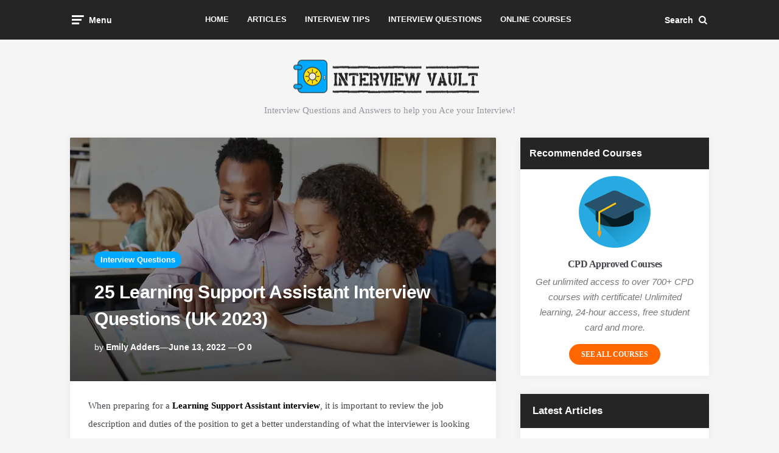

--- FILE ---
content_type: text/html; charset=UTF-8
request_url: https://interviewvault.co.uk/learning-support-assistant-interview-questions/
body_size: 18507
content:
<!DOCTYPE html><html lang="en-US"><head><meta charset="UTF-8"/>
<script>var __ezHttpConsent={setByCat:function(src,tagType,attributes,category,force,customSetScriptFn=null){var setScript=function(){if(force||window.ezTcfConsent[category]){if(typeof customSetScriptFn==='function'){customSetScriptFn();}else{var scriptElement=document.createElement(tagType);scriptElement.src=src;attributes.forEach(function(attr){for(var key in attr){if(attr.hasOwnProperty(key)){scriptElement.setAttribute(key,attr[key]);}}});var firstScript=document.getElementsByTagName(tagType)[0];firstScript.parentNode.insertBefore(scriptElement,firstScript);}}};if(force||(window.ezTcfConsent&&window.ezTcfConsent.loaded)){setScript();}else if(typeof getEzConsentData==="function"){getEzConsentData().then(function(ezTcfConsent){if(ezTcfConsent&&ezTcfConsent.loaded){setScript();}else{console.error("cannot get ez consent data");force=true;setScript();}});}else{force=true;setScript();console.error("getEzConsentData is not a function");}},};</script>
<script>var ezTcfConsent=window.ezTcfConsent?window.ezTcfConsent:{loaded:false,store_info:false,develop_and_improve_services:false,measure_ad_performance:false,measure_content_performance:false,select_basic_ads:false,create_ad_profile:false,select_personalized_ads:false,create_content_profile:false,select_personalized_content:false,understand_audiences:false,use_limited_data_to_select_content:false,};function getEzConsentData(){return new Promise(function(resolve){document.addEventListener("ezConsentEvent",function(event){var ezTcfConsent=event.detail.ezTcfConsent;resolve(ezTcfConsent);});});}</script>
<script>if(typeof _setEzCookies!=='function'){function _setEzCookies(ezConsentData){var cookies=window.ezCookieQueue;for(var i=0;i<cookies.length;i++){var cookie=cookies[i];if(ezConsentData&&ezConsentData.loaded&&ezConsentData[cookie.tcfCategory]){document.cookie=cookie.name+"="+cookie.value;}}}}
window.ezCookieQueue=window.ezCookieQueue||[];if(typeof addEzCookies!=='function'){function addEzCookies(arr){window.ezCookieQueue=[...window.ezCookieQueue,...arr];}}
addEzCookies([{name:"ezoab_540904",value:"mod1-c; Path=/; Domain=interviewvault.co.uk; Max-Age=7200",tcfCategory:"store_info",isEzoic:"true",},{name:"ezosuibasgeneris-1",value:"adcb9b16-9784-4fb5-5b01-f137d9cdd16b; Path=/; Domain=interviewvault.co.uk; Expires=Mon, 25 Jan 2027 08:40:52 UTC; Secure; SameSite=None",tcfCategory:"understand_audiences",isEzoic:"true",}]);if(window.ezTcfConsent&&window.ezTcfConsent.loaded){_setEzCookies(window.ezTcfConsent);}else if(typeof getEzConsentData==="function"){getEzConsentData().then(function(ezTcfConsent){if(ezTcfConsent&&ezTcfConsent.loaded){_setEzCookies(window.ezTcfConsent);}else{console.error("cannot get ez consent data");_setEzCookies(window.ezTcfConsent);}});}else{console.error("getEzConsentData is not a function");_setEzCookies(window.ezTcfConsent);}</script><script type="text/javascript" data-ezscrex='false' data-cfasync='false'>window._ezaq = Object.assign({"edge_cache_status":13,"edge_response_time":117,"url":"https://interviewvault.co.uk/learning-support-assistant-interview-questions/"}, typeof window._ezaq !== "undefined" ? window._ezaq : {});</script><script type="text/javascript" data-ezscrex='false' data-cfasync='false'>window._ezaq = Object.assign({"ab_test_id":"mod1-c"}, typeof window._ezaq !== "undefined" ? window._ezaq : {});window.__ez=window.__ez||{};window.__ez.tf={};</script><script type="text/javascript" data-ezscrex='false' data-cfasync='false'>window.ezDisableAds = true;</script>
<script data-ezscrex='false' data-cfasync='false' data-pagespeed-no-defer>var __ez=__ez||{};__ez.stms=Date.now();__ez.evt={};__ez.script={};__ez.ck=__ez.ck||{};__ez.template={};__ez.template.isOrig=true;window.__ezScriptHost="//www.ezojs.com";__ez.queue=__ez.queue||function(){var e=0,i=0,t=[],n=!1,o=[],r=[],s=!0,a=function(e,i,n,o,r,s,a){var l=arguments.length>7&&void 0!==arguments[7]?arguments[7]:window,d=this;this.name=e,this.funcName=i,this.parameters=null===n?null:w(n)?n:[n],this.isBlock=o,this.blockedBy=r,this.deleteWhenComplete=s,this.isError=!1,this.isComplete=!1,this.isInitialized=!1,this.proceedIfError=a,this.fWindow=l,this.isTimeDelay=!1,this.process=function(){f("... func = "+e),d.isInitialized=!0,d.isComplete=!0,f("... func.apply: "+e);var i=d.funcName.split("."),n=null,o=this.fWindow||window;i.length>3||(n=3===i.length?o[i[0]][i[1]][i[2]]:2===i.length?o[i[0]][i[1]]:o[d.funcName]),null!=n&&n.apply(null,this.parameters),!0===d.deleteWhenComplete&&delete t[e],!0===d.isBlock&&(f("----- F'D: "+d.name),m())}},l=function(e,i,t,n,o,r,s){var a=arguments.length>7&&void 0!==arguments[7]?arguments[7]:window,l=this;this.name=e,this.path=i,this.async=o,this.defer=r,this.isBlock=t,this.blockedBy=n,this.isInitialized=!1,this.isError=!1,this.isComplete=!1,this.proceedIfError=s,this.fWindow=a,this.isTimeDelay=!1,this.isPath=function(e){return"/"===e[0]&&"/"!==e[1]},this.getSrc=function(e){return void 0!==window.__ezScriptHost&&this.isPath(e)&&"banger.js"!==this.name?window.__ezScriptHost+e:e},this.process=function(){l.isInitialized=!0,f("... file = "+e);var i=this.fWindow?this.fWindow.document:document,t=i.createElement("script");t.src=this.getSrc(this.path),!0===o?t.async=!0:!0===r&&(t.defer=!0),t.onerror=function(){var e={url:window.location.href,name:l.name,path:l.path,user_agent:window.navigator.userAgent};"undefined"!=typeof _ezaq&&(e.pageview_id=_ezaq.page_view_id);var i=encodeURIComponent(JSON.stringify(e)),t=new XMLHttpRequest;t.open("GET","//g.ezoic.net/ezqlog?d="+i,!0),t.send(),f("----- ERR'D: "+l.name),l.isError=!0,!0===l.isBlock&&m()},t.onreadystatechange=t.onload=function(){var e=t.readyState;f("----- F'D: "+l.name),e&&!/loaded|complete/.test(e)||(l.isComplete=!0,!0===l.isBlock&&m())},i.getElementsByTagName("head")[0].appendChild(t)}},d=function(e,i){this.name=e,this.path="",this.async=!1,this.defer=!1,this.isBlock=!1,this.blockedBy=[],this.isInitialized=!0,this.isError=!1,this.isComplete=i,this.proceedIfError=!1,this.isTimeDelay=!1,this.process=function(){}};function c(e,i,n,s,a,d,c,u,f){var m=new l(e,i,n,s,a,d,c,f);!0===u?o[e]=m:r[e]=m,t[e]=m,h(m)}function h(e){!0!==u(e)&&0!=s&&e.process()}function u(e){if(!0===e.isTimeDelay&&!1===n)return f(e.name+" blocked = TIME DELAY!"),!0;if(w(e.blockedBy))for(var i=0;i<e.blockedBy.length;i++){var o=e.blockedBy[i];if(!1===t.hasOwnProperty(o))return f(e.name+" blocked = "+o),!0;if(!0===e.proceedIfError&&!0===t[o].isError)return!1;if(!1===t[o].isComplete)return f(e.name+" blocked = "+o),!0}return!1}function f(e){var i=window.location.href,t=new RegExp("[?&]ezq=([^&#]*)","i").exec(i);"1"===(t?t[1]:null)&&console.debug(e)}function m(){++e>200||(f("let's go"),p(o),p(r))}function p(e){for(var i in e)if(!1!==e.hasOwnProperty(i)){var t=e[i];!0===t.isComplete||u(t)||!0===t.isInitialized||!0===t.isError?!0===t.isError?f(t.name+": error"):!0===t.isComplete?f(t.name+": complete already"):!0===t.isInitialized&&f(t.name+": initialized already"):t.process()}}function w(e){return"[object Array]"==Object.prototype.toString.call(e)}return window.addEventListener("load",(function(){setTimeout((function(){n=!0,f("TDELAY -----"),m()}),5e3)}),!1),{addFile:c,addFileOnce:function(e,i,n,o,r,s,a,l,d){t[e]||c(e,i,n,o,r,s,a,l,d)},addDelayFile:function(e,i){var n=new l(e,i,!1,[],!1,!1,!0);n.isTimeDelay=!0,f(e+" ...  FILE! TDELAY"),r[e]=n,t[e]=n,h(n)},addFunc:function(e,n,s,l,d,c,u,f,m,p){!0===c&&(e=e+"_"+i++);var w=new a(e,n,s,l,d,u,f,p);!0===m?o[e]=w:r[e]=w,t[e]=w,h(w)},addDelayFunc:function(e,i,n){var o=new a(e,i,n,!1,[],!0,!0);o.isTimeDelay=!0,f(e+" ...  FUNCTION! TDELAY"),r[e]=o,t[e]=o,h(o)},items:t,processAll:m,setallowLoad:function(e){s=e},markLoaded:function(e){if(e&&0!==e.length){if(e in t){var i=t[e];!0===i.isComplete?f(i.name+" "+e+": error loaded duplicate"):(i.isComplete=!0,i.isInitialized=!0)}else t[e]=new d(e,!0);f("markLoaded dummyfile: "+t[e].name)}},logWhatsBlocked:function(){for(var e in t)!1!==t.hasOwnProperty(e)&&u(t[e])}}}();__ez.evt.add=function(e,t,n){e.addEventListener?e.addEventListener(t,n,!1):e.attachEvent?e.attachEvent("on"+t,n):e["on"+t]=n()},__ez.evt.remove=function(e,t,n){e.removeEventListener?e.removeEventListener(t,n,!1):e.detachEvent?e.detachEvent("on"+t,n):delete e["on"+t]};__ez.script.add=function(e){var t=document.createElement("script");t.src=e,t.async=!0,t.type="text/javascript",document.getElementsByTagName("head")[0].appendChild(t)};__ez.dot=__ez.dot||{};__ez.queue.addFileOnce('/detroitchicago/boise.js', '/detroitchicago/boise.js?gcb=195-0&cb=5', true, [], true, false, true, false);__ez.queue.addFileOnce('/parsonsmaize/abilene.js', '/parsonsmaize/abilene.js?gcb=195-0&cb=e80eca0cdb', true, [], true, false, true, false);__ez.queue.addFileOnce('/parsonsmaize/mulvane.js', '/parsonsmaize/mulvane.js?gcb=195-0&cb=e75e48eec0', true, ['/parsonsmaize/abilene.js'], true, false, true, false);__ez.queue.addFileOnce('/detroitchicago/birmingham.js', '/detroitchicago/birmingham.js?gcb=195-0&cb=539c47377c', true, ['/parsonsmaize/abilene.js'], true, false, true, false);</script>
<script data-ezscrex="false" type="text/javascript" data-cfasync="false">window._ezaq = Object.assign({"ad_cache_level":0,"adpicker_placement_cnt":0,"ai_placeholder_cache_level":0,"ai_placeholder_placement_cnt":-1,"article_category":"Interview Questions","author":"Emily Adders","domain":"interviewvault.co.uk","domain_id":540904,"ezcache_level":2,"ezcache_skip_code":0,"has_bad_image":0,"has_bad_words":0,"is_sitespeed":0,"lt_cache_level":0,"publish_date":"2022-06-13","response_size":74066,"response_size_orig":68256,"response_time_orig":105,"template_id":120,"url":"https://interviewvault.co.uk/learning-support-assistant-interview-questions/","word_count":0,"worst_bad_word_level":0}, typeof window._ezaq !== "undefined" ? window._ezaq : {});__ez.queue.markLoaded('ezaqBaseReady');</script>
<script type='text/javascript' data-ezscrex='false' data-cfasync='false'>
window.ezAnalyticsStatic = true;

function analyticsAddScript(script) {
	var ezDynamic = document.createElement('script');
	ezDynamic.type = 'text/javascript';
	ezDynamic.innerHTML = script;
	document.head.appendChild(ezDynamic);
}
function getCookiesWithPrefix() {
    var allCookies = document.cookie.split(';');
    var cookiesWithPrefix = {};

    for (var i = 0; i < allCookies.length; i++) {
        var cookie = allCookies[i].trim();

        for (var j = 0; j < arguments.length; j++) {
            var prefix = arguments[j];
            if (cookie.indexOf(prefix) === 0) {
                var cookieParts = cookie.split('=');
                var cookieName = cookieParts[0];
                var cookieValue = cookieParts.slice(1).join('=');
                cookiesWithPrefix[cookieName] = decodeURIComponent(cookieValue);
                break; // Once matched, no need to check other prefixes
            }
        }
    }

    return cookiesWithPrefix;
}
function productAnalytics() {
	var d = {"pr":[6],"omd5":"cb0d00c65fa990457e8728c0cd0cd7e9","nar":"risk score"};
	d.u = _ezaq.url;
	d.p = _ezaq.page_view_id;
	d.v = _ezaq.visit_uuid;
	d.ab = _ezaq.ab_test_id;
	d.e = JSON.stringify(_ezaq);
	d.ref = document.referrer;
	d.c = getCookiesWithPrefix('active_template', 'ez', 'lp_');
	if(typeof ez_utmParams !== 'undefined') {
		d.utm = ez_utmParams;
	}

	var dataText = JSON.stringify(d);
	var xhr = new XMLHttpRequest();
	xhr.open('POST','/ezais/analytics?cb=1', true);
	xhr.onload = function () {
		if (xhr.status!=200) {
            return;
		}

        if(document.readyState !== 'loading') {
            analyticsAddScript(xhr.response);
            return;
        }

        var eventFunc = function() {
            if(document.readyState === 'loading') {
                return;
            }
            document.removeEventListener('readystatechange', eventFunc, false);
            analyticsAddScript(xhr.response);
        };

        document.addEventListener('readystatechange', eventFunc, false);
	};
	xhr.setRequestHeader('Content-Type','text/plain');
	xhr.send(dataText);
}
__ez.queue.addFunc("productAnalytics", "productAnalytics", null, true, ['ezaqBaseReady'], false, false, false, true);
</script><base href="https://interviewvault.co.uk/learning-support-assistant-interview-questions/"/><script data-no-optimize="1">var litespeed_docref=sessionStorage.getItem("litespeed_docref");litespeed_docref&&(Object.defineProperty(document,"referrer",{get:function(){return litespeed_docref}}),sessionStorage.removeItem("litespeed_docref"));</script> <meta name="viewport" content="width=device-width, initial-scale=1.0"/><link rel="profile" href="http://gmpg.org/xfn/11"/><meta name="ahrefs-site-verification" content="e0476f42608920059cab7665c1afacb43ed0d608752a40af5160afc4e4f3708e"/><link rel="preconnect" href="https://fonts.googleapis.com"/><link rel="preconnect" href="https://fonts.gstatic.com" crossorigin=""/> <script async="" src="" crossorigin="anonymous"></script> <meta name="robots" content="index, follow, max-image-preview:large, max-snippet:-1, max-video-preview:-1"/><title>25 Learning Support Assistant Interview Questions (UK 2023)</title><link rel="canonical" href="https://interviewvault.co.uk/learning-support-assistant-interview-questions/"/><meta property="og:locale" content="en_US"/><meta property="og:type" content="article"/><meta property="og:title" content="25 Learning Support Assistant Interview Questions (UK 2023)"/><meta property="og:description" content="When preparing for a Learning Support Assistant interview, it is important..."/><meta property="og:url" content="https://interviewvault.co.uk/learning-support-assistant-interview-questions/"/><meta property="og:site_name" content="Interview Vault"/><meta property="article:published_time" content="2022-06-13T13:21:06+00:00"/><meta property="article:modified_time" content="2023-09-08T19:09:29+00:00"/><meta property="og:image" content="https://interviewvault.co.uk/wp-content/uploads/2022/06/Learning-Support-Assistant-Interview-Questions.jpg"/><meta property="og:image:width" content="700"/><meta property="og:image:height" content="400"/><meta property="og:image:type" content="image/jpeg"/><meta name="author" content="Emily Adders"/><meta name="twitter:card" content="summary_large_image"/><meta name="twitter:label1" content="Written by"/><meta name="twitter:data1" content="Emily Adders"/><meta name="twitter:label2" content="Est. reading time"/><meta name="twitter:data2" content="5 minutes"/> <script type="application/ld+json" class="yoast-schema-graph">{"@context":"https://schema.org","@graph":[{"@type":"Article","@id":"https://interviewvault.co.uk/learning-support-assistant-interview-questions/#article","isPartOf":{"@id":"https://interviewvault.co.uk/learning-support-assistant-interview-questions/"},"author":{"name":"Emily Adders","@id":"https://interviewvault.co.uk/#/schema/person/eaf119abc6075ad5ee89053e7a673b75"},"headline":"25 Learning Support Assistant Interview Questions (UK 2023)","datePublished":"2022-06-13T13:21:06+00:00","dateModified":"2023-09-08T19:09:29+00:00","mainEntityOfPage":{"@id":"https://interviewvault.co.uk/learning-support-assistant-interview-questions/"},"wordCount":1009,"commentCount":0,"publisher":{"@id":"https://interviewvault.co.uk/#/schema/person/eaf119abc6075ad5ee89053e7a673b75"},"image":{"@id":"https://interviewvault.co.uk/learning-support-assistant-interview-questions/#primaryimage"},"thumbnailUrl":"https://interviewvault.co.uk/wp-content/uploads/2022/06/Learning-Support-Assistant-Interview-Questions.jpg","keywords":["Teaching Assistant"],"articleSection":["Interview Questions"],"inLanguage":"en-US","potentialAction":[{"@type":"CommentAction","name":"Comment","target":["https://interviewvault.co.uk/learning-support-assistant-interview-questions/#respond"]}]},{"@type":"WebPage","@id":"https://interviewvault.co.uk/learning-support-assistant-interview-questions/","url":"https://interviewvault.co.uk/learning-support-assistant-interview-questions/","name":"25 Learning Support Assistant Interview Questions (UK 2023)","isPartOf":{"@id":"https://interviewvault.co.uk/#website"},"primaryImageOfPage":{"@id":"https://interviewvault.co.uk/learning-support-assistant-interview-questions/#primaryimage"},"image":{"@id":"https://interviewvault.co.uk/learning-support-assistant-interview-questions/#primaryimage"},"thumbnailUrl":"https://interviewvault.co.uk/wp-content/uploads/2022/06/Learning-Support-Assistant-Interview-Questions.jpg","datePublished":"2022-06-13T13:21:06+00:00","dateModified":"2023-09-08T19:09:29+00:00","breadcrumb":{"@id":"https://interviewvault.co.uk/learning-support-assistant-interview-questions/#breadcrumb"},"inLanguage":"en-US","potentialAction":[{"@type":"ReadAction","target":["https://interviewvault.co.uk/learning-support-assistant-interview-questions/"]}]},{"@type":"ImageObject","inLanguage":"en-US","@id":"https://interviewvault.co.uk/learning-support-assistant-interview-questions/#primaryimage","url":"https://interviewvault.co.uk/wp-content/uploads/2022/06/Learning-Support-Assistant-Interview-Questions.jpg","contentUrl":"https://interviewvault.co.uk/wp-content/uploads/2022/06/Learning-Support-Assistant-Interview-Questions.jpg","width":700,"height":400,"caption":"Learning Support Assistant Interview Questions"},{"@type":"BreadcrumbList","@id":"https://interviewvault.co.uk/learning-support-assistant-interview-questions/#breadcrumb","itemListElement":[{"@type":"ListItem","position":1,"name":"Home","item":"https://interviewvault.co.uk/"},{"@type":"ListItem","position":2,"name":"25 Learning Support Assistant Interview Questions (UK 2023)"}]},{"@type":"WebSite","@id":"https://interviewvault.co.uk/#website","url":"https://interviewvault.co.uk/","name":"Interview Vault","description":"Interview Questions and Answers to help you Ace your Interview!","publisher":{"@id":"https://interviewvault.co.uk/#/schema/person/eaf119abc6075ad5ee89053e7a673b75"},"potentialAction":[{"@type":"SearchAction","target":{"@type":"EntryPoint","urlTemplate":"https://interviewvault.co.uk/?s={search_term_string}"},"query-input":"required name=search_term_string"}],"inLanguage":"en-US"},{"@type":["Person","Organization"],"@id":"https://interviewvault.co.uk/#/schema/person/eaf119abc6075ad5ee89053e7a673b75","name":"Emily Adders","image":{"@type":"ImageObject","inLanguage":"en-US","@id":"https://interviewvault.co.uk/#/schema/person/image/","url":"http://interviewvault.co.uk/wp-content/uploads/2022/06/Author.png","contentUrl":"http://interviewvault.co.uk/wp-content/uploads/2022/06/Author.png","width":150,"height":150,"caption":"Emily Adders"},"logo":{"@id":"https://interviewvault.co.uk/#/schema/person/image/"},"sameAs":["http://interviewvault.co.uk"],"url":"https://interviewvault.co.uk/author/admin/"}]}</script> <link rel="dns-prefetch" href="//fonts.googleapis.com"/><link rel="alternate" type="application/rss+xml" title="Interview Vault » Feed" href="https://interviewvault.co.uk/feed/"/><link rel="alternate" type="application/rss+xml" title="Interview Vault » Comments Feed" href="https://interviewvault.co.uk/comments/feed/"/><link rel="alternate" type="application/rss+xml" title="Interview Vault » 25 Learning Support Assistant Interview Questions (UK 2023) Comments Feed" href="https://interviewvault.co.uk/learning-support-assistant-interview-questions/feed/"/><link data-optimized="2" rel="stylesheet" href="https://interviewvault.co.uk/wp-content/litespeed/css/c22a04c900d1459e2053af6e93aef77a.css?ver=603cd"/><style id="classic-theme-styles-inline-css">/*! This file is auto-generated */
.wp-block-button__link{color:#fff;background-color:#32373c;border-radius:9999px;box-shadow:none;text-decoration:none;padding:calc(.667em + 2px) calc(1.333em + 2px);font-size:1.125em}.wp-block-file__button{background:#32373c;color:#fff;text-decoration:none}</style><style id="global-styles-inline-css">body{--wp--preset--color--black: #000000;--wp--preset--color--cyan-bluish-gray: #abb8c3;--wp--preset--color--white: #ffffff;--wp--preset--color--pale-pink: #f78da7;--wp--preset--color--vivid-red: #cf2e2e;--wp--preset--color--luminous-vivid-orange: #ff6900;--wp--preset--color--luminous-vivid-amber: #fcb900;--wp--preset--color--light-green-cyan: #7bdcb5;--wp--preset--color--vivid-green-cyan: #00d084;--wp--preset--color--pale-cyan-blue: #8ed1fc;--wp--preset--color--vivid-cyan-blue: #0693e3;--wp--preset--color--vivid-purple: #9b51e0;--wp--preset--color--theme-color-one: #6c5b7b;--wp--preset--color--theme-color-two: #f67280;--wp--preset--color--theme-color-three: #f8b195;--wp--preset--color--theme-color-four: #c06c84;--wp--preset--color--theme-color-five: #355c7d;--wp--preset--color--very-dark-grey: #2e2f33;--wp--preset--color--dark-grey: #45464b;--wp--preset--color--medium-grey: #94979e;--wp--preset--color--light-grey: #D3D3D3;--wp--preset--gradient--vivid-cyan-blue-to-vivid-purple: linear-gradient(135deg,rgba(6,147,227,1) 0%,rgb(155,81,224) 100%);--wp--preset--gradient--light-green-cyan-to-vivid-green-cyan: linear-gradient(135deg,rgb(122,220,180) 0%,rgb(0,208,130) 100%);--wp--preset--gradient--luminous-vivid-amber-to-luminous-vivid-orange: linear-gradient(135deg,rgba(252,185,0,1) 0%,rgba(255,105,0,1) 100%);--wp--preset--gradient--luminous-vivid-orange-to-vivid-red: linear-gradient(135deg,rgba(255,105,0,1) 0%,rgb(207,46,46) 100%);--wp--preset--gradient--very-light-gray-to-cyan-bluish-gray: linear-gradient(135deg,rgb(238,238,238) 0%,rgb(169,184,195) 100%);--wp--preset--gradient--cool-to-warm-spectrum: linear-gradient(135deg,rgb(74,234,220) 0%,rgb(151,120,209) 20%,rgb(207,42,186) 40%,rgb(238,44,130) 60%,rgb(251,105,98) 80%,rgb(254,248,76) 100%);--wp--preset--gradient--blush-light-purple: linear-gradient(135deg,rgb(255,206,236) 0%,rgb(152,150,240) 100%);--wp--preset--gradient--blush-bordeaux: linear-gradient(135deg,rgb(254,205,165) 0%,rgb(254,45,45) 50%,rgb(107,0,62) 100%);--wp--preset--gradient--luminous-dusk: linear-gradient(135deg,rgb(255,203,112) 0%,rgb(199,81,192) 50%,rgb(65,88,208) 100%);--wp--preset--gradient--pale-ocean: linear-gradient(135deg,rgb(255,245,203) 0%,rgb(182,227,212) 50%,rgb(51,167,181) 100%);--wp--preset--gradient--electric-grass: linear-gradient(135deg,rgb(202,248,128) 0%,rgb(113,206,126) 100%);--wp--preset--gradient--midnight: linear-gradient(135deg,rgb(2,3,129) 0%,rgb(40,116,252) 100%);--wp--preset--font-size--small: 13px;--wp--preset--font-size--medium: 20px;--wp--preset--font-size--large: 36px;--wp--preset--font-size--x-large: 42px;--wp--preset--spacing--20: 0.44rem;--wp--preset--spacing--30: 0.67rem;--wp--preset--spacing--40: 1rem;--wp--preset--spacing--50: 1.5rem;--wp--preset--spacing--60: 2.25rem;--wp--preset--spacing--70: 3.38rem;--wp--preset--spacing--80: 5.06rem;--wp--preset--shadow--natural: 6px 6px 9px rgba(0, 0, 0, 0.2);--wp--preset--shadow--deep: 12px 12px 50px rgba(0, 0, 0, 0.4);--wp--preset--shadow--sharp: 6px 6px 0px rgba(0, 0, 0, 0.2);--wp--preset--shadow--outlined: 6px 6px 0px -3px rgba(255, 255, 255, 1), 6px 6px rgba(0, 0, 0, 1);--wp--preset--shadow--crisp: 6px 6px 0px rgba(0, 0, 0, 1);}:where(.is-layout-flex){gap: 0.5em;}:where(.is-layout-grid){gap: 0.5em;}body .is-layout-flow > .alignleft{float: left;margin-inline-start: 0;margin-inline-end: 2em;}body .is-layout-flow > .alignright{float: right;margin-inline-start: 2em;margin-inline-end: 0;}body .is-layout-flow > .aligncenter{margin-left: auto !important;margin-right: auto !important;}body .is-layout-constrained > .alignleft{float: left;margin-inline-start: 0;margin-inline-end: 2em;}body .is-layout-constrained > .alignright{float: right;margin-inline-start: 2em;margin-inline-end: 0;}body .is-layout-constrained > .aligncenter{margin-left: auto !important;margin-right: auto !important;}body .is-layout-constrained > :where(:not(.alignleft):not(.alignright):not(.alignfull)){max-width: var(--wp--style--global--content-size);margin-left: auto !important;margin-right: auto !important;}body .is-layout-constrained > .alignwide{max-width: var(--wp--style--global--wide-size);}body .is-layout-flex{display: flex;}body .is-layout-flex{flex-wrap: wrap;align-items: center;}body .is-layout-flex > *{margin: 0;}body .is-layout-grid{display: grid;}body .is-layout-grid > *{margin: 0;}:where(.wp-block-columns.is-layout-flex){gap: 2em;}:where(.wp-block-columns.is-layout-grid){gap: 2em;}:where(.wp-block-post-template.is-layout-flex){gap: 1.25em;}:where(.wp-block-post-template.is-layout-grid){gap: 1.25em;}.has-black-color{color: var(--wp--preset--color--black) !important;}.has-cyan-bluish-gray-color{color: var(--wp--preset--color--cyan-bluish-gray) !important;}.has-white-color{color: var(--wp--preset--color--white) !important;}.has-pale-pink-color{color: var(--wp--preset--color--pale-pink) !important;}.has-vivid-red-color{color: var(--wp--preset--color--vivid-red) !important;}.has-luminous-vivid-orange-color{color: var(--wp--preset--color--luminous-vivid-orange) !important;}.has-luminous-vivid-amber-color{color: var(--wp--preset--color--luminous-vivid-amber) !important;}.has-light-green-cyan-color{color: var(--wp--preset--color--light-green-cyan) !important;}.has-vivid-green-cyan-color{color: var(--wp--preset--color--vivid-green-cyan) !important;}.has-pale-cyan-blue-color{color: var(--wp--preset--color--pale-cyan-blue) !important;}.has-vivid-cyan-blue-color{color: var(--wp--preset--color--vivid-cyan-blue) !important;}.has-vivid-purple-color{color: var(--wp--preset--color--vivid-purple) !important;}.has-black-background-color{background-color: var(--wp--preset--color--black) !important;}.has-cyan-bluish-gray-background-color{background-color: var(--wp--preset--color--cyan-bluish-gray) !important;}.has-white-background-color{background-color: var(--wp--preset--color--white) !important;}.has-pale-pink-background-color{background-color: var(--wp--preset--color--pale-pink) !important;}.has-vivid-red-background-color{background-color: var(--wp--preset--color--vivid-red) !important;}.has-luminous-vivid-orange-background-color{background-color: var(--wp--preset--color--luminous-vivid-orange) !important;}.has-luminous-vivid-amber-background-color{background-color: var(--wp--preset--color--luminous-vivid-amber) !important;}.has-light-green-cyan-background-color{background-color: var(--wp--preset--color--light-green-cyan) !important;}.has-vivid-green-cyan-background-color{background-color: var(--wp--preset--color--vivid-green-cyan) !important;}.has-pale-cyan-blue-background-color{background-color: var(--wp--preset--color--pale-cyan-blue) !important;}.has-vivid-cyan-blue-background-color{background-color: var(--wp--preset--color--vivid-cyan-blue) !important;}.has-vivid-purple-background-color{background-color: var(--wp--preset--color--vivid-purple) !important;}.has-black-border-color{border-color: var(--wp--preset--color--black) !important;}.has-cyan-bluish-gray-border-color{border-color: var(--wp--preset--color--cyan-bluish-gray) !important;}.has-white-border-color{border-color: var(--wp--preset--color--white) !important;}.has-pale-pink-border-color{border-color: var(--wp--preset--color--pale-pink) !important;}.has-vivid-red-border-color{border-color: var(--wp--preset--color--vivid-red) !important;}.has-luminous-vivid-orange-border-color{border-color: var(--wp--preset--color--luminous-vivid-orange) !important;}.has-luminous-vivid-amber-border-color{border-color: var(--wp--preset--color--luminous-vivid-amber) !important;}.has-light-green-cyan-border-color{border-color: var(--wp--preset--color--light-green-cyan) !important;}.has-vivid-green-cyan-border-color{border-color: var(--wp--preset--color--vivid-green-cyan) !important;}.has-pale-cyan-blue-border-color{border-color: var(--wp--preset--color--pale-cyan-blue) !important;}.has-vivid-cyan-blue-border-color{border-color: var(--wp--preset--color--vivid-cyan-blue) !important;}.has-vivid-purple-border-color{border-color: var(--wp--preset--color--vivid-purple) !important;}.has-vivid-cyan-blue-to-vivid-purple-gradient-background{background: var(--wp--preset--gradient--vivid-cyan-blue-to-vivid-purple) !important;}.has-light-green-cyan-to-vivid-green-cyan-gradient-background{background: var(--wp--preset--gradient--light-green-cyan-to-vivid-green-cyan) !important;}.has-luminous-vivid-amber-to-luminous-vivid-orange-gradient-background{background: var(--wp--preset--gradient--luminous-vivid-amber-to-luminous-vivid-orange) !important;}.has-luminous-vivid-orange-to-vivid-red-gradient-background{background: var(--wp--preset--gradient--luminous-vivid-orange-to-vivid-red) !important;}.has-very-light-gray-to-cyan-bluish-gray-gradient-background{background: var(--wp--preset--gradient--very-light-gray-to-cyan-bluish-gray) !important;}.has-cool-to-warm-spectrum-gradient-background{background: var(--wp--preset--gradient--cool-to-warm-spectrum) !important;}.has-blush-light-purple-gradient-background{background: var(--wp--preset--gradient--blush-light-purple) !important;}.has-blush-bordeaux-gradient-background{background: var(--wp--preset--gradient--blush-bordeaux) !important;}.has-luminous-dusk-gradient-background{background: var(--wp--preset--gradient--luminous-dusk) !important;}.has-pale-ocean-gradient-background{background: var(--wp--preset--gradient--pale-ocean) !important;}.has-electric-grass-gradient-background{background: var(--wp--preset--gradient--electric-grass) !important;}.has-midnight-gradient-background{background: var(--wp--preset--gradient--midnight) !important;}.has-small-font-size{font-size: var(--wp--preset--font-size--small) !important;}.has-medium-font-size{font-size: var(--wp--preset--font-size--medium) !important;}.has-large-font-size{font-size: var(--wp--preset--font-size--large) !important;}.has-x-large-font-size{font-size: var(--wp--preset--font-size--x-large) !important;}
.wp-block-navigation a:where(:not(.wp-element-button)){color: inherit;}
:where(.wp-block-post-template.is-layout-flex){gap: 1.25em;}:where(.wp-block-post-template.is-layout-grid){gap: 1.25em;}
:where(.wp-block-columns.is-layout-flex){gap: 2em;}:where(.wp-block-columns.is-layout-grid){gap: 2em;}
.wp-block-pullquote{font-size: 1.5em;line-height: 1.6;}</style> <script type="litespeed/javascript" data-src="https://interviewvault.co.uk/wp-includes/js/jquery/jquery.min.js" id="jquery-core-js"></script> <link rel="https://api.w.org/" href="https://interviewvault.co.uk/wp-json/"/><link rel="alternate" type="application/json" href="https://interviewvault.co.uk/wp-json/wp/v2/posts/240"/><link rel="EditURI" type="application/rsd+xml" title="RSD" href="https://interviewvault.co.uk/xmlrpc.php?rsd"/><meta name="generator" content="WordPress 6.4.1"/><link rel="shortlink" href="https://interviewvault.co.uk/?p=240"/><link rel="alternate" type="application/json+oembed" href="https://interviewvault.co.uk/wp-json/oembed/1.0/embed?url=https%3A%2F%2Finterviewvault.co.uk%2Flearning-support-assistant-interview-questions%2F"/><link rel="alternate" type="text/xml+oembed" href="https://interviewvault.co.uk/wp-json/oembed/1.0/embed?url=https%3A%2F%2Finterviewvault.co.uk%2Flearning-support-assistant-interview-questions%2F&amp;format=xml"/><style id="ruki-custom-css-vars">:root {
	--theme-color-2:#00a8ff;
--body-background:#f5f5f5;
--link-color:#00a8ff;
--custom-header-background:#252525;
--toggle-icon-color:#ffffff;
--logo-font-size:35px;
--medium-mobile-logo-font-size:9px;
--small-mobile-logo-font-size:3px;
--custom-logo-width:340px;
--custom-logo-width-mobile:180px;
--custom-logo-width-small:180px;
--default-border-radius:1px;
--footer-background:#252525;
--footer-font-color:#ffffff;
--footer-link-color:#ffffff;
	}</style><style id="custom-background-css">body.custom-background { background-color: #f5f5f5; }</style> <script custom-element="amp-ad" type="litespeed/javascript" data-src="https://cdn.ampproject.org/v0/amp-ad-0.1.js"></script><script type='text/javascript'>
var ezoTemplate = 'old_site_noads';
var ezouid = '1';
var ezoFormfactor = '1';
</script><script data-ezscrex="false" type='text/javascript'>
var soc_app_id = '0';
var did = 540904;
var ezdomain = 'interviewvault.co.uk';
var ezoicSearchable = 1;
</script></head><body class="post-template-default single single-post postid-240 single-format-standard custom-background wp-custom-logo has-related-posts has-sidebar has-custom-header has-comments"><div class="body-fade"></div><header id="site-header" class="site-header logo-below-nav nav-uppercase"><div class="mobile-header mobile-only"><div class="toggle toggle-menu mobile-toggle">
<span><i class="icon-ruki-menu"></i></span><span class="screen-reader-text">Menu</span></div><div class="logo-wrapper"><a href="https://interviewvault.co.uk/" class="custom-logo-link" rel="home"><img data-lazyloaded="1" src="[data-uri]" width="350" height="61" data-src="http://interviewvault.co.uk/wp-content/uploads/2022/06/mobile-logo.png" alt="Interview Vault" class="custom-logo"/></a></div><div class="toggle toggle-search mobile-toggle">
<span><i class="icon-search"></i></span><span class="screen-reader-text">Search</span></div></div><div class="container header-layout-wrapper"><div class="primary-menu-container"><div class="toggle toggle-menu">
<span class="has-toggle-text"><i class="icon-ruki-menu"></i>Menu</span></div><nav class="menu-primary-navigation-container"><ul id="primary-nav" class="primary-nav"><li id="menu-item-49" class="menu-item menu-item-type-custom menu-item-object-custom menu-item-home menu-item-49"><a href="http://interviewvault.co.uk/">Home</a></li><li id="menu-item-645" class="menu-item menu-item-type-taxonomy menu-item-object-category menu-item-645"><a href="https://interviewvault.co.uk/category/articles/">Articles</a></li><li id="menu-item-500" class="menu-item menu-item-type-taxonomy menu-item-object-category menu-item-500"><a href="https://interviewvault.co.uk/category/interview-tips/">Interview Tips</a></li><li id="menu-item-209" class="menu-item menu-item-type-taxonomy menu-item-object-category current-post-ancestor current-menu-parent current-post-parent menu-item-209"><a href="https://interviewvault.co.uk/category/interview-questions/">Interview Questions</a></li><li id="menu-item-972" class="menu-item menu-item-type-taxonomy menu-item-object-category menu-item-972"><a href="https://interviewvault.co.uk/category/online-courses/">Online Courses</a></li></ul></nav><div class="toggle toggle-search">
<span class="has-toggle-text"><i class="icon-search"></i>Search</span></div></div></div></header><div class="lbn-logo-wrapper"><div class="logo-wrapper"><a href="https://interviewvault.co.uk/" class="custom-logo-link" rel="home"><img data-lazyloaded="1" src="[data-uri]" width="327" height="63" data-src="https://interviewvault.co.uk/wp-content/uploads/2022/06/cropped-desktop-logo.png" alt="Interview Vault" class="custom-logo" data-height="63"/></a></div><p class="tagline">Interview Questions and Answers to help you Ace your Interview!</p></div><div class="site-search">
<span class="toggle-search"><i class="icon-cancel"></i></span><form role="search" method="get" class="search-form" action="https://interviewvault.co.uk/">
<label for="search-form-69692794b61d3">
<span class="screen-reader-text">Search for:</span>
</label>
<input type="search" id="search-form-69692794b61d3" class="search-field" placeholder="Search and press Enter" value="" name="s"/>
<button type="submit" class="search-submit"><i class="icon-search"></i><span class="screen-reader-text">Search</span></button></form></div><aside class="mobile-navigation slide-menu sidebar" aria-label="Blog Sidebar">
<span class="close-menu"><i class="icon-cancel"></i></span><div class="logo-wrapper"><a href="https://interviewvault.co.uk/" class="custom-logo-link" rel="home"><img data-lazyloaded="1" src="[data-uri]" width="327" height="63" data-src="https://interviewvault.co.uk/wp-content/uploads/2022/06/cropped-desktop-logo.png" alt="Interview Vault" class="custom-logo" data-height="63"/></a></div><nav class="primary-nav-sidebar-wrapper"><ul id="primary-nav-sidebar" class="primary-nav-sidebar"><li class="menu-item menu-item-type-custom menu-item-object-custom menu-item-home menu-item-49"><a href="http://interviewvault.co.uk/">Home</a><span class="expand"></span></li><li class="menu-item menu-item-type-taxonomy menu-item-object-category menu-item-645"><a href="https://interviewvault.co.uk/category/articles/">Articles</a><span class="expand"></span></li><li class="menu-item menu-item-type-taxonomy menu-item-object-category menu-item-500"><a href="https://interviewvault.co.uk/category/interview-tips/">Interview Tips</a><span class="expand"></span></li><li class="menu-item menu-item-type-taxonomy menu-item-object-category current-post-ancestor current-menu-parent current-post-parent menu-item-209"><a href="https://interviewvault.co.uk/category/interview-questions/">Interview Questions</a><span class="expand"></span></li><li class="menu-item menu-item-type-taxonomy menu-item-object-category menu-item-972"><a href="https://interviewvault.co.uk/category/online-courses/">Online Courses</a><span class="expand"></span></li></ul></nav><section id="ruki_posts_widget-3" class="widget ruki_posts_widget"><ul class="list-style-list recent-posts"><li class="widget-entry"><div class="entry-header">
<a href="https://interviewvault.co.uk/boots-interview-questions/" rel="bookmark" class="entry-title-link">28 Boots Interview Questions</a></div></li><li class="widget-entry"><div class="entry-header">
<a href="https://interviewvault.co.uk/aldi-video-interview/" rel="bookmark" class="entry-title-link">Aldi Video Interview Tips</a></div></li><li class="widget-entry"><div class="entry-header">
<a href="https://interviewvault.co.uk/reasons-why-safeguarding-is-important/" rel="bookmark" class="entry-title-link">5 Reasons Why Safeguarding Is Important</a></div></li><li class="widget-entry"><div class="entry-header">
<a href="https://interviewvault.co.uk/care-home-interview-questions/" rel="bookmark" class="entry-title-link">33 Care Home Interview Questions</a></div></li><li class="widget-entry"><div class="entry-header">
<a href="https://interviewvault.co.uk/excel-interview-questions/" rel="bookmark" class="entry-title-link">35 Excel Interview Questions (UK 2023)</a></div></li></ul></section></aside><div class="wrap"><main id="main" class="site-main"><div id="primary" class="content-area flex-grid the-post" data-thumbnail="landscape"><article id="post-240" class="flex-box single-post card has-meta-after-title has-meta-before-title disabled-post-video cover post-240 post type-post status-publish format-standard has-post-thumbnail hentry category-interview-questions tag-teaching-assistant"><div class="cover-wrapper"><div class="post-thumbnail">
<img data-lazyloaded="1" src="[data-uri]" width="700" height="400" data-src="https://interviewvault.co.uk/wp-content/uploads/2022/06/Learning-Support-Assistant-Interview-Questions.jpg" class="attachment-ruki-single-uncropped-image size-ruki-single-uncropped-image wp-post-image" alt="Learning Support Assistant Interview Questions" decoding="async" loading="lazy" data-srcset="https://interviewvault.co.uk/wp-content/uploads/2022/06/Learning-Support-Assistant-Interview-Questions.jpg 700w, https://interviewvault.co.uk/wp-content/uploads/2022/06/Learning-Support-Assistant-Interview-Questions-300x171.jpg 300w" data-sizes="(max-width: 700px) 100vw, 700px"/></div><header class="entry-header"><div class="entry-meta before-title"><ul class="author-category-meta"><li class="category-prepend"><span class="screen-reader-text">Posted</span>
<i>in</i></li><li class="category-list"><ul class="post-categories"><li class="cat-slug-interview-questions cat-id-2"><a href="https://interviewvault.co.uk/category/interview-questions/" class="cat-link-2">Interview Questions</a></li></ul></li></ul></div><h1 class="entry-title"><span>25 Learning Support Assistant Interview Questions (UK 2023)</span></h1><div class="entry-meta after-title"><ul><li class="entry-author-meta"><span class="screen-reader-text">Posted by</span><i>by</i> <a href="https://interviewvault.co.uk/author/admin/">Emily Adders</a></li><li class="entry-date">
<time datetime="2022-06-13">
June 13, 2022
</time></li><li class="entry-comment-count">
<a href="#comments">
0 <span>Comments</span>
</a></li></ul></div></header></div><div class="entry-content"><p>When preparing for a <strong><span style="color: #000000;">Learning Support Assistant interview</span></strong>, it is important to review the job description and duties of the position to get a better understanding of what the interviewer is looking for in a successful candidate.</p><div class="code-block code-block-1" style="margin: margin: 0 20px 15px; text-align: center; display: block; clear: both;"><div class="inline"> <script async="" src="" crossorigin="anonymous"></script> 
<ins class="adsbygoogle" style="display:block" data-ad-client="ca-pub-9718667009597883" data-ad-slot="2068861262" data-ad-format="auto" data-full-width-responsive="true"></ins> <script type="litespeed/javascript">(adsbygoogle=window.adsbygoogle||[]).push({})</script></div></div><p>Of course, you must also practice answering some common <span style="color: #000000;"><strong>Learning Support Assistant interview questions</strong></span>, this is the single best thing you can do to ensure you’re prepared and ready for your LSA interview.</p><h2><span style="color: #000000;">25 Learning Support Assistant Interview Questions</span></h2><p><img data-lazyloaded="1" src="[data-uri]" loading="lazy" decoding="async" class="alignnone size-full wp-image-247" data-src="http://interviewvault.co.uk/wp-content/uploads/2022/06/Learning-Support-Assistant-Interview-Questions.jpg" alt="Learning Support Assistant Interview Questions" width="700" height="400" data-srcset="https://interviewvault.co.uk/wp-content/uploads/2022/06/Learning-Support-Assistant-Interview-Questions.jpg 700w, https://interviewvault.co.uk/wp-content/uploads/2022/06/Learning-Support-Assistant-Interview-Questions-300x171.jpg 300w" data-sizes="(max-width: 700px) 100vw, 700px"/></p><p><span style="color: #000000;"><strong>Here are some sample Learning Support Assistant interview questions you can use to practice for your real interview:</strong></span></p><p>1. What do you think are the most important qualities of a successful Learning Support Assistant?</p><p>2. What strategies do you use to manage challenging behaviour?</p><p>3. What are some things you would do to help a student with dyslexia who is feeling frustrated or discouraged?</p><p>4. How would you create a positive and inclusive learning environment for children of all abilities?</p><div class="code-block code-block-1" style="margin: margin: 0 20px 15px; text-align: center; display: block; clear: both;"><div class="inline"> <script async="" src="" crossorigin="anonymous"></script> 
<ins class="adsbygoogle" style="display:block" data-ad-client="ca-pub-9718667009597883" data-ad-slot="2068861262" data-ad-format="auto" data-full-width-responsive="true"></ins> <script type="litespeed/javascript">(adsbygoogle=window.adsbygoogle||[]).push({})</script></div></div><p>5. What experience do you have working with children with ADHD?</p><p>6. How do you collaborate with families and other professionals to support student success?</p><p>7. What role do you think parents should play in their child’s education?</p><p>8. What strategies would you use to help a child who is struggling to speak and understand English?</p><p>9. How would you support a student who is struggling socially?</p><p>10. What do you think a typical day looks like for a Learning Support Assistant?</p><p>11. Can you give me an example of a time when you had to deal with a difficult situation in class?</p><p>12. What do you think are the biggest challenges for children with ADHD?</p><p>13. What do you think are some of the most challenging aspects of being a LSA?</p><p>14. Why do you want to be a Learning Support Assistant?</p><p>15. How do you deal with challenging behaviour from children with ADHD?</p><div class="code-block code-block-1" style="margin: margin: 0 20px 15px; text-align: center; display: block; clear: both;"><div class="inline"> <script async="" src="" crossorigin="anonymous"></script> 
<ins class="adsbygoogle" style="display:block" data-ad-client="ca-pub-9718667009597883" data-ad-slot="2068861262" data-ad-format="auto" data-full-width-responsive="true"></ins> <script type="litespeed/javascript">(adsbygoogle=window.adsbygoogle||[]).push({})</script></div></div><p>16. What experience do you have working with children with additional support needs?</p><p>17. What strategies do you use to engage students with special educational needs?</p><p>18. How would you help a student with dyslexia to improve their reading skills?</p><p>19. What are your strengths as a Learning Support Assistant?</p><p>20. Why should we hire you as a LSA?</p><p>21. What are some effective ways to teach spelling and vocabulary to a student with dyslexia?</p><p>22. Why do you want to work at this school?</p><p>23. What strategies do you use to help children with ADHD focus and stay on task?</p><p>24. How do you manage your own stress and maintain a positive outlook?</p><p>25. What have you done recently to improve your skills as a Learning Support Assistant?</p><div class="code-block code-block-1" style="margin: margin: 0 20px 15px; text-align: center; display: block; clear: both;"><div class="inline"> <script async="" src="" crossorigin="anonymous"></script> 
<ins class="adsbygoogle" style="display:block" data-ad-client="ca-pub-9718667009597883" data-ad-slot="2068861262" data-ad-format="auto" data-full-width-responsive="true"></ins> <script type="litespeed/javascript">(adsbygoogle=window.adsbygoogle||[]).push({})</script></div></div><p><span style="color: #000000;"><strong>See Also:</strong></span> <a href="http://interviewvault.co.uk/interview-questions-for-teaching-assistant/">19 Teaching Assistant Interview Questions and Answers</a></p><h2><span style="color: #000000;">What to Expect at a Learning Support Assistant Interview</span></h2><p><img data-lazyloaded="1" src="[data-uri]" loading="lazy" decoding="async" data-src="http://interviewvault.co.uk/wp-content/uploads/2022/06/How-to-Prepare-for-Learning-Support-Assistant-Interview.jpg" alt="Prepare for Learning Support Assistant Interview" width="700" height="400"/></p><p>When it comes to an LSA interview, there are a few things you should be prepared to discuss. <span style="color: #000000;"><strong>Some of these include:</strong></span></p><ul class="bulletlist"><li>Be prepared to discuss your prior experience working with students with additional learning needs. This includes any training or education you may have received in this area.</li><li>Be prepared to explain the various strategies and techniques you would use to support students with additional support needs.</li><li>Be prepared to explain how you would create an inclusive learning environment for students of all abilities.</li><li>Be prepared to discuss your understanding of safeguarding and safeguarding procedures to follow.</li><li>Be prepared to discuss your understanding of the <a href="https://www.gov.uk/government/publications/equality-act-2010-advice-for-schools" target="_blank" rel="noopener noreferrer">Equality Act 2010</a> and how you would promote equality and inclusion in the classroom.</li><li>Be prepared to discuss your views on assessment and how you would go about assessing the progress of students with additional support needs.</li><li>Be prepared to discuss your plans for continuing professional development in this area.</li><li>Be prepared to discuss how you would meet the needs of each individual student.</li></ul><div class="code-block code-block-1" style="margin: margin: 0 20px 15px; text-align: center; display: block; clear: both;"><div class="inline"> <script async="" src="" crossorigin="anonymous"></script> 
<ins class="adsbygoogle" style="display:block" data-ad-client="ca-pub-9718667009597883" data-ad-slot="2068861262" data-ad-format="auto" data-full-width-responsive="true"></ins> <script type="litespeed/javascript">(adsbygoogle=window.adsbygoogle||[]).push({})</script></div></div><p>Now that you have an idea about the types of questions you will be asked and what to expect at a LSA interview, here are a few basics you should know about the role.</p><h2><span style="color: #000000;">What does a Learning Support Assistant do?</span></h2><p><img data-lazyloaded="1" src="[data-uri]" loading="lazy" decoding="async" class="alignnone size-full wp-image-247" data-src="http://interviewvault.co.uk/wp-content/uploads/2022/06/Learning-Support-Assistant-Interview-Questions.jpg" alt="Learning Support Assistant Interview Questions" width="700" height="400" data-srcset="https://interviewvault.co.uk/wp-content/uploads/2022/06/Learning-Support-Assistant-Interview-Questions.jpg 700w, https://interviewvault.co.uk/wp-content/uploads/2022/06/Learning-Support-Assistant-Interview-Questions-300x171.jpg 300w" data-sizes="(max-width: 700px) 100vw, 700px"/></p><p>A Learning Support Assistant (LSA) is a professional who provides support to teachers and students in the classroom. They work with children of all ages and a variety of abilities.</p><p>A LSA’s job is to help students learn by providing individualized attention and assistance. This may entail working one-on-one or in small groups with pupils who have difficulty learning due to dyslexia, a disability, health issues or because English is not their first language.</p><div class="code-block code-block-1" style="margin: margin: 0 20px 15px; text-align: center; display: block; clear: both;"><div class="inline"> <script async="" src="" crossorigin="anonymous"></script> 
<ins class="adsbygoogle" style="display:block" data-ad-client="ca-pub-9718667009597883" data-ad-slot="2068861262" data-ad-format="auto" data-full-width-responsive="true"></ins> <script type="litespeed/javascript">(adsbygoogle=window.adsbygoogle||[]).push({})</script></div></div><p>Some other tasks include preparing materials, setting up equipment, and supervising students during breaks. LSAs typically work in schools, but they may also work in other settings such as hospitals or community centres.</p><h2><span style="color: #000000;">What Qualifications do you need to be a Learning Support Assistant?</span></h2><p>There are no specific qualifications required to become a Learning Support Assistant in the UK. However, most schools will require that you have at least GCSEs (or equivalent) in English and Maths.</p><p>In addition, most schools will also prefer that you have experience working with children with <a href="https://www.gov.uk/topic/schools-colleges-childrens-services/special-educational-needs-disabilities" target="_blank" rel="noopener">SEND.</a></p><p>If you do not have any formal qualifications, you may be able to complete a short training course which would give you the skills and knowledge needed to work as an LSA.</p><div class="code-block code-block-1" style="margin: margin: 0 20px 15px; text-align: center; display: block; clear: both;"><div class="inline"> <script async="" src="" crossorigin="anonymous"></script> 
<ins class="adsbygoogle" style="display:block" data-ad-client="ca-pub-9718667009597883" data-ad-slot="2068861262" data-ad-format="auto" data-full-width-responsive="true"></ins> <script type="litespeed/javascript">(adsbygoogle=window.adsbygoogle||[]).push({})</script></div></div><h2><span style="color: #000000;">How much does a Learning Support Assistant Earn?</span></h2><p>In the United Kingdom, the average salary for a Learning Support Assistant is <span style="color: #000000;"><strong>£22,244 per year.</strong></span> This can vary depending on experience, qualifications, and location.</p><p>With experience, qualified Learning Support Assistants can <strong><span style="color: #000000;">earn up to £28,000 per year in the UK.</span></strong> As with most jobs, those who work in London typically earn more than those working in other parts of the UK.</p><h3><span style="color: #000000;">Wrapping up</span></h3><p>Remember, being successful at a Learning Support Assistant interview requires that you do your homework.</p><p>In addition to preparing for common interview questions, it is also important to research the school, the students, and the specific needs of the position.</p><p>With a little preparation, you should be able to showcase your skills and abilities in an impressive way that will demonstrate why you are the best candidate for the job. Good luck with your interview!</p><div class="code-block code-block-1" style="margin: margin: 0 20px 15px; text-align: center; display: block; clear: both;"><div class="inline"> <script async="" src="" crossorigin="anonymous"></script> 
<ins class="adsbygoogle" style="display:block" data-ad-client="ca-pub-9718667009597883" data-ad-slot="2068861262" data-ad-format="auto" data-full-width-responsive="true"></ins> <script type="litespeed/javascript">(adsbygoogle=window.adsbygoogle||[]).push({})</script></div></div><div class="code-block code-block-3" style="margin: 0 auto; text-align: center; display: block; clear: both;"><div class="courses"><a href="https://interviewvault.co.uk/complete-teaching-assistant-diploma" target="_blank" rel="sponsored noopener"><img data-lazyloaded="1" src="[data-uri]" class="alignnone size-full" data-src="https://interviewvault.co.uk/wp-content/uploads/2023/05/Teaching-Assistant-Course-1.png" alt="Teaching Assistant Course Online" width="336" height="280"/></a></div></div></div></article><div class="section-header comments-header"><h2 class="page-title toggle-comments"><span>
Leave a Comment</span></h2></div><div id="comments" class="comments-area closed"><div class="flex-grid"><div class="comments-wrapper"><div id="respond" class="comment-respond"><h3 id="reply-title" class="comment-reply-title">Leave a Reply <small><a rel="nofollow" id="cancel-comment-reply-link" href="/learning-support-assistant-interview-questions/#respond" style="display:none;">Cancel reply</a></small></h3><form action="https://interviewvault.co.uk/wp-comments-post.php" method="post" id="commentform" class="comment-form" novalidate=""><p class="comment-notes"><span id="email-notes">Your email address will not be published.</span> <span class="required-field-message">Required fields are marked <span class="required">*</span></span></p><p class="comment-form-comment"><label for="comment">Comment <span class="required">*</span></label><textarea id="comment" name="comment" cols="45" rows="8" maxlength="65525" required=""></textarea></p><p class="comment-form-author"><label for="author">Name <span class="required">*</span></label> <input id="author" name="author" type="text" value="" size="30" maxlength="245" autocomplete="name" required=""/></p><p class="comment-form-email"><label for="email">Email <span class="required">*</span></label> <input id="email" name="email" type="email" value="" size="30" maxlength="100" aria-describedby="email-notes" autocomplete="email" required=""/></p><p class="comment-form-url"><label for="url">Website</label> <input id="url" name="url" type="url" value="" size="30" maxlength="200" autocomplete="url"/></p><p class="comment-form-cookies-consent"><input id="wp-comment-cookies-consent" name="wp-comment-cookies-consent" type="checkbox" value="yes"/> <label for="wp-comment-cookies-consent">Save my name, email, and website in this browser for the next time I comment.</label></p><p class="form-submit"><input name="submit" type="submit" id="submit" class="submit" value="Post Comment"/> <input type="hidden" name="comment_post_ID" value="240" id="comment_post_ID"/>
<input type="hidden" name="comment_parent" id="comment_parent" value="0"/></p></form></div></div></div></div><div class="content-area flex-grid ruki-related-posts cols-2 has-title" data-poststyle="default" data-slides="4" data-posts="4" data-thumbnail="landscape"><div class="section-header"><h2 class="page-title">Related Articles:</h2></div><article class="flex-box has-post-thumbnail odd post-1 has-category-meta has-meta-after-title has-meta-read-time default"><div class="post-thumbnail"><a href="https://interviewvault.co.uk/tesco-interview-questions-and-answers/">
<img data-lazyloaded="1" src="[data-uri]" width="700" height="400" data-src="https://interviewvault.co.uk/wp-content/uploads/2022/11/Tesco-interview-questions-and-answers.jpg" class="attachment-ruki-landscape-image size-ruki-landscape-image wp-post-image" alt="Tesco interview questions and answers" decoding="async" loading="lazy" data-srcset="https://interviewvault.co.uk/wp-content/uploads/2022/11/Tesco-interview-questions-and-answers.jpg 700w, https://interviewvault.co.uk/wp-content/uploads/2022/11/Tesco-interview-questions-and-answers-300x171.jpg 300w, https://interviewvault.co.uk/wp-content/uploads/2022/11/Tesco-interview-questions-and-answers-600x343.jpg 600w, https://interviewvault.co.uk/wp-content/uploads/2022/11/Tesco-interview-questions-and-answers-200x114.jpg 200w" data-sizes="(max-width: 700px) 100vw, 700px"/>				</a></div><div class="entry-header"><div class="entry-meta before-title"><ul class="author-category-meta"><li class="category-prepend"><span class="screen-reader-text">Posted</span>
<i>in</i></li><li class="category-list"><ul class="post-categories"><li><a href="https://interviewvault.co.uk/category/interview-questions/" rel="category tag">Interview Questions</a></li></ul></li></ul></div><h3 class="entry-title"><a href="https://interviewvault.co.uk/tesco-interview-questions-and-answers/" rel="bookmark">Top 7 Tesco Interview Questions and Answers (UK 2023)</a></h3><div class="entry-meta after-title"><ul></ul></div></div></article><article class="flex-box has-post-thumbnail even post-2 has-category-meta has-meta-after-title has-meta-read-time default"><div class="post-thumbnail"><a href="https://interviewvault.co.uk/interview-questions-for-teaching-assistant/">
<img data-lazyloaded="1" src="[data-uri]" width="700" height="400" data-src="https://interviewvault.co.uk/wp-content/uploads/2022/06/Interview-Questions-for-Teaching-Assistant.jpg" class="attachment-ruki-landscape-image size-ruki-landscape-image wp-post-image" alt="Interview Questions for Teaching Assistant" decoding="async" loading="lazy" data-srcset="https://interviewvault.co.uk/wp-content/uploads/2022/06/Interview-Questions-for-Teaching-Assistant.jpg 700w, https://interviewvault.co.uk/wp-content/uploads/2022/06/Interview-Questions-for-Teaching-Assistant-300x171.jpg 300w" data-sizes="(max-width: 700px) 100vw, 700px"/>				</a></div><div class="entry-header"><div class="entry-meta before-title"><ul class="author-category-meta"><li class="category-prepend"><span class="screen-reader-text">Posted</span>
<i>in</i></li><li class="category-list"><ul class="post-categories"><li><a href="https://interviewvault.co.uk/category/interview-questions/" rel="category tag">Interview Questions</a></li></ul></li></ul></div><h3 class="entry-title"><a href="https://interviewvault.co.uk/interview-questions-for-teaching-assistant/" rel="bookmark">19 Interview Questions for Teaching Assistants (with Answers)</a></h3><div class="entry-meta after-title"><ul></ul></div></div></article><article class="flex-box has-post-thumbnail odd post-3 has-category-meta has-meta-after-title has-meta-read-time default"><div class="post-thumbnail"><a href="https://interviewvault.co.uk/interview-questions-team-leader/">
<img data-lazyloaded="1" src="[data-uri]" width="700" height="400" data-src="https://interviewvault.co.uk/wp-content/uploads/2023/01/Interview-Questions-for-a-Team-Leader.jpg" class="attachment-ruki-landscape-image size-ruki-landscape-image wp-post-image" alt="Interview Questions for a Team Leader" decoding="async" loading="lazy" data-srcset="https://interviewvault.co.uk/wp-content/uploads/2023/01/Interview-Questions-for-a-Team-Leader.jpg 700w, https://interviewvault.co.uk/wp-content/uploads/2023/01/Interview-Questions-for-a-Team-Leader-300x171.jpg 300w, https://interviewvault.co.uk/wp-content/uploads/2023/01/Interview-Questions-for-a-Team-Leader-600x343.jpg 600w, https://interviewvault.co.uk/wp-content/uploads/2023/01/Interview-Questions-for-a-Team-Leader-200x114.jpg 200w" data-sizes="(max-width: 700px) 100vw, 700px"/>				</a></div><div class="entry-header"><div class="entry-meta before-title"><ul class="author-category-meta"><li class="category-prepend"><span class="screen-reader-text">Posted</span>
<i>in</i></li><li class="category-list"><ul class="post-categories"><li><a href="https://interviewvault.co.uk/category/interview-questions/" rel="category tag">Interview Questions</a></li></ul></li></ul></div><h3 class="entry-title"><a href="https://interviewvault.co.uk/interview-questions-team-leader/" rel="bookmark">42 Interview Questions for a Team Leader</a></h3><div class="entry-meta after-title"><ul></ul></div></div></article><article class="flex-box has-post-thumbnail even post-4 has-category-meta has-meta-after-title has-meta-read-time default"><div class="post-thumbnail"><a href="https://interviewvault.co.uk/interview-questions-for-nursery-assistant/">
<img data-lazyloaded="1" src="[data-uri]" width="700" height="400" data-src="https://interviewvault.co.uk/wp-content/uploads/2022/09/Interview-Questions-for-Nursery-Assistant.jpg" class="attachment-ruki-landscape-image size-ruki-landscape-image wp-post-image" alt="Interview Questions for Nursery Assistant" decoding="async" loading="lazy" data-srcset="https://interviewvault.co.uk/wp-content/uploads/2022/09/Interview-Questions-for-Nursery-Assistant.jpg 700w, https://interviewvault.co.uk/wp-content/uploads/2022/09/Interview-Questions-for-Nursery-Assistant-300x171.jpg 300w" data-sizes="(max-width: 700px) 100vw, 700px"/>				</a></div><div class="entry-header"><div class="entry-meta before-title"><ul class="author-category-meta"><li class="category-prepend"><span class="screen-reader-text">Posted</span>
<i>in</i></li><li class="category-list"><ul class="post-categories"><li><a href="https://interviewvault.co.uk/category/interview-questions/" rel="category tag">Interview Questions</a></li></ul></li></ul></div><h3 class="entry-title"><a href="https://interviewvault.co.uk/interview-questions-for-nursery-assistant/" rel="bookmark">14 Interview Questions for Nursery Assistant (With Answers)</a></h3><div class="entry-meta after-title"><ul></ul></div></div></article></div></div></main><aside class="aside-sidebar sidebar" aria-label="Blog Sidebar"><div class="aside-sticky-container"><section id="block-3" class="widget widget_block"><div class="authorbox"><div class="aboutauthor">Recommended Courses</div><div class="authorimage"><img data-lazyloaded="1" src="[data-uri]" loading="lazy" decoding="async" class="aligncenter" data-src="http://interviewvault.co.uk/wp-content/uploads/2023/04/courses.png" alt="cpd courses" width="120" height="120"/></div><div class="authorname" style="text-align: center;">CPD Approved Courses</div><div class="authorinfo">Get unlimited access to over 700+ CPD courses with certificate! Unlimited learning, 24-hour access, free student card and more.</div><div class="postbutton2" style="text-align: center;"><a href="http://interviewvault.co.uk/courses" target="_blank" rel="sponsored">See All Courses</a></div></div></section><section id="ruki_posts_widget-2" class="widget ruki_posts_widget"><h3 class="widget-title">Latest Articles</h3><ul class="list-style-list recent-posts"><li class="widget-entry"><div class="entry-header">
<a href="https://interviewvault.co.uk/boots-interview-questions/" rel="bookmark" class="entry-title-link">28 Boots Interview Questions</a></div></li><li class="widget-entry"><div class="entry-header">
<a href="https://interviewvault.co.uk/aldi-video-interview/" rel="bookmark" class="entry-title-link">Aldi Video Interview Tips</a></div></li><li class="widget-entry"><div class="entry-header">
<a href="https://interviewvault.co.uk/reasons-why-safeguarding-is-important/" rel="bookmark" class="entry-title-link">5 Reasons Why Safeguarding Is Important</a></div></li><li class="widget-entry"><div class="entry-header">
<a href="https://interviewvault.co.uk/care-home-interview-questions/" rel="bookmark" class="entry-title-link">33 Care Home Interview Questions</a></div></li><li class="widget-entry"><div class="entry-header">
<a href="https://interviewvault.co.uk/excel-interview-questions/" rel="bookmark" class="entry-title-link">35 Excel Interview Questions (UK 2023)</a></div></li></ul></section><section id="block-2" class="widget widget_block"><div class="authorbox"><div class="aboutauthor">About the Author</div><div class="authorimage"><img data-lazyloaded="1" src="[data-uri]" loading="lazy" decoding="async" class="aligncenter" data-src="http://interviewvault.co.uk/wp-content/uploads/2022/06/Author.png" alt="Author" width="120" height="120"/></div><div class="authorname" style="text-align: center;">Emily Adders</div><div class="authorinfo">Hi, I&#39;m Emily. I created this this website to share my expertise in answering interview questions with you.</div><div class="postbutton" style="text-align: center;"><a href="http://interviewvault.co.uk/category/interview-questions/">View all Articles</a></div></div></section></div></aside></div><footer id="colophon" class="site-footer"><div class="footer-bottom-data"><div class="container"><ul class="footer-info"><li class="footer-copyright">
Interview Questions and Answers to help you Ace your Interview!</li><li class="footer-links"><ul id="footer-nav" class="footer-nav"><li id="menu-item-22" class="menu-item menu-item-type-custom menu-item-object-custom menu-item-home menu-item-22"><a href="http://interviewvault.co.uk/">Home</a></li><li id="menu-item-48" class="menu-item menu-item-type-post_type menu-item-object-page menu-item-48"><a href="https://interviewvault.co.uk/about/">About</a></li><li id="menu-item-47" class="menu-item menu-item-type-post_type menu-item-object-page menu-item-47"><a href="https://interviewvault.co.uk/contact/">Contact</a></li><li id="menu-item-46" class="menu-item menu-item-type-post_type menu-item-object-page menu-item-46"><a href="https://interviewvault.co.uk/privacy/">Privacy</a></li></ul></li></ul></div></div></footer>
<a href="" class="goto-top backtotop"><i class="icon-up-open"></i></a> <script type="litespeed/javascript" data-src="https://www.googletagmanager.com/gtag/js?id=UA-83292715-1"></script> <script type="litespeed/javascript">window.dataLayer=window.dataLayer||[];function gtag(){dataLayer.push(arguments)}
gtag('js',new Date());gtag('config','UA-83292715-1')</script> <script data-no-optimize="1">window.lazyLoadOptions=Object.assign({},{threshold:300},window.lazyLoadOptions||{});!function(t,e){"object"==typeof exports&&"undefined"!=typeof module?module.exports=e():"function"==typeof define&&define.amd?define(e):(t="undefined"!=typeof globalThis?globalThis:t||self).LazyLoad=e()}(this,function(){"use strict";function e(){return(e=Object.assign||function(t){for(var e=1;e<arguments.length;e++){var n,a=arguments[e];for(n in a)Object.prototype.hasOwnProperty.call(a,n)&&(t[n]=a[n])}return t}).apply(this,arguments)}function o(t){return e({},at,t)}function l(t,e){return t.getAttribute(gt+e)}function c(t){return l(t,vt)}function s(t,e){return function(t,e,n){e=gt+e;null!==n?t.setAttribute(e,n):t.removeAttribute(e)}(t,vt,e)}function i(t){return s(t,null),0}function r(t){return null===c(t)}function u(t){return c(t)===_t}function d(t,e,n,a){t&&(void 0===a?void 0===n?t(e):t(e,n):t(e,n,a))}function f(t,e){et?t.classList.add(e):t.className+=(t.className?" ":"")+e}function _(t,e){et?t.classList.remove(e):t.className=t.className.replace(new RegExp("(^|\\s+)"+e+"(\\s+|$)")," ").replace(/^\s+/,"").replace(/\s+$/,"")}function g(t){return t.llTempImage}function v(t,e){!e||(e=e._observer)&&e.unobserve(t)}function b(t,e){t&&(t.loadingCount+=e)}function p(t,e){t&&(t.toLoadCount=e)}function n(t){for(var e,n=[],a=0;e=t.children[a];a+=1)"SOURCE"===e.tagName&&n.push(e);return n}function h(t,e){(t=t.parentNode)&&"PICTURE"===t.tagName&&n(t).forEach(e)}function a(t,e){n(t).forEach(e)}function m(t){return!!t[lt]}function E(t){return t[lt]}function I(t){return delete t[lt]}function y(e,t){var n;m(e)||(n={},t.forEach(function(t){n[t]=e.getAttribute(t)}),e[lt]=n)}function L(a,t){var o;m(a)&&(o=E(a),t.forEach(function(t){var e,n;e=a,(t=o[n=t])?e.setAttribute(n,t):e.removeAttribute(n)}))}function k(t,e,n){f(t,e.class_loading),s(t,st),n&&(b(n,1),d(e.callback_loading,t,n))}function A(t,e,n){n&&t.setAttribute(e,n)}function O(t,e){A(t,rt,l(t,e.data_sizes)),A(t,it,l(t,e.data_srcset)),A(t,ot,l(t,e.data_src))}function w(t,e,n){var a=l(t,e.data_bg_multi),o=l(t,e.data_bg_multi_hidpi);(a=nt&&o?o:a)&&(t.style.backgroundImage=a,n=n,f(t=t,(e=e).class_applied),s(t,dt),n&&(e.unobserve_completed&&v(t,e),d(e.callback_applied,t,n)))}function x(t,e){!e||0<e.loadingCount||0<e.toLoadCount||d(t.callback_finish,e)}function M(t,e,n){t.addEventListener(e,n),t.llEvLisnrs[e]=n}function N(t){return!!t.llEvLisnrs}function z(t){if(N(t)){var e,n,a=t.llEvLisnrs;for(e in a){var o=a[e];n=e,o=o,t.removeEventListener(n,o)}delete t.llEvLisnrs}}function C(t,e,n){var a;delete t.llTempImage,b(n,-1),(a=n)&&--a.toLoadCount,_(t,e.class_loading),e.unobserve_completed&&v(t,n)}function R(i,r,c){var l=g(i)||i;N(l)||function(t,e,n){N(t)||(t.llEvLisnrs={});var a="VIDEO"===t.tagName?"loadeddata":"load";M(t,a,e),M(t,"error",n)}(l,function(t){var e,n,a,o;n=r,a=c,o=u(e=i),C(e,n,a),f(e,n.class_loaded),s(e,ut),d(n.callback_loaded,e,a),o||x(n,a),z(l)},function(t){var e,n,a,o;n=r,a=c,o=u(e=i),C(e,n,a),f(e,n.class_error),s(e,ft),d(n.callback_error,e,a),o||x(n,a),z(l)})}function T(t,e,n){var a,o,i,r,c;t.llTempImage=document.createElement("IMG"),R(t,e,n),m(c=t)||(c[lt]={backgroundImage:c.style.backgroundImage}),i=n,r=l(a=t,(o=e).data_bg),c=l(a,o.data_bg_hidpi),(r=nt&&c?c:r)&&(a.style.backgroundImage='url("'.concat(r,'")'),g(a).setAttribute(ot,r),k(a,o,i)),w(t,e,n)}function G(t,e,n){var a;R(t,e,n),a=e,e=n,(t=Et[(n=t).tagName])&&(t(n,a),k(n,a,e))}function D(t,e,n){var a;a=t,(-1<It.indexOf(a.tagName)?G:T)(t,e,n)}function S(t,e,n){var a;t.setAttribute("loading","lazy"),R(t,e,n),a=e,(e=Et[(n=t).tagName])&&e(n,a),s(t,_t)}function V(t){t.removeAttribute(ot),t.removeAttribute(it),t.removeAttribute(rt)}function j(t){h(t,function(t){L(t,mt)}),L(t,mt)}function F(t){var e;(e=yt[t.tagName])?e(t):m(e=t)&&(t=E(e),e.style.backgroundImage=t.backgroundImage)}function P(t,e){var n;F(t),n=e,r(e=t)||u(e)||(_(e,n.class_entered),_(e,n.class_exited),_(e,n.class_applied),_(e,n.class_loading),_(e,n.class_loaded),_(e,n.class_error)),i(t),I(t)}function U(t,e,n,a){var o;n.cancel_on_exit&&(c(t)!==st||"IMG"===t.tagName&&(z(t),h(o=t,function(t){V(t)}),V(o),j(t),_(t,n.class_loading),b(a,-1),i(t),d(n.callback_cancel,t,e,a)))}function $(t,e,n,a){var o,i,r=(i=t,0<=bt.indexOf(c(i)));s(t,"entered"),f(t,n.class_entered),_(t,n.class_exited),o=t,i=a,n.unobserve_entered&&v(o,i),d(n.callback_enter,t,e,a),r||D(t,n,a)}function q(t){return t.use_native&&"loading"in HTMLImageElement.prototype}function H(t,o,i){t.forEach(function(t){return(a=t).isIntersecting||0<a.intersectionRatio?$(t.target,t,o,i):(e=t.target,n=t,a=o,t=i,void(r(e)||(f(e,a.class_exited),U(e,n,a,t),d(a.callback_exit,e,n,t))));var e,n,a})}function B(e,n){var t;tt&&!q(e)&&(n._observer=new IntersectionObserver(function(t){H(t,e,n)},{root:(t=e).container===document?null:t.container,rootMargin:t.thresholds||t.threshold+"px"}))}function J(t){return Array.prototype.slice.call(t)}function K(t){return t.container.querySelectorAll(t.elements_selector)}function Q(t){return c(t)===ft}function W(t,e){return e=t||K(e),J(e).filter(r)}function X(e,t){var n;(n=K(e),J(n).filter(Q)).forEach(function(t){_(t,e.class_error),i(t)}),t.update()}function t(t,e){var n,a,t=o(t);this._settings=t,this.loadingCount=0,B(t,this),n=t,a=this,Y&&window.addEventListener("online",function(){X(n,a)}),this.update(e)}var Y="undefined"!=typeof window,Z=Y&&!("onscroll"in window)||"undefined"!=typeof navigator&&/(gle|ing|ro)bot|crawl|spider/i.test(navigator.userAgent),tt=Y&&"IntersectionObserver"in window,et=Y&&"classList"in document.createElement("p"),nt=Y&&1<window.devicePixelRatio,at={elements_selector:".lazy",container:Z||Y?document:null,threshold:300,thresholds:null,data_src:"src",data_srcset:"srcset",data_sizes:"sizes",data_bg:"bg",data_bg_hidpi:"bg-hidpi",data_bg_multi:"bg-multi",data_bg_multi_hidpi:"bg-multi-hidpi",data_poster:"poster",class_applied:"applied",class_loading:"litespeed-loading",class_loaded:"litespeed-loaded",class_error:"error",class_entered:"entered",class_exited:"exited",unobserve_completed:!0,unobserve_entered:!1,cancel_on_exit:!0,callback_enter:null,callback_exit:null,callback_applied:null,callback_loading:null,callback_loaded:null,callback_error:null,callback_finish:null,callback_cancel:null,use_native:!1},ot="src",it="srcset",rt="sizes",ct="poster",lt="llOriginalAttrs",st="loading",ut="loaded",dt="applied",ft="error",_t="native",gt="data-",vt="ll-status",bt=[st,ut,dt,ft],pt=[ot],ht=[ot,ct],mt=[ot,it,rt],Et={IMG:function(t,e){h(t,function(t){y(t,mt),O(t,e)}),y(t,mt),O(t,e)},IFRAME:function(t,e){y(t,pt),A(t,ot,l(t,e.data_src))},VIDEO:function(t,e){a(t,function(t){y(t,pt),A(t,ot,l(t,e.data_src))}),y(t,ht),A(t,ct,l(t,e.data_poster)),A(t,ot,l(t,e.data_src)),t.load()}},It=["IMG","IFRAME","VIDEO"],yt={IMG:j,IFRAME:function(t){L(t,pt)},VIDEO:function(t){a(t,function(t){L(t,pt)}),L(t,ht),t.load()}},Lt=["IMG","IFRAME","VIDEO"];return t.prototype={update:function(t){var e,n,a,o=this._settings,i=W(t,o);{if(p(this,i.length),!Z&&tt)return q(o)?(e=o,n=this,i.forEach(function(t){-1!==Lt.indexOf(t.tagName)&&S(t,e,n)}),void p(n,0)):(t=this._observer,o=i,t.disconnect(),a=t,void o.forEach(function(t){a.observe(t)}));this.loadAll(i)}},destroy:function(){this._observer&&this._observer.disconnect(),K(this._settings).forEach(function(t){I(t)}),delete this._observer,delete this._settings,delete this.loadingCount,delete this.toLoadCount},loadAll:function(t){var e=this,n=this._settings;W(t,n).forEach(function(t){v(t,e),D(t,n,e)})},restoreAll:function(){var e=this._settings;K(e).forEach(function(t){P(t,e)})}},t.load=function(t,e){e=o(e);D(t,e)},t.resetStatus=function(t){i(t)},t}),function(t,e){"use strict";function n(){e.body.classList.add("litespeed_lazyloaded")}function a(){console.log("[LiteSpeed] Start Lazy Load"),o=new LazyLoad(Object.assign({},t.lazyLoadOptions||{},{elements_selector:"[data-lazyloaded]",callback_finish:n})),i=function(){o.update()},t.MutationObserver&&new MutationObserver(i).observe(e.documentElement,{childList:!0,subtree:!0,attributes:!0})}var o,i;t.addEventListener?t.addEventListener("load",a,!1):t.attachEvent("onload",a)}(window,document);</script><script data-no-optimize="1">window.litespeed_ui_events=window.litespeed_ui_events||["mouseover","click","keydown","wheel","touchmove","touchstart"];var urlCreator=window.URL||window.webkitURL;function litespeed_load_delayed_js_force(){console.log("[LiteSpeed] Start Load JS Delayed"),litespeed_ui_events.forEach(e=>{window.removeEventListener(e,litespeed_load_delayed_js_force,{passive:!0})}),document.querySelectorAll("iframe[data-litespeed-src]").forEach(e=>{e.setAttribute("src",e.getAttribute("data-litespeed-src"))}),"loading"==document.readyState?window.addEventListener("DOMContentLoaded",litespeed_load_delayed_js):litespeed_load_delayed_js()}litespeed_ui_events.forEach(e=>{window.addEventListener(e,litespeed_load_delayed_js_force,{passive:!0})});async function litespeed_load_delayed_js(){let t=[];for(var d in document.querySelectorAll('script[type="litespeed/javascript"]').forEach(e=>{t.push(e)}),t)await new Promise(e=>litespeed_load_one(t[d],e));document.dispatchEvent(new Event("DOMContentLiteSpeedLoaded")),window.dispatchEvent(new Event("DOMContentLiteSpeedLoaded"))}function litespeed_load_one(t,e){console.log("[LiteSpeed] Load ",t);var d=document.createElement("script");d.addEventListener("load",e),d.addEventListener("error",e),t.getAttributeNames().forEach(e=>{"type"!=e&&d.setAttribute("data-src"==e?"src":e,t.getAttribute(e))});let a=!(d.type="text/javascript");!d.src&&t.textContent&&(d.src=litespeed_inline2src(t.textContent),a=!0),t.after(d),t.remove(),a&&e()}function litespeed_inline2src(t){try{var d=urlCreator.createObjectURL(new Blob([t.replace(/^(?:<!--)?(.*?)(?:-->)?$/gm,"$1")],{type:"text/javascript"}))}catch(e){d="data:text/javascript;base64,"+btoa(t.replace(/^(?:<!--)?(.*?)(?:-->)?$/gm,"$1"))}return d}</script><script data-no-optimize="1">var litespeed_vary=document.cookie.replace(/(?:(?:^|.*;\s*)_lscache_vary\s*\=\s*([^;]*).*$)|^.*$/,"");litespeed_vary||fetch("/wp-content/plugins/litespeed-cache/guest.vary.php",{method:"POST",cache:"no-cache",redirect:"follow"}).then(e=>e.json()).then(e=>{console.log(e),e.hasOwnProperty("reload")&&"yes"==e.reload&&(sessionStorage.setItem("litespeed_docref",document.referrer),window.location.reload(!0))});</script><script data-optimized="1" type="litespeed/javascript" data-src="https://interviewvault.co.uk/wp-content/litespeed/js/dc4f5ed440424fed81b032d0552285c6.js?ver=603cd"></script>




<script data-cfasync="false">function _emitEzConsentEvent(){var customEvent=new CustomEvent("ezConsentEvent",{detail:{ezTcfConsent:window.ezTcfConsent},bubbles:true,cancelable:true,});document.dispatchEvent(customEvent);}
(function(window,document){function _setAllEzConsentTrue(){window.ezTcfConsent.loaded=true;window.ezTcfConsent.store_info=true;window.ezTcfConsent.develop_and_improve_services=true;window.ezTcfConsent.measure_ad_performance=true;window.ezTcfConsent.measure_content_performance=true;window.ezTcfConsent.select_basic_ads=true;window.ezTcfConsent.create_ad_profile=true;window.ezTcfConsent.select_personalized_ads=true;window.ezTcfConsent.create_content_profile=true;window.ezTcfConsent.select_personalized_content=true;window.ezTcfConsent.understand_audiences=true;window.ezTcfConsent.use_limited_data_to_select_content=true;window.ezTcfConsent.select_personalized_content=true;}
function _clearEzConsentCookie(){document.cookie="ezCMPCookieConsent=tcf2;Domain=.interviewvault.co.uk;Path=/;expires=Thu, 01 Jan 1970 00:00:00 GMT";}
_clearEzConsentCookie();if(typeof window.__tcfapi!=="undefined"){window.ezgconsent=false;var amazonHasRun=false;function _ezAllowed(tcdata,purpose){return(tcdata.purpose.consents[purpose]||tcdata.purpose.legitimateInterests[purpose]);}
function _handleConsentDecision(tcdata){window.ezTcfConsent.loaded=true;if(!tcdata.vendor.consents["347"]&&!tcdata.vendor.legitimateInterests["347"]){window._emitEzConsentEvent();return;}
window.ezTcfConsent.store_info=_ezAllowed(tcdata,"1");window.ezTcfConsent.develop_and_improve_services=_ezAllowed(tcdata,"10");window.ezTcfConsent.measure_content_performance=_ezAllowed(tcdata,"8");window.ezTcfConsent.select_basic_ads=_ezAllowed(tcdata,"2");window.ezTcfConsent.create_ad_profile=_ezAllowed(tcdata,"3");window.ezTcfConsent.select_personalized_ads=_ezAllowed(tcdata,"4");window.ezTcfConsent.create_content_profile=_ezAllowed(tcdata,"5");window.ezTcfConsent.measure_ad_performance=_ezAllowed(tcdata,"7");window.ezTcfConsent.use_limited_data_to_select_content=_ezAllowed(tcdata,"11");window.ezTcfConsent.select_personalized_content=_ezAllowed(tcdata,"6");window.ezTcfConsent.understand_audiences=_ezAllowed(tcdata,"9");window._emitEzConsentEvent();}
function _handleGoogleConsentV2(tcdata){if(!tcdata||!tcdata.purpose||!tcdata.purpose.consents){return;}
var googConsentV2={};if(tcdata.purpose.consents[1]){googConsentV2.ad_storage='granted';googConsentV2.analytics_storage='granted';}
if(tcdata.purpose.consents[3]&&tcdata.purpose.consents[4]){googConsentV2.ad_personalization='granted';}
if(tcdata.purpose.consents[1]&&tcdata.purpose.consents[7]){googConsentV2.ad_user_data='granted';}
if(googConsentV2.analytics_storage=='denied'){gtag('set','url_passthrough',true);}
gtag('consent','update',googConsentV2);}
__tcfapi("addEventListener",2,function(tcdata,success){if(!success||!tcdata){window._emitEzConsentEvent();return;}
if(!tcdata.gdprApplies){_setAllEzConsentTrue();window._emitEzConsentEvent();return;}
if(tcdata.eventStatus==="useractioncomplete"||tcdata.eventStatus==="tcloaded"){if(typeof gtag!='undefined'){_handleGoogleConsentV2(tcdata);}
_handleConsentDecision(tcdata);if(tcdata.purpose.consents["1"]===true&&tcdata.vendor.consents["755"]!==false){window.ezgconsent=true;(adsbygoogle=window.adsbygoogle||[]).pauseAdRequests=0;}
if(window.__ezconsent){__ezconsent.setEzoicConsentSettings(ezConsentCategories);}
__tcfapi("removeEventListener",2,function(success){return null;},tcdata.listenerId);if(!(tcdata.purpose.consents["1"]===true&&_ezAllowed(tcdata,"2")&&_ezAllowed(tcdata,"3")&&_ezAllowed(tcdata,"4"))){if(typeof __ez=="object"&&typeof __ez.bit=="object"&&typeof window["_ezaq"]=="object"&&typeof window["_ezaq"]["page_view_id"]=="string"){__ez.bit.Add(window["_ezaq"]["page_view_id"],[new __ezDotData("non_personalized_ads",true),]);}}}});}else{_setAllEzConsentTrue();window._emitEzConsentEvent();}})(window,document);</script></body></html><!-- Page optimized by LiteSpeed Cache @2026-01-15 17:44:52 --><!-- Page cached by LiteSpeed Cache 7.6.2 on 2026-01-15 17:44:52 --><!-- Guest Mode --><!-- QUIC.cloud UCSS in queue -->

--- FILE ---
content_type: text/css
request_url: https://interviewvault.co.uk/wp-content/litespeed/css/c22a04c900d1459e2053af6e93aef77a.css?ver=603cd
body_size: 42717
content:
.wp-block-archives{box-sizing:border-box}.wp-block-archives-dropdown label{display:block}.wp-block-avatar{line-height:0}.wp-block-avatar,.wp-block-avatar img{box-sizing:border-box}.wp-block-avatar.aligncenter{text-align:center}.wp-block-audio{box-sizing:border-box}.wp-block-audio figcaption{margin-bottom:1em;margin-top:.5em}.wp-block-audio audio{min-width:300px;width:100%}.wp-block-button__link{box-sizing:border-box;cursor:pointer;display:inline-block;text-align:center;word-break:break-word}.wp-block-button__link.aligncenter{text-align:center}.wp-block-button__link.alignright{text-align:right}:where(.wp-block-button__link){border-radius:9999px;box-shadow:none;padding:calc(.667em + 2px) calc(1.333em + 2px);text-decoration:none}.wp-block-button[style*=text-decoration] .wp-block-button__link{text-decoration:inherit}.wp-block-buttons>.wp-block-button.has-custom-width{max-width:none}.wp-block-buttons>.wp-block-button.has-custom-width .wp-block-button__link{width:100%}.wp-block-buttons>.wp-block-button.has-custom-font-size .wp-block-button__link{font-size:inherit}.wp-block-buttons>.wp-block-button.wp-block-button__width-25{width:calc(25% - var(--wp--style--block-gap, .5em)*.75)}.wp-block-buttons>.wp-block-button.wp-block-button__width-50{width:calc(50% - var(--wp--style--block-gap, .5em)*.5)}.wp-block-buttons>.wp-block-button.wp-block-button__width-75{width:calc(75% - var(--wp--style--block-gap, .5em)*.25)}.wp-block-buttons>.wp-block-button.wp-block-button__width-100{flex-basis:100%;width:100%}.wp-block-buttons.is-vertical>.wp-block-button.wp-block-button__width-25{width:25%}.wp-block-buttons.is-vertical>.wp-block-button.wp-block-button__width-50{width:50%}.wp-block-buttons.is-vertical>.wp-block-button.wp-block-button__width-75{width:75%}.wp-block-button.is-style-squared,.wp-block-button__link.wp-block-button.is-style-squared{border-radius:0}.wp-block-button.no-border-radius,.wp-block-button__link.no-border-radius{border-radius:0!important}.wp-block-button .wp-block-button__link.is-style-outline,.wp-block-button.is-style-outline>.wp-block-button__link{border:2px solid;padding:.667em 1.333em}.wp-block-button .wp-block-button__link.is-style-outline:not(.has-text-color),.wp-block-button.is-style-outline>.wp-block-button__link:not(.has-text-color){color:currentColor}.wp-block-button .wp-block-button__link.is-style-outline:not(.has-background),.wp-block-button.is-style-outline>.wp-block-button__link:not(.has-background){background-color:transparent;background-image:none}.wp-block-button .wp-block-button__link:where(.has-border-color){border-width:initial}.wp-block-button .wp-block-button__link:where([style*=border-top-color]){border-top-width:medium}.wp-block-button .wp-block-button__link:where([style*=border-right-color]){border-right-width:medium}.wp-block-button .wp-block-button__link:where([style*=border-bottom-color]){border-bottom-width:medium}.wp-block-button .wp-block-button__link:where([style*=border-left-color]){border-left-width:medium}.wp-block-button .wp-block-button__link:where([style*=border-style]){border-width:initial}.wp-block-button .wp-block-button__link:where([style*=border-top-style]){border-top-width:medium}.wp-block-button .wp-block-button__link:where([style*=border-right-style]){border-right-width:medium}.wp-block-button .wp-block-button__link:where([style*=border-bottom-style]){border-bottom-width:medium}.wp-block-button .wp-block-button__link:where([style*=border-left-style]){border-left-width:medium}.wp-block-buttons.is-vertical{flex-direction:column}.wp-block-buttons.is-vertical>.wp-block-button:last-child{margin-bottom:0}.wp-block-buttons>.wp-block-button{display:inline-block;margin:0}.wp-block-buttons.is-content-justification-left{justify-content:flex-start}.wp-block-buttons.is-content-justification-left.is-vertical{align-items:flex-start}.wp-block-buttons.is-content-justification-center{justify-content:center}.wp-block-buttons.is-content-justification-center.is-vertical{align-items:center}.wp-block-buttons.is-content-justification-right{justify-content:flex-end}.wp-block-buttons.is-content-justification-right.is-vertical{align-items:flex-end}.wp-block-buttons.is-content-justification-space-between{justify-content:space-between}.wp-block-buttons.aligncenter{text-align:center}.wp-block-buttons:not(.is-content-justification-space-between,.is-content-justification-right,.is-content-justification-left,.is-content-justification-center) .wp-block-button.aligncenter{margin-left:auto;margin-right:auto;width:100%}.wp-block-buttons[style*=text-decoration] .wp-block-button,.wp-block-buttons[style*=text-decoration] .wp-block-button__link{text-decoration:inherit}.wp-block-buttons.has-custom-font-size .wp-block-button__link{font-size:inherit}.wp-block-button.aligncenter,.wp-block-calendar{text-align:center}.wp-block-calendar td,.wp-block-calendar th{border:1px solid;padding:.25em}.wp-block-calendar th{font-weight:400}.wp-block-calendar caption{background-color:inherit}.wp-block-calendar table{border-collapse:collapse;width:100%}.wp-block-calendar table:where(:not(.has-text-color)){color:#40464d}.wp-block-calendar table:where(:not(.has-text-color)) td,.wp-block-calendar table:where(:not(.has-text-color)) th{border-color:#ddd}.wp-block-calendar table.has-background th{background-color:inherit}.wp-block-calendar table.has-text-color th{color:inherit}:where(.wp-block-calendar table:not(.has-background) th){background:#ddd}.wp-block-categories{box-sizing:border-box}.wp-block-categories.alignleft{margin-right:2em}.wp-block-categories.alignright{margin-left:2em}.wp-block-categories.wp-block-categories-dropdown.aligncenter{text-align:center}.wp-block-code{box-sizing:border-box}.wp-block-code code{display:block;font-family:inherit;overflow-wrap:break-word;white-space:pre-wrap}.wp-block-columns{align-items:normal!important;box-sizing:border-box;display:flex;flex-wrap:wrap!important}@media (min-width:782px){.wp-block-columns{flex-wrap:nowrap!important}}.wp-block-columns.are-vertically-aligned-top{align-items:flex-start}.wp-block-columns.are-vertically-aligned-center{align-items:center}.wp-block-columns.are-vertically-aligned-bottom{align-items:flex-end}@media (max-width:781px){.wp-block-columns:not(.is-not-stacked-on-mobile)>.wp-block-column{flex-basis:100%!important}}@media (min-width:782px){.wp-block-columns:not(.is-not-stacked-on-mobile)>.wp-block-column{flex-basis:0;flex-grow:1}.wp-block-columns:not(.is-not-stacked-on-mobile)>.wp-block-column[style*=flex-basis]{flex-grow:0}}.wp-block-columns.is-not-stacked-on-mobile{flex-wrap:nowrap!important}.wp-block-columns.is-not-stacked-on-mobile>.wp-block-column{flex-basis:0;flex-grow:1}.wp-block-columns.is-not-stacked-on-mobile>.wp-block-column[style*=flex-basis]{flex-grow:0}:where(.wp-block-columns){margin-bottom:1.75em}:where(.wp-block-columns.has-background){padding:1.25em 2.375em}.wp-block-column{flex-grow:1;min-width:0;overflow-wrap:break-word;word-break:break-word}.wp-block-column.is-vertically-aligned-top{align-self:flex-start}.wp-block-column.is-vertically-aligned-center{align-self:center}.wp-block-column.is-vertically-aligned-bottom{align-self:flex-end}.wp-block-column.is-vertically-aligned-stretch{align-self:stretch}.wp-block-column.is-vertically-aligned-bottom,.wp-block-column.is-vertically-aligned-center,.wp-block-column.is-vertically-aligned-top{width:100%}.wp-block-post-comments{box-sizing:border-box}.wp-block-post-comments .alignleft{float:left}.wp-block-post-comments .alignright{float:right}.wp-block-post-comments .navigation:after{clear:both;content:"";display:table}.wp-block-post-comments .commentlist{clear:both;list-style:none;margin:0;padding:0}.wp-block-post-comments .commentlist .comment{min-height:2.25em;padding-left:3.25em}.wp-block-post-comments .commentlist .comment p{font-size:1em;line-height:1.8;margin:1em 0}.wp-block-post-comments .commentlist .children{list-style:none;margin:0;padding:0}.wp-block-post-comments .comment-author{line-height:1.5}.wp-block-post-comments .comment-author .avatar{border-radius:1.5em;display:block;float:left;height:2.5em;margin-right:.75em;margin-top:.5em;width:2.5em}.wp-block-post-comments .comment-author cite{font-style:normal}.wp-block-post-comments .comment-meta{font-size:.875em;line-height:1.5}.wp-block-post-comments .comment-meta b{font-weight:400}.wp-block-post-comments .comment-meta .comment-awaiting-moderation{display:block;margin-bottom:1em;margin-top:1em}.wp-block-post-comments .comment-body .commentmetadata{font-size:.875em}.wp-block-post-comments .comment-form-author label,.wp-block-post-comments .comment-form-comment label,.wp-block-post-comments .comment-form-email label,.wp-block-post-comments .comment-form-url label{display:block;margin-bottom:.25em}.wp-block-post-comments .comment-form input:not([type=submit]):not([type=checkbox]),.wp-block-post-comments .comment-form textarea{box-sizing:border-box;display:block;width:100%}.wp-block-post-comments .comment-form-cookies-consent{display:flex;gap:.25em}.wp-block-post-comments .comment-form-cookies-consent #wp-comment-cookies-consent{margin-top:.35em}.wp-block-post-comments .comment-reply-title{margin-bottom:0}.wp-block-post-comments .comment-reply-title :where(small){font-size:var(--wp--preset--font-size--medium,smaller);margin-left:.5em}.wp-block-post-comments .reply{font-size:.875em;margin-bottom:1.4em}.wp-block-post-comments input:not([type=submit]),.wp-block-post-comments textarea{border:1px solid #949494;font-family:inherit;font-size:1em}.wp-block-post-comments input:not([type=submit]):not([type=checkbox]),.wp-block-post-comments textarea{padding:calc(.667em + 2px)}:where(.wp-block-post-comments input[type=submit]){border:none}.wp-block-comments-pagination>.wp-block-comments-pagination-next,.wp-block-comments-pagination>.wp-block-comments-pagination-numbers,.wp-block-comments-pagination>.wp-block-comments-pagination-previous{margin-bottom:.5em;margin-right:.5em}.wp-block-comments-pagination>.wp-block-comments-pagination-next:last-child,.wp-block-comments-pagination>.wp-block-comments-pagination-numbers:last-child,.wp-block-comments-pagination>.wp-block-comments-pagination-previous:last-child{margin-right:0}.wp-block-comments-pagination .wp-block-comments-pagination-previous-arrow{display:inline-block;margin-right:1ch}.wp-block-comments-pagination .wp-block-comments-pagination-previous-arrow:not(.is-arrow-chevron){transform:scaleX(1)}.wp-block-comments-pagination .wp-block-comments-pagination-next-arrow{display:inline-block;margin-left:1ch}.wp-block-comments-pagination .wp-block-comments-pagination-next-arrow:not(.is-arrow-chevron){transform:scaleX(1)}.wp-block-comments-pagination.aligncenter{justify-content:center}.wp-block-comment-template{box-sizing:border-box;list-style:none;margin-bottom:0;max-width:100%;padding:0}.wp-block-comment-template li{clear:both}.wp-block-comment-template ol{list-style:none;margin-bottom:0;max-width:100%;padding-left:2rem}.wp-block-comment-template.alignleft{float:left}.wp-block-comment-template.aligncenter{margin-left:auto;margin-right:auto;width:-moz-fit-content;width:fit-content}.wp-block-comment-template.alignright{float:right}.wp-block-cover,.wp-block-cover-image{align-items:center;background-position:50%;box-sizing:border-box;display:flex;justify-content:center;min-height:430px;overflow:hidden;overflow:clip;padding:1em;position:relative}.wp-block-cover .has-background-dim:not([class*=-background-color]),.wp-block-cover-image .has-background-dim:not([class*=-background-color]),.wp-block-cover-image.has-background-dim:not([class*=-background-color]),.wp-block-cover.has-background-dim:not([class*=-background-color]){background-color:#000}.wp-block-cover .has-background-dim.has-background-gradient,.wp-block-cover-image .has-background-dim.has-background-gradient{background-color:transparent}.wp-block-cover-image.has-background-dim:before,.wp-block-cover.has-background-dim:before{background-color:inherit;content:""}.wp-block-cover .wp-block-cover__background,.wp-block-cover .wp-block-cover__gradient-background,.wp-block-cover-image .wp-block-cover__background,.wp-block-cover-image .wp-block-cover__gradient-background,.wp-block-cover-image.has-background-dim:not(.has-background-gradient):before,.wp-block-cover.has-background-dim:not(.has-background-gradient):before{bottom:0;left:0;opacity:.5;position:absolute;right:0;top:0;z-index:1}.wp-block-cover-image.has-background-dim.has-background-dim-10 .wp-block-cover__background,.wp-block-cover-image.has-background-dim.has-background-dim-10 .wp-block-cover__gradient-background,.wp-block-cover-image.has-background-dim.has-background-dim-10:not(.has-background-gradient):before,.wp-block-cover.has-background-dim.has-background-dim-10 .wp-block-cover__background,.wp-block-cover.has-background-dim.has-background-dim-10 .wp-block-cover__gradient-background,.wp-block-cover.has-background-dim.has-background-dim-10:not(.has-background-gradient):before{opacity:.1}.wp-block-cover-image.has-background-dim.has-background-dim-20 .wp-block-cover__background,.wp-block-cover-image.has-background-dim.has-background-dim-20 .wp-block-cover__gradient-background,.wp-block-cover-image.has-background-dim.has-background-dim-20:not(.has-background-gradient):before,.wp-block-cover.has-background-dim.has-background-dim-20 .wp-block-cover__background,.wp-block-cover.has-background-dim.has-background-dim-20 .wp-block-cover__gradient-background,.wp-block-cover.has-background-dim.has-background-dim-20:not(.has-background-gradient):before{opacity:.2}.wp-block-cover-image.has-background-dim.has-background-dim-30 .wp-block-cover__background,.wp-block-cover-image.has-background-dim.has-background-dim-30 .wp-block-cover__gradient-background,.wp-block-cover-image.has-background-dim.has-background-dim-30:not(.has-background-gradient):before,.wp-block-cover.has-background-dim.has-background-dim-30 .wp-block-cover__background,.wp-block-cover.has-background-dim.has-background-dim-30 .wp-block-cover__gradient-background,.wp-block-cover.has-background-dim.has-background-dim-30:not(.has-background-gradient):before{opacity:.3}.wp-block-cover-image.has-background-dim.has-background-dim-40 .wp-block-cover__background,.wp-block-cover-image.has-background-dim.has-background-dim-40 .wp-block-cover__gradient-background,.wp-block-cover-image.has-background-dim.has-background-dim-40:not(.has-background-gradient):before,.wp-block-cover.has-background-dim.has-background-dim-40 .wp-block-cover__background,.wp-block-cover.has-background-dim.has-background-dim-40 .wp-block-cover__gradient-background,.wp-block-cover.has-background-dim.has-background-dim-40:not(.has-background-gradient):before{opacity:.4}.wp-block-cover-image.has-background-dim.has-background-dim-50 .wp-block-cover__background,.wp-block-cover-image.has-background-dim.has-background-dim-50 .wp-block-cover__gradient-background,.wp-block-cover-image.has-background-dim.has-background-dim-50:not(.has-background-gradient):before,.wp-block-cover.has-background-dim.has-background-dim-50 .wp-block-cover__background,.wp-block-cover.has-background-dim.has-background-dim-50 .wp-block-cover__gradient-background,.wp-block-cover.has-background-dim.has-background-dim-50:not(.has-background-gradient):before{opacity:.5}.wp-block-cover-image.has-background-dim.has-background-dim-60 .wp-block-cover__background,.wp-block-cover-image.has-background-dim.has-background-dim-60 .wp-block-cover__gradient-background,.wp-block-cover-image.has-background-dim.has-background-dim-60:not(.has-background-gradient):before,.wp-block-cover.has-background-dim.has-background-dim-60 .wp-block-cover__background,.wp-block-cover.has-background-dim.has-background-dim-60 .wp-block-cover__gradient-background,.wp-block-cover.has-background-dim.has-background-dim-60:not(.has-background-gradient):before{opacity:.6}.wp-block-cover-image.has-background-dim.has-background-dim-70 .wp-block-cover__background,.wp-block-cover-image.has-background-dim.has-background-dim-70 .wp-block-cover__gradient-background,.wp-block-cover-image.has-background-dim.has-background-dim-70:not(.has-background-gradient):before,.wp-block-cover.has-background-dim.has-background-dim-70 .wp-block-cover__background,.wp-block-cover.has-background-dim.has-background-dim-70 .wp-block-cover__gradient-background,.wp-block-cover.has-background-dim.has-background-dim-70:not(.has-background-gradient):before{opacity:.7}.wp-block-cover-image.has-background-dim.has-background-dim-80 .wp-block-cover__background,.wp-block-cover-image.has-background-dim.has-background-dim-80 .wp-block-cover__gradient-background,.wp-block-cover-image.has-background-dim.has-background-dim-80:not(.has-background-gradient):before,.wp-block-cover.has-background-dim.has-background-dim-80 .wp-block-cover__background,.wp-block-cover.has-background-dim.has-background-dim-80 .wp-block-cover__gradient-background,.wp-block-cover.has-background-dim.has-background-dim-80:not(.has-background-gradient):before{opacity:.8}.wp-block-cover-image.has-background-dim.has-background-dim-90 .wp-block-cover__background,.wp-block-cover-image.has-background-dim.has-background-dim-90 .wp-block-cover__gradient-background,.wp-block-cover-image.has-background-dim.has-background-dim-90:not(.has-background-gradient):before,.wp-block-cover.has-background-dim.has-background-dim-90 .wp-block-cover__background,.wp-block-cover.has-background-dim.has-background-dim-90 .wp-block-cover__gradient-background,.wp-block-cover.has-background-dim.has-background-dim-90:not(.has-background-gradient):before{opacity:.9}.wp-block-cover-image.has-background-dim.has-background-dim-100 .wp-block-cover__background,.wp-block-cover-image.has-background-dim.has-background-dim-100 .wp-block-cover__gradient-background,.wp-block-cover-image.has-background-dim.has-background-dim-100:not(.has-background-gradient):before,.wp-block-cover.has-background-dim.has-background-dim-100 .wp-block-cover__background,.wp-block-cover.has-background-dim.has-background-dim-100 .wp-block-cover__gradient-background,.wp-block-cover.has-background-dim.has-background-dim-100:not(.has-background-gradient):before{opacity:1}.wp-block-cover .wp-block-cover__background.has-background-dim.has-background-dim-0,.wp-block-cover .wp-block-cover__gradient-background.has-background-dim.has-background-dim-0,.wp-block-cover-image .wp-block-cover__background.has-background-dim.has-background-dim-0,.wp-block-cover-image .wp-block-cover__gradient-background.has-background-dim.has-background-dim-0{opacity:0}.wp-block-cover .wp-block-cover__background.has-background-dim.has-background-dim-10,.wp-block-cover .wp-block-cover__gradient-background.has-background-dim.has-background-dim-10,.wp-block-cover-image .wp-block-cover__background.has-background-dim.has-background-dim-10,.wp-block-cover-image .wp-block-cover__gradient-background.has-background-dim.has-background-dim-10{opacity:.1}.wp-block-cover .wp-block-cover__background.has-background-dim.has-background-dim-20,.wp-block-cover .wp-block-cover__gradient-background.has-background-dim.has-background-dim-20,.wp-block-cover-image .wp-block-cover__background.has-background-dim.has-background-dim-20,.wp-block-cover-image .wp-block-cover__gradient-background.has-background-dim.has-background-dim-20{opacity:.2}.wp-block-cover .wp-block-cover__background.has-background-dim.has-background-dim-30,.wp-block-cover .wp-block-cover__gradient-background.has-background-dim.has-background-dim-30,.wp-block-cover-image .wp-block-cover__background.has-background-dim.has-background-dim-30,.wp-block-cover-image .wp-block-cover__gradient-background.has-background-dim.has-background-dim-30{opacity:.3}.wp-block-cover .wp-block-cover__background.has-background-dim.has-background-dim-40,.wp-block-cover .wp-block-cover__gradient-background.has-background-dim.has-background-dim-40,.wp-block-cover-image .wp-block-cover__background.has-background-dim.has-background-dim-40,.wp-block-cover-image .wp-block-cover__gradient-background.has-background-dim.has-background-dim-40{opacity:.4}.wp-block-cover .wp-block-cover__background.has-background-dim.has-background-dim-50,.wp-block-cover .wp-block-cover__gradient-background.has-background-dim.has-background-dim-50,.wp-block-cover-image .wp-block-cover__background.has-background-dim.has-background-dim-50,.wp-block-cover-image .wp-block-cover__gradient-background.has-background-dim.has-background-dim-50{opacity:.5}.wp-block-cover .wp-block-cover__background.has-background-dim.has-background-dim-60,.wp-block-cover .wp-block-cover__gradient-background.has-background-dim.has-background-dim-60,.wp-block-cover-image .wp-block-cover__background.has-background-dim.has-background-dim-60,.wp-block-cover-image .wp-block-cover__gradient-background.has-background-dim.has-background-dim-60{opacity:.6}.wp-block-cover .wp-block-cover__background.has-background-dim.has-background-dim-70,.wp-block-cover .wp-block-cover__gradient-background.has-background-dim.has-background-dim-70,.wp-block-cover-image .wp-block-cover__background.has-background-dim.has-background-dim-70,.wp-block-cover-image .wp-block-cover__gradient-background.has-background-dim.has-background-dim-70{opacity:.7}.wp-block-cover .wp-block-cover__background.has-background-dim.has-background-dim-80,.wp-block-cover .wp-block-cover__gradient-background.has-background-dim.has-background-dim-80,.wp-block-cover-image .wp-block-cover__background.has-background-dim.has-background-dim-80,.wp-block-cover-image .wp-block-cover__gradient-background.has-background-dim.has-background-dim-80{opacity:.8}.wp-block-cover .wp-block-cover__background.has-background-dim.has-background-dim-90,.wp-block-cover .wp-block-cover__gradient-background.has-background-dim.has-background-dim-90,.wp-block-cover-image .wp-block-cover__background.has-background-dim.has-background-dim-90,.wp-block-cover-image .wp-block-cover__gradient-background.has-background-dim.has-background-dim-90{opacity:.9}.wp-block-cover .wp-block-cover__background.has-background-dim.has-background-dim-100,.wp-block-cover .wp-block-cover__gradient-background.has-background-dim.has-background-dim-100,.wp-block-cover-image .wp-block-cover__background.has-background-dim.has-background-dim-100,.wp-block-cover-image .wp-block-cover__gradient-background.has-background-dim.has-background-dim-100{opacity:1}.wp-block-cover-image.alignleft,.wp-block-cover-image.alignright,.wp-block-cover.alignleft,.wp-block-cover.alignright{max-width:420px;width:100%}.wp-block-cover-image:after,.wp-block-cover:after{content:"";display:block;font-size:0;min-height:inherit}@supports (position:sticky){.wp-block-cover-image:after,.wp-block-cover:after{content:none}}.wp-block-cover-image.aligncenter,.wp-block-cover-image.alignleft,.wp-block-cover-image.alignright,.wp-block-cover.aligncenter,.wp-block-cover.alignleft,.wp-block-cover.alignright{display:flex}.wp-block-cover .wp-block-cover__inner-container,.wp-block-cover-image .wp-block-cover__inner-container{color:inherit;width:100%;z-index:1}.wp-block-cover h1:not(.has-text-color),.wp-block-cover h2:not(.has-text-color),.wp-block-cover h3:not(.has-text-color),.wp-block-cover h4:not(.has-text-color),.wp-block-cover h5:not(.has-text-color),.wp-block-cover h6:not(.has-text-color),.wp-block-cover p:not(.has-text-color),.wp-block-cover-image h1:not(.has-text-color),.wp-block-cover-image h2:not(.has-text-color),.wp-block-cover-image h3:not(.has-text-color),.wp-block-cover-image h4:not(.has-text-color),.wp-block-cover-image h5:not(.has-text-color),.wp-block-cover-image h6:not(.has-text-color),.wp-block-cover-image p:not(.has-text-color){color:inherit}.wp-block-cover-image.is-position-top-left,.wp-block-cover.is-position-top-left{align-items:flex-start;justify-content:flex-start}.wp-block-cover-image.is-position-top-center,.wp-block-cover.is-position-top-center{align-items:flex-start;justify-content:center}.wp-block-cover-image.is-position-top-right,.wp-block-cover.is-position-top-right{align-items:flex-start;justify-content:flex-end}.wp-block-cover-image.is-position-center-left,.wp-block-cover.is-position-center-left{align-items:center;justify-content:flex-start}.wp-block-cover-image.is-position-center-center,.wp-block-cover.is-position-center-center{align-items:center;justify-content:center}.wp-block-cover-image.is-position-center-right,.wp-block-cover.is-position-center-right{align-items:center;justify-content:flex-end}.wp-block-cover-image.is-position-bottom-left,.wp-block-cover.is-position-bottom-left{align-items:flex-end;justify-content:flex-start}.wp-block-cover-image.is-position-bottom-center,.wp-block-cover.is-position-bottom-center{align-items:flex-end;justify-content:center}.wp-block-cover-image.is-position-bottom-right,.wp-block-cover.is-position-bottom-right{align-items:flex-end;justify-content:flex-end}.wp-block-cover-image.has-custom-content-position.has-custom-content-position .wp-block-cover__inner-container,.wp-block-cover.has-custom-content-position.has-custom-content-position .wp-block-cover__inner-container{margin:0}.wp-block-cover-image.has-custom-content-position.has-custom-content-position.is-position-bottom-left .wp-block-cover__inner-container,.wp-block-cover-image.has-custom-content-position.has-custom-content-position.is-position-bottom-right .wp-block-cover__inner-container,.wp-block-cover-image.has-custom-content-position.has-custom-content-position.is-position-center-left .wp-block-cover__inner-container,.wp-block-cover-image.has-custom-content-position.has-custom-content-position.is-position-center-right .wp-block-cover__inner-container,.wp-block-cover-image.has-custom-content-position.has-custom-content-position.is-position-top-left .wp-block-cover__inner-container,.wp-block-cover-image.has-custom-content-position.has-custom-content-position.is-position-top-right .wp-block-cover__inner-container,.wp-block-cover.has-custom-content-position.has-custom-content-position.is-position-bottom-left .wp-block-cover__inner-container,.wp-block-cover.has-custom-content-position.has-custom-content-position.is-position-bottom-right .wp-block-cover__inner-container,.wp-block-cover.has-custom-content-position.has-custom-content-position.is-position-center-left .wp-block-cover__inner-container,.wp-block-cover.has-custom-content-position.has-custom-content-position.is-position-center-right .wp-block-cover__inner-container,.wp-block-cover.has-custom-content-position.has-custom-content-position.is-position-top-left .wp-block-cover__inner-container,.wp-block-cover.has-custom-content-position.has-custom-content-position.is-position-top-right .wp-block-cover__inner-container{margin:0;width:auto}.wp-block-cover .wp-block-cover__image-background,.wp-block-cover video.wp-block-cover__video-background,.wp-block-cover-image .wp-block-cover__image-background,.wp-block-cover-image video.wp-block-cover__video-background{border:none;bottom:0;box-shadow:none;height:100%;left:0;margin:0;max-height:none;max-width:none;object-fit:cover;outline:none;padding:0;position:absolute;right:0;top:0;width:100%}.wp-block-cover-image.has-parallax,.wp-block-cover.has-parallax,.wp-block-cover__image-background.has-parallax,video.wp-block-cover__video-background.has-parallax{background-attachment:fixed;background-repeat:no-repeat;background-size:cover}@supports (-webkit-touch-callout:inherit){.wp-block-cover-image.has-parallax,.wp-block-cover.has-parallax,.wp-block-cover__image-background.has-parallax,video.wp-block-cover__video-background.has-parallax{background-attachment:scroll}}@media (prefers-reduced-motion:reduce){.wp-block-cover-image.has-parallax,.wp-block-cover.has-parallax,.wp-block-cover__image-background.has-parallax,video.wp-block-cover__video-background.has-parallax{background-attachment:scroll}}.wp-block-cover-image.is-repeated,.wp-block-cover.is-repeated,.wp-block-cover__image-background.is-repeated,video.wp-block-cover__video-background.is-repeated{background-repeat:repeat;background-size:auto}.wp-block-cover__image-background,.wp-block-cover__video-background{z-index:0}.wp-block-cover-image-text,.wp-block-cover-image-text a,.wp-block-cover-image-text a:active,.wp-block-cover-image-text a:focus,.wp-block-cover-image-text a:hover,.wp-block-cover-text,.wp-block-cover-text a,.wp-block-cover-text a:active,.wp-block-cover-text a:focus,.wp-block-cover-text a:hover,section.wp-block-cover-image h2,section.wp-block-cover-image h2 a,section.wp-block-cover-image h2 a:active,section.wp-block-cover-image h2 a:focus,section.wp-block-cover-image h2 a:hover{color:#fff}.wp-block-cover-image .wp-block-cover.has-left-content{justify-content:flex-start}.wp-block-cover-image .wp-block-cover.has-right-content{justify-content:flex-end}.wp-block-cover-image.has-left-content .wp-block-cover-image-text,.wp-block-cover.has-left-content .wp-block-cover-text,section.wp-block-cover-image.has-left-content>h2{margin-left:0;text-align:left}.wp-block-cover-image.has-right-content .wp-block-cover-image-text,.wp-block-cover.has-right-content .wp-block-cover-text,section.wp-block-cover-image.has-right-content>h2{margin-right:0;text-align:right}.wp-block-cover .wp-block-cover-text,.wp-block-cover-image .wp-block-cover-image-text,section.wp-block-cover-image>h2{font-size:2em;line-height:1.25;margin-bottom:0;max-width:840px;padding:.44em;text-align:center;z-index:1}:where(.wp-block-cover-image:not(.has-text-color)),:where(.wp-block-cover:not(.has-text-color)){color:#fff}:where(.wp-block-cover-image.is-light:not(.has-text-color)),:where(.wp-block-cover.is-light:not(.has-text-color)){color:#000}.wp-block-details{box-sizing:border-box;overflow:hidden}.wp-block-details summary{cursor:pointer}.wp-block-embed.alignleft,.wp-block-embed.alignright,.wp-block[data-align=left]>[data-type="core/embed"],.wp-block[data-align=right]>[data-type="core/embed"]{max-width:360px;width:100%}.wp-block-embed.alignleft .wp-block-embed__wrapper,.wp-block-embed.alignright .wp-block-embed__wrapper,.wp-block[data-align=left]>[data-type="core/embed"] .wp-block-embed__wrapper,.wp-block[data-align=right]>[data-type="core/embed"] .wp-block-embed__wrapper{min-width:280px}.wp-block-cover .wp-block-embed{min-height:240px;min-width:320px}.wp-block-embed{overflow-wrap:break-word}.wp-block-embed figcaption{margin-bottom:1em;margin-top:.5em}.wp-block-embed iframe{max-width:100%}.wp-block-embed__wrapper{position:relative}.wp-embed-responsive .wp-has-aspect-ratio .wp-block-embed__wrapper:before{content:"";display:block;padding-top:50%}.wp-embed-responsive .wp-has-aspect-ratio iframe{bottom:0;height:100%;left:0;position:absolute;right:0;top:0;width:100%}.wp-embed-responsive .wp-embed-aspect-21-9 .wp-block-embed__wrapper:before{padding-top:42.85%}.wp-embed-responsive .wp-embed-aspect-18-9 .wp-block-embed__wrapper:before{padding-top:50%}.wp-embed-responsive .wp-embed-aspect-16-9 .wp-block-embed__wrapper:before{padding-top:56.25%}.wp-embed-responsive .wp-embed-aspect-4-3 .wp-block-embed__wrapper:before{padding-top:75%}.wp-embed-responsive .wp-embed-aspect-1-1 .wp-block-embed__wrapper:before{padding-top:100%}.wp-embed-responsive .wp-embed-aspect-9-16 .wp-block-embed__wrapper:before{padding-top:177.77%}.wp-embed-responsive .wp-embed-aspect-1-2 .wp-block-embed__wrapper:before{padding-top:200%}.wp-block-file{box-sizing:border-box}.wp-block-file:not(.wp-element-button){font-size:.8em}.wp-block-file.aligncenter{text-align:center}.wp-block-file.alignright{text-align:right}.wp-block-file *+.wp-block-file__button{margin-left:.75em}:where(.wp-block-file){margin-bottom:1.5em}.wp-block-file__embed{margin-bottom:1em}:where(.wp-block-file__button){border-radius:2em;display:inline-block;padding:.5em 1em}:where(.wp-block-file__button):is(a):active,:where(.wp-block-file__button):is(a):focus,:where(.wp-block-file__button):is(a):hover,:where(.wp-block-file__button):is(a):visited{box-shadow:none;color:#fff;opacity:.85;text-decoration:none}.blocks-gallery-grid:not(.has-nested-images),.wp-block-gallery:not(.has-nested-images){display:flex;flex-wrap:wrap;list-style-type:none;margin:0;padding:0}.blocks-gallery-grid:not(.has-nested-images) .blocks-gallery-image,.blocks-gallery-grid:not(.has-nested-images) .blocks-gallery-item,.wp-block-gallery:not(.has-nested-images) .blocks-gallery-image,.wp-block-gallery:not(.has-nested-images) .blocks-gallery-item{display:flex;flex-direction:column;flex-grow:1;justify-content:center;margin:0 1em 1em 0;position:relative;width:calc(50% - 1em)}.blocks-gallery-grid:not(.has-nested-images) .blocks-gallery-image:nth-of-type(2n),.blocks-gallery-grid:not(.has-nested-images) .blocks-gallery-item:nth-of-type(2n),.wp-block-gallery:not(.has-nested-images) .blocks-gallery-image:nth-of-type(2n),.wp-block-gallery:not(.has-nested-images) .blocks-gallery-item:nth-of-type(2n){margin-right:0}.blocks-gallery-grid:not(.has-nested-images) .blocks-gallery-image figure,.blocks-gallery-grid:not(.has-nested-images) .blocks-gallery-item figure,.wp-block-gallery:not(.has-nested-images) .blocks-gallery-image figure,.wp-block-gallery:not(.has-nested-images) .blocks-gallery-item figure{align-items:flex-end;display:flex;height:100%;justify-content:flex-start;margin:0}.blocks-gallery-grid:not(.has-nested-images) .blocks-gallery-image img,.blocks-gallery-grid:not(.has-nested-images) .blocks-gallery-item img,.wp-block-gallery:not(.has-nested-images) .blocks-gallery-image img,.wp-block-gallery:not(.has-nested-images) .blocks-gallery-item img{display:block;height:auto;max-width:100%;width:auto}.blocks-gallery-grid:not(.has-nested-images) .blocks-gallery-image figcaption,.blocks-gallery-grid:not(.has-nested-images) .blocks-gallery-item figcaption,.wp-block-gallery:not(.has-nested-images) .blocks-gallery-image figcaption,.wp-block-gallery:not(.has-nested-images) .blocks-gallery-item figcaption{background:linear-gradient(0deg,rgba(0,0,0,.7),rgba(0,0,0,.3) 70%,transparent);bottom:0;box-sizing:border-box;color:#fff;font-size:.8em;margin:0;max-height:100%;overflow:auto;padding:3em .77em .7em;position:absolute;text-align:center;width:100%;z-index:2}.blocks-gallery-grid:not(.has-nested-images) .blocks-gallery-image figcaption img,.blocks-gallery-grid:not(.has-nested-images) .blocks-gallery-item figcaption img,.wp-block-gallery:not(.has-nested-images) .blocks-gallery-image figcaption img,.wp-block-gallery:not(.has-nested-images) .blocks-gallery-item figcaption img{display:inline}.blocks-gallery-grid:not(.has-nested-images) figcaption,.wp-block-gallery:not(.has-nested-images) figcaption{flex-grow:1}.blocks-gallery-grid:not(.has-nested-images).is-cropped .blocks-gallery-image a,.blocks-gallery-grid:not(.has-nested-images).is-cropped .blocks-gallery-image img,.blocks-gallery-grid:not(.has-nested-images).is-cropped .blocks-gallery-item a,.blocks-gallery-grid:not(.has-nested-images).is-cropped .blocks-gallery-item img,.wp-block-gallery:not(.has-nested-images).is-cropped .blocks-gallery-image a,.wp-block-gallery:not(.has-nested-images).is-cropped .blocks-gallery-image img,.wp-block-gallery:not(.has-nested-images).is-cropped .blocks-gallery-item a,.wp-block-gallery:not(.has-nested-images).is-cropped .blocks-gallery-item img{flex:1;height:100%;object-fit:cover;width:100%}.blocks-gallery-grid:not(.has-nested-images).columns-1 .blocks-gallery-image,.blocks-gallery-grid:not(.has-nested-images).columns-1 .blocks-gallery-item,.wp-block-gallery:not(.has-nested-images).columns-1 .blocks-gallery-image,.wp-block-gallery:not(.has-nested-images).columns-1 .blocks-gallery-item{margin-right:0;width:100%}@media (min-width:600px){.blocks-gallery-grid:not(.has-nested-images).columns-3 .blocks-gallery-image,.blocks-gallery-grid:not(.has-nested-images).columns-3 .blocks-gallery-item,.wp-block-gallery:not(.has-nested-images).columns-3 .blocks-gallery-image,.wp-block-gallery:not(.has-nested-images).columns-3 .blocks-gallery-item{margin-right:1em;width:calc(33.33333% - .66667em)}.blocks-gallery-grid:not(.has-nested-images).columns-4 .blocks-gallery-image,.blocks-gallery-grid:not(.has-nested-images).columns-4 .blocks-gallery-item,.wp-block-gallery:not(.has-nested-images).columns-4 .blocks-gallery-image,.wp-block-gallery:not(.has-nested-images).columns-4 .blocks-gallery-item{margin-right:1em;width:calc(25% - .75em)}.blocks-gallery-grid:not(.has-nested-images).columns-5 .blocks-gallery-image,.blocks-gallery-grid:not(.has-nested-images).columns-5 .blocks-gallery-item,.wp-block-gallery:not(.has-nested-images).columns-5 .blocks-gallery-image,.wp-block-gallery:not(.has-nested-images).columns-5 .blocks-gallery-item{margin-right:1em;width:calc(20% - .8em)}.blocks-gallery-grid:not(.has-nested-images).columns-6 .blocks-gallery-image,.blocks-gallery-grid:not(.has-nested-images).columns-6 .blocks-gallery-item,.wp-block-gallery:not(.has-nested-images).columns-6 .blocks-gallery-image,.wp-block-gallery:not(.has-nested-images).columns-6 .blocks-gallery-item{margin-right:1em;width:calc(16.66667% - .83333em)}.blocks-gallery-grid:not(.has-nested-images).columns-7 .blocks-gallery-image,.blocks-gallery-grid:not(.has-nested-images).columns-7 .blocks-gallery-item,.wp-block-gallery:not(.has-nested-images).columns-7 .blocks-gallery-image,.wp-block-gallery:not(.has-nested-images).columns-7 .blocks-gallery-item{margin-right:1em;width:calc(14.28571% - .85714em)}.blocks-gallery-grid:not(.has-nested-images).columns-8 .blocks-gallery-image,.blocks-gallery-grid:not(.has-nested-images).columns-8 .blocks-gallery-item,.wp-block-gallery:not(.has-nested-images).columns-8 .blocks-gallery-image,.wp-block-gallery:not(.has-nested-images).columns-8 .blocks-gallery-item{margin-right:1em;width:calc(12.5% - .875em)}.blocks-gallery-grid:not(.has-nested-images).columns-1 .blocks-gallery-image:nth-of-type(1n),.blocks-gallery-grid:not(.has-nested-images).columns-1 .blocks-gallery-item:nth-of-type(1n),.blocks-gallery-grid:not(.has-nested-images).columns-2 .blocks-gallery-image:nth-of-type(2n),.blocks-gallery-grid:not(.has-nested-images).columns-2 .blocks-gallery-item:nth-of-type(2n),.blocks-gallery-grid:not(.has-nested-images).columns-3 .blocks-gallery-image:nth-of-type(3n),.blocks-gallery-grid:not(.has-nested-images).columns-3 .blocks-gallery-item:nth-of-type(3n),.blocks-gallery-grid:not(.has-nested-images).columns-4 .blocks-gallery-image:nth-of-type(4n),.blocks-gallery-grid:not(.has-nested-images).columns-4 .blocks-gallery-item:nth-of-type(4n),.blocks-gallery-grid:not(.has-nested-images).columns-5 .blocks-gallery-image:nth-of-type(5n),.blocks-gallery-grid:not(.has-nested-images).columns-5 .blocks-gallery-item:nth-of-type(5n),.blocks-gallery-grid:not(.has-nested-images).columns-6 .blocks-gallery-image:nth-of-type(6n),.blocks-gallery-grid:not(.has-nested-images).columns-6 .blocks-gallery-item:nth-of-type(6n),.blocks-gallery-grid:not(.has-nested-images).columns-7 .blocks-gallery-image:nth-of-type(7n),.blocks-gallery-grid:not(.has-nested-images).columns-7 .blocks-gallery-item:nth-of-type(7n),.blocks-gallery-grid:not(.has-nested-images).columns-8 .blocks-gallery-image:nth-of-type(8n),.blocks-gallery-grid:not(.has-nested-images).columns-8 .blocks-gallery-item:nth-of-type(8n),.wp-block-gallery:not(.has-nested-images).columns-1 .blocks-gallery-image:nth-of-type(1n),.wp-block-gallery:not(.has-nested-images).columns-1 .blocks-gallery-item:nth-of-type(1n),.wp-block-gallery:not(.has-nested-images).columns-2 .blocks-gallery-image:nth-of-type(2n),.wp-block-gallery:not(.has-nested-images).columns-2 .blocks-gallery-item:nth-of-type(2n),.wp-block-gallery:not(.has-nested-images).columns-3 .blocks-gallery-image:nth-of-type(3n),.wp-block-gallery:not(.has-nested-images).columns-3 .blocks-gallery-item:nth-of-type(3n),.wp-block-gallery:not(.has-nested-images).columns-4 .blocks-gallery-image:nth-of-type(4n),.wp-block-gallery:not(.has-nested-images).columns-4 .blocks-gallery-item:nth-of-type(4n),.wp-block-gallery:not(.has-nested-images).columns-5 .blocks-gallery-image:nth-of-type(5n),.wp-block-gallery:not(.has-nested-images).columns-5 .blocks-gallery-item:nth-of-type(5n),.wp-block-gallery:not(.has-nested-images).columns-6 .blocks-gallery-image:nth-of-type(6n),.wp-block-gallery:not(.has-nested-images).columns-6 .blocks-gallery-item:nth-of-type(6n),.wp-block-gallery:not(.has-nested-images).columns-7 .blocks-gallery-image:nth-of-type(7n),.wp-block-gallery:not(.has-nested-images).columns-7 .blocks-gallery-item:nth-of-type(7n),.wp-block-gallery:not(.has-nested-images).columns-8 .blocks-gallery-image:nth-of-type(8n),.wp-block-gallery:not(.has-nested-images).columns-8 .blocks-gallery-item:nth-of-type(8n){margin-right:0}}.blocks-gallery-grid:not(.has-nested-images) .blocks-gallery-image:last-child,.blocks-gallery-grid:not(.has-nested-images) .blocks-gallery-item:last-child,.wp-block-gallery:not(.has-nested-images) .blocks-gallery-image:last-child,.wp-block-gallery:not(.has-nested-images) .blocks-gallery-item:last-child{margin-right:0}.blocks-gallery-grid:not(.has-nested-images).alignleft,.blocks-gallery-grid:not(.has-nested-images).alignright,.wp-block-gallery:not(.has-nested-images).alignleft,.wp-block-gallery:not(.has-nested-images).alignright{max-width:420px;width:100%}.blocks-gallery-grid:not(.has-nested-images).aligncenter .blocks-gallery-item figure,.wp-block-gallery:not(.has-nested-images).aligncenter .blocks-gallery-item figure{justify-content:center}.wp-block-gallery:not(.is-cropped) .blocks-gallery-item{align-self:flex-start}figure.wp-block-gallery.has-nested-images{align-items:normal}.wp-block-gallery.has-nested-images figure.wp-block-image:not(#individual-image){margin:0;width:calc(50% - var(--wp--style--unstable-gallery-gap, 16px)/2)}.wp-block-gallery.has-nested-images figure.wp-block-image{box-sizing:border-box;display:flex;flex-direction:column;flex-grow:1;justify-content:center;max-width:100%;position:relative}.wp-block-gallery.has-nested-images figure.wp-block-image>a,.wp-block-gallery.has-nested-images figure.wp-block-image>div{flex-direction:column;flex-grow:1;margin:0}.wp-block-gallery.has-nested-images figure.wp-block-image img{display:block;height:auto;max-width:100%!important;width:auto}.wp-block-gallery.has-nested-images figure.wp-block-image figcaption{background:linear-gradient(0deg,rgba(0,0,0,.7),rgba(0,0,0,.3) 70%,transparent);bottom:0;box-sizing:border-box;color:#fff;font-size:13px;left:0;margin-bottom:0;max-height:60%;overflow:auto;padding:0 8px 8px;position:absolute;text-align:center;width:100%}.wp-block-gallery.has-nested-images figure.wp-block-image figcaption img{display:inline}.wp-block-gallery.has-nested-images figure.wp-block-image figcaption a{color:inherit}.wp-block-gallery.has-nested-images figure.wp-block-image.has-custom-border img{box-sizing:border-box}.wp-block-gallery.has-nested-images figure.wp-block-image.has-custom-border>a,.wp-block-gallery.has-nested-images figure.wp-block-image.has-custom-border>div,.wp-block-gallery.has-nested-images figure.wp-block-image.is-style-rounded>a,.wp-block-gallery.has-nested-images figure.wp-block-image.is-style-rounded>div{flex:1 1 auto}.wp-block-gallery.has-nested-images figure.wp-block-image.has-custom-border figcaption,.wp-block-gallery.has-nested-images figure.wp-block-image.is-style-rounded figcaption{background:none;color:inherit;flex:initial;margin:0;padding:10px 10px 9px;position:relative}.wp-block-gallery.has-nested-images figcaption{flex-basis:100%;flex-grow:1;text-align:center}.wp-block-gallery.has-nested-images:not(.is-cropped) figure.wp-block-image:not(#individual-image){margin-bottom:auto;margin-top:0}.wp-block-gallery.has-nested-images.is-cropped figure.wp-block-image:not(#individual-image){align-self:inherit}.wp-block-gallery.has-nested-images.is-cropped figure.wp-block-image:not(#individual-image)>a,.wp-block-gallery.has-nested-images.is-cropped figure.wp-block-image:not(#individual-image)>div:not(.components-drop-zone){display:flex}.wp-block-gallery.has-nested-images.is-cropped figure.wp-block-image:not(#individual-image) a,.wp-block-gallery.has-nested-images.is-cropped figure.wp-block-image:not(#individual-image) img{flex:1 0 0%;height:100%;object-fit:cover;width:100%}.wp-block-gallery.has-nested-images.columns-1 figure.wp-block-image:not(#individual-image){width:100%}@media (min-width:600px){.wp-block-gallery.has-nested-images.columns-3 figure.wp-block-image:not(#individual-image){width:calc(33.33333% - var(--wp--style--unstable-gallery-gap, 16px)*.66667)}.wp-block-gallery.has-nested-images.columns-4 figure.wp-block-image:not(#individual-image){width:calc(25% - var(--wp--style--unstable-gallery-gap, 16px)*.75)}.wp-block-gallery.has-nested-images.columns-5 figure.wp-block-image:not(#individual-image){width:calc(20% - var(--wp--style--unstable-gallery-gap, 16px)*.8)}.wp-block-gallery.has-nested-images.columns-6 figure.wp-block-image:not(#individual-image){width:calc(16.66667% - var(--wp--style--unstable-gallery-gap, 16px)*.83333)}.wp-block-gallery.has-nested-images.columns-7 figure.wp-block-image:not(#individual-image){width:calc(14.28571% - var(--wp--style--unstable-gallery-gap, 16px)*.85714)}.wp-block-gallery.has-nested-images.columns-8 figure.wp-block-image:not(#individual-image){width:calc(12.5% - var(--wp--style--unstable-gallery-gap, 16px)*.875)}.wp-block-gallery.has-nested-images.columns-default figure.wp-block-image:not(#individual-image){width:calc(33.33% - var(--wp--style--unstable-gallery-gap, 16px)*.66667)}.wp-block-gallery.has-nested-images.columns-default figure.wp-block-image:not(#individual-image):first-child:nth-last-child(2),.wp-block-gallery.has-nested-images.columns-default figure.wp-block-image:not(#individual-image):first-child:nth-last-child(2)~figure.wp-block-image:not(#individual-image){width:calc(50% - var(--wp--style--unstable-gallery-gap, 16px)*.5)}.wp-block-gallery.has-nested-images.columns-default figure.wp-block-image:not(#individual-image):first-child:last-child{width:100%}}.wp-block-gallery.has-nested-images.alignleft,.wp-block-gallery.has-nested-images.alignright{max-width:420px;width:100%}.wp-block-gallery.has-nested-images.aligncenter{justify-content:center}.wp-block-group{box-sizing:border-box}h1.has-background,h2.has-background,h3.has-background,h4.has-background,h5.has-background,h6.has-background{padding:1.25em 2.375em}h1.has-text-align-left[style*=writing-mode]:where([style*=vertical-lr]),h1.has-text-align-right[style*=writing-mode]:where([style*=vertical-rl]),h2.has-text-align-left[style*=writing-mode]:where([style*=vertical-lr]),h2.has-text-align-right[style*=writing-mode]:where([style*=vertical-rl]),h3.has-text-align-left[style*=writing-mode]:where([style*=vertical-lr]),h3.has-text-align-right[style*=writing-mode]:where([style*=vertical-rl]),h4.has-text-align-left[style*=writing-mode]:where([style*=vertical-lr]),h4.has-text-align-right[style*=writing-mode]:where([style*=vertical-rl]),h5.has-text-align-left[style*=writing-mode]:where([style*=vertical-lr]),h5.has-text-align-right[style*=writing-mode]:where([style*=vertical-rl]),h6.has-text-align-left[style*=writing-mode]:where([style*=vertical-lr]),h6.has-text-align-right[style*=writing-mode]:where([style*=vertical-rl]){rotate:180deg}.wp-block-image img{box-sizing:border-box;height:auto;max-width:100%;vertical-align:bottom}.wp-block-image[style*=border-radius] img,.wp-block-image[style*=border-radius]>a{border-radius:inherit}.wp-block-image.has-custom-border img{box-sizing:border-box}.wp-block-image.aligncenter{text-align:center}.wp-block-image.alignfull img,.wp-block-image.alignwide img{height:auto;width:100%}.wp-block-image .aligncenter,.wp-block-image .alignleft,.wp-block-image .alignright,.wp-block-image.aligncenter,.wp-block-image.alignleft,.wp-block-image.alignright{display:table}.wp-block-image .aligncenter>figcaption,.wp-block-image .alignleft>figcaption,.wp-block-image .alignright>figcaption,.wp-block-image.aligncenter>figcaption,.wp-block-image.alignleft>figcaption,.wp-block-image.alignright>figcaption{caption-side:bottom;display:table-caption}.wp-block-image .alignleft{float:left;margin:.5em 1em .5em 0}.wp-block-image .alignright{float:right;margin:.5em 0 .5em 1em}.wp-block-image .aligncenter{margin-left:auto;margin-right:auto}.wp-block-image figcaption{margin-bottom:1em;margin-top:.5em}.wp-block-image .is-style-rounded img,.wp-block-image.is-style-circle-mask img,.wp-block-image.is-style-rounded img{border-radius:9999px}@supports ((-webkit-mask-image:none) or (mask-image:none)) or (-webkit-mask-image:none){.wp-block-image.is-style-circle-mask img{border-radius:0;-webkit-mask-image:url('data:image/svg+xml;utf8,<svg viewBox="0 0 100 100" xmlns="http://www.w3.org/2000/svg"><circle cx="50" cy="50" r="50"/></svg>');mask-image:url('data:image/svg+xml;utf8,<svg viewBox="0 0 100 100" xmlns="http://www.w3.org/2000/svg"><circle cx="50" cy="50" r="50"/></svg>');mask-mode:alpha;-webkit-mask-position:center;mask-position:center;-webkit-mask-repeat:no-repeat;mask-repeat:no-repeat;-webkit-mask-size:contain;mask-size:contain}}.wp-block-image :where(.has-border-color){border-style:solid}.wp-block-image :where([style*=border-top-color]){border-top-style:solid}.wp-block-image :where([style*=border-right-color]){border-right-style:solid}.wp-block-image :where([style*=border-bottom-color]){border-bottom-style:solid}.wp-block-image :where([style*=border-left-color]){border-left-style:solid}.wp-block-image :where([style*=border-width]){border-style:solid}.wp-block-image :where([style*=border-top-width]){border-top-style:solid}.wp-block-image :where([style*=border-right-width]){border-right-style:solid}.wp-block-image :where([style*=border-bottom-width]){border-bottom-style:solid}.wp-block-image :where([style*=border-left-width]){border-left-style:solid}.wp-block-image figure{margin:0}.wp-lightbox-container{display:flex;flex-direction:column;position:relative}.wp-lightbox-container img{cursor:zoom-in}.wp-lightbox-container img:hover+button{opacity:1}.wp-lightbox-container button{align-items:center;-webkit-backdrop-filter:blur(16px) saturate(180%);backdrop-filter:blur(16px) saturate(180%);background-color:rgba(90,90,90,.25);border:none;border-radius:4px;cursor:zoom-in;display:flex;height:20px;justify-content:center;opacity:0;padding:0;position:absolute;right:16px;text-align:center;top:16px;transition:opacity .2s ease;width:20px;z-index:100}.wp-lightbox-container button:focus-visible{outline:3px auto rgba(90,90,90,.25);outline:3px auto -webkit-focus-ring-color;outline-offset:3px}.wp-lightbox-container button:hover{cursor:pointer;opacity:1}.wp-lightbox-container button:focus{opacity:1}.wp-lightbox-container button:focus,.wp-lightbox-container button:hover,.wp-lightbox-container button:not(:hover):not(:active):not(.has-background){background-color:rgba(90,90,90,.25);border:none}.wp-lightbox-overlay{box-sizing:border-box;cursor:zoom-out;height:100vh;left:0;overflow:hidden;position:fixed;top:0;visibility:hidden;width:100vw;z-index:100000}.wp-lightbox-overlay .close-button{align-items:center;cursor:pointer;display:flex;justify-content:center;min-height:40px;min-width:40px;padding:0;position:absolute;right:calc(env(safe-area-inset-right) + 16px);top:calc(env(safe-area-inset-top) + 16px);z-index:5000000}.wp-lightbox-overlay .close-button:focus,.wp-lightbox-overlay .close-button:hover,.wp-lightbox-overlay .close-button:not(:hover):not(:active):not(.has-background){background:none;border:none}.wp-lightbox-overlay .lightbox-image-container{height:var(--wp--lightbox-container-height);left:50%;overflow:hidden;position:absolute;top:50%;transform:translate(-50%,-50%);transform-origin:top left;width:var(--wp--lightbox-container-width);z-index:9999999999}.wp-lightbox-overlay .wp-block-image{align-items:center;box-sizing:border-box;display:flex;height:100%;justify-content:center;margin:0;position:relative;transform-origin:0 0;width:100%;z-index:3000000}.wp-lightbox-overlay .wp-block-image img{height:var(--wp--lightbox-image-height);min-height:var(--wp--lightbox-image-height);min-width:var(--wp--lightbox-image-width);width:var(--wp--lightbox-image-width)}.wp-lightbox-overlay .wp-block-image figcaption{display:none}.wp-lightbox-overlay button{background:none;border:none}.wp-lightbox-overlay .scrim{background-color:#fff;height:100%;opacity:.9;position:absolute;width:100%;z-index:2000000}.wp-lightbox-overlay.active{animation:turn-on-visibility .25s both;visibility:visible}.wp-lightbox-overlay.active img{animation:turn-on-visibility .35s both}.wp-lightbox-overlay.hideanimationenabled:not(.active){animation:turn-off-visibility .35s both}.wp-lightbox-overlay.hideanimationenabled:not(.active) img{animation:turn-off-visibility .25s both}@media (prefers-reduced-motion:no-preference){.wp-lightbox-overlay.zoom.active{animation:none;opacity:1;visibility:visible}.wp-lightbox-overlay.zoom.active .lightbox-image-container{animation:lightbox-zoom-in .4s}.wp-lightbox-overlay.zoom.active .lightbox-image-container img{animation:none}.wp-lightbox-overlay.zoom.active .scrim{animation:turn-on-visibility .4s forwards}.wp-lightbox-overlay.zoom.hideanimationenabled:not(.active){animation:none}.wp-lightbox-overlay.zoom.hideanimationenabled:not(.active) .lightbox-image-container{animation:lightbox-zoom-out .4s}.wp-lightbox-overlay.zoom.hideanimationenabled:not(.active) .lightbox-image-container img{animation:none}.wp-lightbox-overlay.zoom.hideanimationenabled:not(.active) .scrim{animation:turn-off-visibility .4s forwards}}@keyframes turn-on-visibility{0%{opacity:0}to{opacity:1}}@keyframes turn-off-visibility{0%{opacity:1;visibility:visible}99%{opacity:0;visibility:visible}to{opacity:0;visibility:hidden}}@keyframes lightbox-zoom-in{0%{transform:translate(calc(-50vw + var(--wp--lightbox-initial-left-position)),calc(-50vh + var(--wp--lightbox-initial-top-position))) scale(var(--wp--lightbox-scale))}to{transform:translate(-50%,-50%) scale(1)}}@keyframes lightbox-zoom-out{0%{transform:translate(-50%,-50%) scale(1);visibility:visible}99%{visibility:visible}to{transform:translate(calc(-50vw + var(--wp--lightbox-initial-left-position)),calc(-50vh + var(--wp--lightbox-initial-top-position))) scale(var(--wp--lightbox-scale));visibility:hidden}}ol.wp-block-latest-comments{box-sizing:border-box;margin-left:0}:where(.wp-block-latest-comments:not([style*=line-height] .wp-block-latest-comments__comment)){line-height:1.1}:where(.wp-block-latest-comments:not([style*=line-height] .wp-block-latest-comments__comment-excerpt p)){line-height:1.8}.has-dates :where(.wp-block-latest-comments:not([style*=line-height])),.has-excerpts :where(.wp-block-latest-comments:not([style*=line-height])){line-height:1.5}.wp-block-latest-comments .wp-block-latest-comments{padding-left:0}.wp-block-latest-comments__comment{list-style:none;margin-bottom:1em}.has-avatars .wp-block-latest-comments__comment{list-style:none;min-height:2.25em}.has-avatars .wp-block-latest-comments__comment .wp-block-latest-comments__comment-excerpt,.has-avatars .wp-block-latest-comments__comment .wp-block-latest-comments__comment-meta{margin-left:3.25em}.wp-block-latest-comments__comment-excerpt p{font-size:.875em;margin:.36em 0 1.4em}.wp-block-latest-comments__comment-date{display:block;font-size:.75em}.wp-block-latest-comments .avatar,.wp-block-latest-comments__comment-avatar{border-radius:1.5em;display:block;float:left;height:2.5em;margin-right:.75em;width:2.5em}.wp-block-latest-comments[class*=-font-size] a,.wp-block-latest-comments[style*=font-size] a{font-size:inherit}.wp-block-latest-posts{box-sizing:border-box}.wp-block-latest-posts.alignleft{margin-right:2em}.wp-block-latest-posts.alignright{margin-left:2em}.wp-block-latest-posts.wp-block-latest-posts__list{list-style:none;padding-left:0}.wp-block-latest-posts.wp-block-latest-posts__list li{clear:both}.wp-block-latest-posts.is-grid{display:flex;flex-wrap:wrap;padding:0}.wp-block-latest-posts.is-grid li{margin:0 1.25em 1.25em 0;width:100%}@media (min-width:600px){.wp-block-latest-posts.columns-2 li{width:calc(50% - .625em)}.wp-block-latest-posts.columns-2 li:nth-child(2n){margin-right:0}.wp-block-latest-posts.columns-3 li{width:calc(33.33333% - .83333em)}.wp-block-latest-posts.columns-3 li:nth-child(3n){margin-right:0}.wp-block-latest-posts.columns-4 li{width:calc(25% - .9375em)}.wp-block-latest-posts.columns-4 li:nth-child(4n){margin-right:0}.wp-block-latest-posts.columns-5 li{width:calc(20% - 1em)}.wp-block-latest-posts.columns-5 li:nth-child(5n){margin-right:0}.wp-block-latest-posts.columns-6 li{width:calc(16.66667% - 1.04167em)}.wp-block-latest-posts.columns-6 li:nth-child(6n){margin-right:0}}.wp-block-latest-posts__post-author,.wp-block-latest-posts__post-date{display:block;font-size:.8125em}.wp-block-latest-posts__post-excerpt{margin-bottom:1em;margin-top:.5em}.wp-block-latest-posts__featured-image a{display:inline-block}.wp-block-latest-posts__featured-image img{height:auto;max-width:100%;width:auto}.wp-block-latest-posts__featured-image.alignleft{float:left;margin-right:1em}.wp-block-latest-posts__featured-image.alignright{float:right;margin-left:1em}.wp-block-latest-posts__featured-image.aligncenter{margin-bottom:1em;text-align:center}ol,ul{box-sizing:border-box}ol.has-background,ul.has-background{padding:1.25em 2.375em}.wp-block-media-text{box-sizing:border-box;
  /*!rtl:begin:ignore*/direction:ltr;
  /*!rtl:end:ignore*/display:grid;grid-template-columns:50% 1fr;grid-template-rows:auto}.wp-block-media-text.has-media-on-the-right{grid-template-columns:1fr 50%}.wp-block-media-text.is-vertically-aligned-top .wp-block-media-text__content,.wp-block-media-text.is-vertically-aligned-top .wp-block-media-text__media{align-self:start}.wp-block-media-text .wp-block-media-text__content,.wp-block-media-text .wp-block-media-text__media,.wp-block-media-text.is-vertically-aligned-center .wp-block-media-text__content,.wp-block-media-text.is-vertically-aligned-center .wp-block-media-text__media{align-self:center}.wp-block-media-text.is-vertically-aligned-bottom .wp-block-media-text__content,.wp-block-media-text.is-vertically-aligned-bottom .wp-block-media-text__media{align-self:end}.wp-block-media-text .wp-block-media-text__media{
  /*!rtl:begin:ignore*/grid-column:1;grid-row:1;
  /*!rtl:end:ignore*/margin:0}.wp-block-media-text .wp-block-media-text__content{direction:ltr;
  /*!rtl:begin:ignore*/grid-column:2;grid-row:1;
  /*!rtl:end:ignore*/padding:0 8%;word-break:break-word}.wp-block-media-text.has-media-on-the-right .wp-block-media-text__media{
  /*!rtl:begin:ignore*/grid-column:2;grid-row:1
  /*!rtl:end:ignore*/}.wp-block-media-text.has-media-on-the-right .wp-block-media-text__content{
  /*!rtl:begin:ignore*/grid-column:1;grid-row:1
  /*!rtl:end:ignore*/}.wp-block-media-text__media img,.wp-block-media-text__media video{height:auto;max-width:unset;vertical-align:middle;width:100%}.wp-block-media-text.is-image-fill .wp-block-media-text__media{background-size:cover;height:100%;min-height:250px}.wp-block-media-text.is-image-fill .wp-block-media-text__media>a{display:block;height:100%}.wp-block-media-text.is-image-fill .wp-block-media-text__media img{clip:rect(0,0,0,0);border:0;height:1px;margin:-1px;overflow:hidden;padding:0;position:absolute;width:1px}@media (max-width:600px){.wp-block-media-text.is-stacked-on-mobile{grid-template-columns:100%!important}.wp-block-media-text.is-stacked-on-mobile .wp-block-media-text__media{grid-column:1;grid-row:1}.wp-block-media-text.is-stacked-on-mobile .wp-block-media-text__content{grid-column:1;grid-row:2}}.wp-block-navigation{--navigation-layout-justification-setting:flex-start;--navigation-layout-direction:row;--navigation-layout-wrap:wrap;--navigation-layout-justify:flex-start;--navigation-layout-align:center;position:relative}.wp-block-navigation ul{margin-bottom:0;margin-left:0;margin-top:0;padding-left:0}.wp-block-navigation ul,.wp-block-navigation ul li{list-style:none;padding:0}.wp-block-navigation .wp-block-navigation-item{align-items:center;display:flex;position:relative}.wp-block-navigation .wp-block-navigation-item .wp-block-navigation__submenu-container:empty{display:none}.wp-block-navigation .wp-block-navigation-item__content{display:block}.wp-block-navigation .wp-block-navigation-item__content.wp-block-navigation-item__content{color:inherit}.wp-block-navigation.has-text-decoration-underline .wp-block-navigation-item__content,.wp-block-navigation.has-text-decoration-underline .wp-block-navigation-item__content:active,.wp-block-navigation.has-text-decoration-underline .wp-block-navigation-item__content:focus{text-decoration:underline}.wp-block-navigation.has-text-decoration-line-through .wp-block-navigation-item__content,.wp-block-navigation.has-text-decoration-line-through .wp-block-navigation-item__content:active,.wp-block-navigation.has-text-decoration-line-through .wp-block-navigation-item__content:focus{text-decoration:line-through}.wp-block-navigation:where(:not([class*=has-text-decoration])) a{text-decoration:none}.wp-block-navigation:where(:not([class*=has-text-decoration])) a:active,.wp-block-navigation:where(:not([class*=has-text-decoration])) a:focus{text-decoration:none}.wp-block-navigation .wp-block-navigation__submenu-icon{align-self:center;background-color:inherit;border:none;color:currentColor;display:inline-block;font-size:inherit;height:.6em;line-height:0;margin-left:.25em;padding:0;width:.6em}.wp-block-navigation .wp-block-navigation__submenu-icon svg{stroke:currentColor;display:inline-block;height:inherit;margin-top:.075em;width:inherit}.wp-block-navigation.is-vertical{--navigation-layout-direction:column;--navigation-layout-justify:initial;--navigation-layout-align:flex-start}.wp-block-navigation.no-wrap{--navigation-layout-wrap:nowrap}.wp-block-navigation.items-justified-center{--navigation-layout-justification-setting:center;--navigation-layout-justify:center}.wp-block-navigation.items-justified-center.is-vertical{--navigation-layout-align:center}.wp-block-navigation.items-justified-right{--navigation-layout-justification-setting:flex-end;--navigation-layout-justify:flex-end}.wp-block-navigation.items-justified-right.is-vertical{--navigation-layout-align:flex-end}.wp-block-navigation.items-justified-space-between{--navigation-layout-justification-setting:space-between;--navigation-layout-justify:space-between}.wp-block-navigation .has-child .wp-block-navigation__submenu-container{align-items:normal;background-color:inherit;color:inherit;display:flex;flex-direction:column;height:0;left:-1px;opacity:0;overflow:hidden;position:absolute;top:100%;transition:opacity .1s linear;visibility:hidden;width:0;z-index:2}.wp-block-navigation .has-child .wp-block-navigation__submenu-container>.wp-block-navigation-item>.wp-block-navigation-item__content{display:flex;flex-grow:1}.wp-block-navigation .has-child .wp-block-navigation__submenu-container>.wp-block-navigation-item>.wp-block-navigation-item__content .wp-block-navigation__submenu-icon{margin-left:auto;margin-right:0}.wp-block-navigation .has-child .wp-block-navigation__submenu-container .wp-block-navigation-item__content{margin:0}@media (min-width:782px){.wp-block-navigation .has-child .wp-block-navigation__submenu-container .wp-block-navigation__submenu-container{left:100%;top:-1px}.wp-block-navigation .has-child .wp-block-navigation__submenu-container .wp-block-navigation__submenu-container:before{background:transparent;content:"";display:block;height:100%;position:absolute;right:100%;width:.5em}.wp-block-navigation .has-child .wp-block-navigation__submenu-container .wp-block-navigation__submenu-icon{margin-right:.25em}.wp-block-navigation .has-child .wp-block-navigation__submenu-container .wp-block-navigation__submenu-icon svg{transform:rotate(-90deg)}}.wp-block-navigation .has-child:not(.open-on-click):hover>.wp-block-navigation__submenu-container{height:auto;min-width:200px;opacity:1;overflow:visible;visibility:visible;width:auto}.wp-block-navigation .has-child:not(.open-on-click):not(.open-on-hover-click):focus-within>.wp-block-navigation__submenu-container{height:auto;min-width:200px;opacity:1;overflow:visible;visibility:visible;width:auto}.wp-block-navigation .has-child .wp-block-navigation-submenu__toggle[aria-expanded=true]~.wp-block-navigation__submenu-container{height:auto;min-width:200px;opacity:1;overflow:visible;visibility:visible;width:auto}.wp-block-navigation.has-background .has-child .wp-block-navigation__submenu-container{left:0;top:100%}@media (min-width:782px){.wp-block-navigation.has-background .has-child .wp-block-navigation__submenu-container .wp-block-navigation__submenu-container{left:100%;top:0}}.wp-block-navigation-submenu{display:flex;position:relative}.wp-block-navigation-submenu .wp-block-navigation__submenu-icon svg{stroke:currentColor}button.wp-block-navigation-item__content{background-color:transparent;border:none;color:currentColor;font-family:inherit;font-size:inherit;font-style:inherit;font-weight:inherit;line-height:inherit;text-align:left;text-transform:inherit}.wp-block-navigation-submenu__toggle{cursor:pointer}.wp-block-navigation-item.open-on-click .wp-block-navigation-submenu__toggle{padding-right:.85em}.wp-block-navigation-item.open-on-click .wp-block-navigation-submenu__toggle+.wp-block-navigation__submenu-icon{margin-left:-.6em;pointer-events:none}.wp-block-navigation .wp-block-page-list,.wp-block-navigation__container,.wp-block-navigation__responsive-close,.wp-block-navigation__responsive-container,.wp-block-navigation__responsive-container-content,.wp-block-navigation__responsive-dialog{gap:inherit}:where(.wp-block-navigation.has-background .wp-block-navigation-item a:not(.wp-element-button)),:where(.wp-block-navigation.has-background .wp-block-navigation-submenu a:not(.wp-element-button)){padding:.5em 1em}:where(.wp-block-navigation .wp-block-navigation__submenu-container .wp-block-navigation-item a:not(.wp-element-button)),:where(.wp-block-navigation .wp-block-navigation__submenu-container .wp-block-navigation-submenu a:not(.wp-element-button)),:where(.wp-block-navigation .wp-block-navigation__submenu-container .wp-block-navigation-submenu button.wp-block-navigation-item__content),:where(.wp-block-navigation .wp-block-navigation__submenu-container .wp-block-pages-list__item button.wp-block-navigation-item__content){padding:.5em 1em}.wp-block-navigation.items-justified-right .wp-block-navigation__container .has-child .wp-block-navigation__submenu-container,.wp-block-navigation.items-justified-right .wp-block-page-list>.has-child .wp-block-navigation__submenu-container,.wp-block-navigation.items-justified-space-between .wp-block-page-list>.has-child:last-child .wp-block-navigation__submenu-container,.wp-block-navigation.items-justified-space-between>.wp-block-navigation__container>.has-child:last-child .wp-block-navigation__submenu-container{left:auto;right:0}.wp-block-navigation.items-justified-right .wp-block-navigation__container .has-child .wp-block-navigation__submenu-container .wp-block-navigation__submenu-container,.wp-block-navigation.items-justified-right .wp-block-page-list>.has-child .wp-block-navigation__submenu-container .wp-block-navigation__submenu-container,.wp-block-navigation.items-justified-space-between .wp-block-page-list>.has-child:last-child .wp-block-navigation__submenu-container .wp-block-navigation__submenu-container,.wp-block-navigation.items-justified-space-between>.wp-block-navigation__container>.has-child:last-child .wp-block-navigation__submenu-container .wp-block-navigation__submenu-container{left:-1px;right:-1px}@media (min-width:782px){.wp-block-navigation.items-justified-right .wp-block-navigation__container .has-child .wp-block-navigation__submenu-container .wp-block-navigation__submenu-container,.wp-block-navigation.items-justified-right .wp-block-page-list>.has-child .wp-block-navigation__submenu-container .wp-block-navigation__submenu-container,.wp-block-navigation.items-justified-space-between .wp-block-page-list>.has-child:last-child .wp-block-navigation__submenu-container .wp-block-navigation__submenu-container,.wp-block-navigation.items-justified-space-between>.wp-block-navigation__container>.has-child:last-child .wp-block-navigation__submenu-container .wp-block-navigation__submenu-container{left:auto;right:100%}}.wp-block-navigation:not(.has-background) .wp-block-navigation__submenu-container{background-color:#fff;border:1px solid rgba(0,0,0,.15)}.wp-block-navigation.has-background .wp-block-navigation__submenu-container{background-color:inherit}.wp-block-navigation:not(.has-text-color) .wp-block-navigation__submenu-container{color:#000}.wp-block-navigation__container{align-items:var(--navigation-layout-align,initial);display:flex;flex-direction:var(--navigation-layout-direction,initial);flex-wrap:var(--navigation-layout-wrap,wrap);justify-content:var(--navigation-layout-justify,initial);list-style:none;margin:0;padding-left:0}.wp-block-navigation__container .is-responsive{display:none}.wp-block-navigation__container:only-child,.wp-block-page-list:only-child{flex-grow:1}@keyframes overlay-menu__fade-in-animation{0%{opacity:0;transform:translateY(.5em)}to{opacity:1;transform:translateY(0)}}.wp-block-navigation__responsive-container{bottom:0;display:none;left:0;position:fixed;right:0;top:0}.wp-block-navigation__responsive-container :where(.wp-block-navigation-item a){color:inherit}.wp-block-navigation__responsive-container .wp-block-navigation__responsive-container-content{align-items:var(--navigation-layout-align,initial);display:flex;flex-direction:var(--navigation-layout-direction,initial);flex-wrap:var(--navigation-layout-wrap,wrap);justify-content:var(--navigation-layout-justify,initial)}.wp-block-navigation__responsive-container:not(.is-menu-open.is-menu-open){background-color:inherit!important;color:inherit!important}.wp-block-navigation__responsive-container.is-menu-open{animation:overlay-menu__fade-in-animation .1s ease-out;animation-fill-mode:forwards;background-color:inherit;display:flex;flex-direction:column;overflow:auto;padding:clamp(1rem,var(--wp--style--root--padding-top),20rem) clamp(1rem,var(--wp--style--root--padding-right),20rem) clamp(1rem,var(--wp--style--root--padding-bottom),20rem) clamp(1rem,var(--wp--style--root--padding-left),20em);z-index:100000}@media (prefers-reduced-motion:reduce){.wp-block-navigation__responsive-container.is-menu-open{animation-delay:0s;animation-duration:1ms}}.wp-block-navigation__responsive-container.is-menu-open .wp-block-navigation__responsive-container-content{align-items:var(--navigation-layout-justification-setting,inherit);display:flex;flex-direction:column;flex-wrap:nowrap;overflow:visible;padding-top:calc(2rem + 24px)}.wp-block-navigation__responsive-container.is-menu-open .wp-block-navigation__responsive-container-content,.wp-block-navigation__responsive-container.is-menu-open .wp-block-navigation__responsive-container-content .wp-block-navigation__container,.wp-block-navigation__responsive-container.is-menu-open .wp-block-navigation__responsive-container-content .wp-block-page-list{justify-content:flex-start}.wp-block-navigation__responsive-container.is-menu-open .wp-block-navigation__responsive-container-content .wp-block-navigation__submenu-icon{display:none}.wp-block-navigation__responsive-container.is-menu-open .wp-block-navigation__responsive-container-content .has-child .wp-block-navigation__submenu-container{border:none;height:auto;min-width:200px;opacity:1;overflow:initial;padding-left:2rem;padding-right:2rem;position:static;visibility:visible;width:auto}.wp-block-navigation__responsive-container.is-menu-open .wp-block-navigation__responsive-container-content .wp-block-navigation__container,.wp-block-navigation__responsive-container.is-menu-open .wp-block-navigation__responsive-container-content .wp-block-navigation__submenu-container{gap:inherit}.wp-block-navigation__responsive-container.is-menu-open .wp-block-navigation__responsive-container-content .wp-block-navigation__submenu-container{padding-top:var(--wp--style--block-gap,2em)}.wp-block-navigation__responsive-container.is-menu-open .wp-block-navigation__responsive-container-content .wp-block-navigation-item__content{padding:0}.wp-block-navigation__responsive-container.is-menu-open .wp-block-navigation__responsive-container-content .wp-block-navigation-item,.wp-block-navigation__responsive-container.is-menu-open .wp-block-navigation__responsive-container-content .wp-block-navigation__container,.wp-block-navigation__responsive-container.is-menu-open .wp-block-navigation__responsive-container-content .wp-block-page-list{align-items:var(--navigation-layout-justification-setting,initial);display:flex;flex-direction:column}.wp-block-navigation__responsive-container.is-menu-open .wp-block-navigation-item,.wp-block-navigation__responsive-container.is-menu-open .wp-block-navigation-item .wp-block-navigation__submenu-container,.wp-block-navigation__responsive-container.is-menu-open .wp-block-navigation__container,.wp-block-navigation__responsive-container.is-menu-open .wp-block-page-list{background:transparent!important;color:inherit!important}.wp-block-navigation__responsive-container.is-menu-open .wp-block-navigation__submenu-container.wp-block-navigation__submenu-container.wp-block-navigation__submenu-container.wp-block-navigation__submenu-container{left:auto;right:auto}@media (min-width:600px){.wp-block-navigation__responsive-container:not(.hidden-by-default):not(.is-menu-open){background-color:inherit;display:block;position:relative;width:100%;z-index:auto}.wp-block-navigation__responsive-container:not(.hidden-by-default):not(.is-menu-open) .wp-block-navigation__responsive-container-close{display:none}.wp-block-navigation__responsive-container.is-menu-open .wp-block-navigation__submenu-container.wp-block-navigation__submenu-container.wp-block-navigation__submenu-container.wp-block-navigation__submenu-container{left:0}}.wp-block-navigation:not(.has-background) .wp-block-navigation__responsive-container.is-menu-open{background-color:#fff}.wp-block-navigation:not(.has-text-color) .wp-block-navigation__responsive-container.is-menu-open{color:#000}.wp-block-navigation__toggle_button_label{font-size:1rem;font-weight:700}.wp-block-navigation__responsive-container-close,.wp-block-navigation__responsive-container-open{background:transparent;border:none;color:currentColor;cursor:pointer;margin:0;padding:0;text-transform:inherit;vertical-align:middle}.wp-block-navigation__responsive-container-close svg,.wp-block-navigation__responsive-container-open svg{fill:currentColor;display:block;height:24px;pointer-events:none;width:24px}.wp-block-navigation__responsive-container-open{display:flex}.wp-block-navigation__responsive-container-open.wp-block-navigation__responsive-container-open.wp-block-navigation__responsive-container-open{font-family:inherit;font-size:inherit;font-weight:inherit}@media (min-width:600px){.wp-block-navigation__responsive-container-open:not(.always-shown){display:none}}.wp-block-navigation__responsive-container-close{position:absolute;right:0;top:0;z-index:2}.wp-block-navigation__responsive-container-close.wp-block-navigation__responsive-container-close.wp-block-navigation__responsive-container-close{font-family:inherit;font-size:inherit;font-weight:inherit}.wp-block-navigation__responsive-close{width:100%}.has-modal-open .wp-block-navigation__responsive-close{margin-left:auto;margin-right:auto;max-width:var(--wp--style--global--wide-size,100%)}.wp-block-navigation__responsive-close:focus{outline:none}.is-menu-open .wp-block-navigation__responsive-close,.is-menu-open .wp-block-navigation__responsive-container-content,.is-menu-open .wp-block-navigation__responsive-dialog{box-sizing:border-box}.wp-block-navigation__responsive-dialog{position:relative}.has-modal-open .admin-bar .is-menu-open .wp-block-navigation__responsive-dialog{margin-top:46px}@media (min-width:782px){.has-modal-open .admin-bar .is-menu-open .wp-block-navigation__responsive-dialog{margin-top:32px}}html.has-modal-open{overflow:hidden}.wp-block-navigation .wp-block-navigation-item__label{overflow-wrap:break-word}.wp-block-navigation .wp-block-navigation-item__description{display:none}.wp-block-navigation .wp-block-page-list{align-items:var(--navigation-layout-align,initial);background-color:inherit;display:flex;flex-direction:var(--navigation-layout-direction,initial);flex-wrap:var(--navigation-layout-wrap,wrap);justify-content:var(--navigation-layout-justify,initial)}.wp-block-navigation .wp-block-navigation-item{background-color:inherit}.is-small-text{font-size:.875em}.is-regular-text{font-size:1em}.is-large-text{font-size:2.25em}.is-larger-text{font-size:3em}.has-drop-cap:not(:focus):first-letter{float:left;font-size:8.4em;font-style:normal;font-weight:100;line-height:.68;margin:.05em .1em 0 0;text-transform:uppercase}body.rtl .has-drop-cap:not(:focus):first-letter{float:none;margin-left:.1em}p.has-drop-cap.has-background{overflow:hidden}p.has-background{padding:1.25em 2.375em}:where(p.has-text-color:not(.has-link-color)) a{color:inherit}p.has-text-align-left[style*="writing-mode:vertical-lr"],p.has-text-align-right[style*="writing-mode:vertical-rl"]{rotate:180deg}.wp-block-post-author{display:flex;flex-wrap:wrap}.wp-block-post-author__byline{font-size:.5em;margin-bottom:0;margin-top:0;width:100%}.wp-block-post-author__avatar{margin-right:1em}.wp-block-post-author__bio{font-size:.7em;margin-bottom:.7em}.wp-block-post-author__content{flex-basis:0;flex-grow:1}.wp-block-post-author__name{margin:0}.wp-block-post-comments-form{box-sizing:border-box}.wp-block-post-comments-form[style*=font-weight] :where(.comment-reply-title){font-weight:inherit}.wp-block-post-comments-form[style*=font-family] :where(.comment-reply-title){font-family:inherit}.wp-block-post-comments-form[class*=-font-size] :where(.comment-reply-title),.wp-block-post-comments-form[style*=font-size] :where(.comment-reply-title){font-size:inherit}.wp-block-post-comments-form[style*=line-height] :where(.comment-reply-title){line-height:inherit}.wp-block-post-comments-form[style*=font-style] :where(.comment-reply-title){font-style:inherit}.wp-block-post-comments-form[style*=letter-spacing] :where(.comment-reply-title){letter-spacing:inherit}.wp-block-post-comments-form input[type=submit]{box-shadow:none;cursor:pointer;display:inline-block;overflow-wrap:break-word;text-align:center}.wp-block-post-comments-form input:not([type=submit]),.wp-block-post-comments-form textarea{border:1px solid #949494;font-family:inherit;font-size:1em}.wp-block-post-comments-form input:not([type=submit]):not([type=checkbox]),.wp-block-post-comments-form textarea{padding:calc(.667em + 2px)}.wp-block-post-comments-form .comment-form input:not([type=submit]):not([type=checkbox]):not([type=hidden]),.wp-block-post-comments-form .comment-form textarea{box-sizing:border-box;display:block;width:100%}.wp-block-post-comments-form .comment-form-author label,.wp-block-post-comments-form .comment-form-email label,.wp-block-post-comments-form .comment-form-url label{display:block;margin-bottom:.25em}.wp-block-post-comments-form .comment-form-cookies-consent{display:flex;gap:.25em}.wp-block-post-comments-form .comment-form-cookies-consent #wp-comment-cookies-consent{margin-top:.35em}.wp-block-post-comments-form .comment-reply-title{margin-bottom:0}.wp-block-post-comments-form .comment-reply-title :where(small){font-size:var(--wp--preset--font-size--medium,smaller);margin-left:.5em}.wp-block-post-date{box-sizing:border-box}:where(.wp-block-post-excerpt){margin-bottom:var(--wp--style--block-gap);margin-top:var(--wp--style--block-gap)}.wp-block-post-excerpt__excerpt{margin-bottom:0;margin-top:0}.wp-block-post-excerpt__more-text{margin-bottom:0;margin-top:var(--wp--style--block-gap)}.wp-block-post-excerpt__more-link{display:inline-block}.wp-block-post-featured-image{margin-left:0;margin-right:0}.wp-block-post-featured-image a{display:block;height:100%}.wp-block-post-featured-image img{box-sizing:border-box;height:auto;max-width:100%;vertical-align:bottom;width:100%}.wp-block-post-featured-image.alignfull img,.wp-block-post-featured-image.alignwide img{width:100%}.wp-block-post-featured-image .wp-block-post-featured-image__overlay.has-background-dim{background-color:#000;inset:0;position:absolute}.wp-block-post-featured-image{position:relative}.wp-block-post-featured-image .wp-block-post-featured-image__overlay.has-background-gradient{background-color:transparent}.wp-block-post-featured-image .wp-block-post-featured-image__overlay.has-background-dim-0{opacity:0}.wp-block-post-featured-image .wp-block-post-featured-image__overlay.has-background-dim-10{opacity:.1}.wp-block-post-featured-image .wp-block-post-featured-image__overlay.has-background-dim-20{opacity:.2}.wp-block-post-featured-image .wp-block-post-featured-image__overlay.has-background-dim-30{opacity:.3}.wp-block-post-featured-image .wp-block-post-featured-image__overlay.has-background-dim-40{opacity:.4}.wp-block-post-featured-image .wp-block-post-featured-image__overlay.has-background-dim-50{opacity:.5}.wp-block-post-featured-image .wp-block-post-featured-image__overlay.has-background-dim-60{opacity:.6}.wp-block-post-featured-image .wp-block-post-featured-image__overlay.has-background-dim-70{opacity:.7}.wp-block-post-featured-image .wp-block-post-featured-image__overlay.has-background-dim-80{opacity:.8}.wp-block-post-featured-image .wp-block-post-featured-image__overlay.has-background-dim-90{opacity:.9}.wp-block-post-featured-image .wp-block-post-featured-image__overlay.has-background-dim-100{opacity:1}.wp-block-post-featured-image:where(.alignleft,.alignright){width:100%}.wp-block-post-navigation-link .wp-block-post-navigation-link__arrow-previous{display:inline-block;margin-right:1ch}.wp-block-post-navigation-link .wp-block-post-navigation-link__arrow-previous:not(.is-arrow-chevron){transform:scaleX(1)}.wp-block-post-navigation-link .wp-block-post-navigation-link__arrow-next{display:inline-block;margin-left:1ch}.wp-block-post-navigation-link .wp-block-post-navigation-link__arrow-next:not(.is-arrow-chevron){transform:scaleX(1)}.wp-block-post-navigation-link.has-text-align-left[style*="writing-mode: vertical-lr"],.wp-block-post-navigation-link.has-text-align-right[style*="writing-mode: vertical-rl"]{rotate:180deg}.wp-block-post-terms{box-sizing:border-box}.wp-block-post-terms .wp-block-post-terms__separator{white-space:pre-wrap}.wp-block-post-time-to-read,.wp-block-post-title{box-sizing:border-box}.wp-block-post-title{word-break:break-word}.wp-block-post-title a{display:inline-block}.wp-block-preformatted{box-sizing:border-box;white-space:pre-wrap}:where(.wp-block-preformatted.has-background){padding:1.25em 2.375em}.wp-block-pullquote{box-sizing:border-box;overflow-wrap:break-word;padding:3em 0;text-align:center}.wp-block-pullquote blockquote,.wp-block-pullquote cite,.wp-block-pullquote p{color:inherit}.wp-block-pullquote.alignleft,.wp-block-pullquote.alignright{max-width:420px}.wp-block-pullquote cite,.wp-block-pullquote footer{position:relative}.wp-block-pullquote .has-text-color a{color:inherit}:where(.wp-block-pullquote){margin:0 0 1em}.wp-block-pullquote.has-text-align-left blockquote{text-align:left}.wp-block-pullquote.has-text-align-right blockquote{text-align:right}.wp-block-pullquote.is-style-solid-color{border:none}.wp-block-pullquote.is-style-solid-color blockquote{margin-left:auto;margin-right:auto;max-width:60%}.wp-block-pullquote.is-style-solid-color blockquote p{font-size:2em;margin-bottom:0;margin-top:0}.wp-block-pullquote.is-style-solid-color blockquote cite{font-style:normal;text-transform:none}.wp-block-pullquote cite{color:inherit}.wp-block-post-template{list-style:none;margin-bottom:0;margin-top:0;max-width:100%;padding:0}.wp-block-post-template.wp-block-post-template{background:none}.wp-block-post-template.is-flex-container{display:flex;flex-direction:row;flex-wrap:wrap;gap:1.25em}.wp-block-post-template.is-flex-container>li{margin:0;width:100%}@media (min-width:600px){.wp-block-post-template.is-flex-container.is-flex-container.columns-2>li{width:calc(50% - .625em)}.wp-block-post-template.is-flex-container.is-flex-container.columns-3>li{width:calc(33.33333% - .83333em)}.wp-block-post-template.is-flex-container.is-flex-container.columns-4>li{width:calc(25% - .9375em)}.wp-block-post-template.is-flex-container.is-flex-container.columns-5>li{width:calc(20% - 1em)}.wp-block-post-template.is-flex-container.is-flex-container.columns-6>li{width:calc(16.66667% - 1.04167em)}}@media (max-width:600px){.wp-block-post-template-is-layout-grid.wp-block-post-template-is-layout-grid.wp-block-post-template-is-layout-grid.wp-block-post-template-is-layout-grid{grid-template-columns:1fr}}.wp-block-post-template-is-layout-constrained>li>.alignright,.wp-block-post-template-is-layout-flow>li>.alignright{-webkit-margin-start:2em;-webkit-margin-end:0;float:right;margin-inline-end:0;margin-inline-start:2em}.wp-block-post-template-is-layout-constrained>li>.alignleft,.wp-block-post-template-is-layout-flow>li>.alignleft{-webkit-margin-start:0;-webkit-margin-end:2em;float:left;margin-inline-end:2em;margin-inline-start:0}.wp-block-post-template-is-layout-constrained>li>.aligncenter,.wp-block-post-template-is-layout-flow>li>.aligncenter{-webkit-margin-start:auto;-webkit-margin-end:auto;margin-inline-end:auto;margin-inline-start:auto}.wp-block-query-pagination>.wp-block-query-pagination-next,.wp-block-query-pagination>.wp-block-query-pagination-numbers,.wp-block-query-pagination>.wp-block-query-pagination-previous{margin-bottom:.5em;margin-right:.5em}.wp-block-query-pagination>.wp-block-query-pagination-next:last-child,.wp-block-query-pagination>.wp-block-query-pagination-numbers:last-child,.wp-block-query-pagination>.wp-block-query-pagination-previous:last-child{margin-right:0}.wp-block-query-pagination.is-content-justification-space-between>.wp-block-query-pagination-next:last-of-type{-webkit-margin-start:auto;margin-inline-start:auto}.wp-block-query-pagination.is-content-justification-space-between>.wp-block-query-pagination-previous:first-child{-webkit-margin-end:auto;margin-inline-end:auto}.wp-block-query-pagination .wp-block-query-pagination-previous-arrow{display:inline-block;margin-right:1ch}.wp-block-query-pagination .wp-block-query-pagination-previous-arrow:not(.is-arrow-chevron){transform:scaleX(1)}.wp-block-query-pagination .wp-block-query-pagination-next-arrow{display:inline-block;margin-left:1ch}.wp-block-query-pagination .wp-block-query-pagination-next-arrow:not(.is-arrow-chevron){transform:scaleX(1)}.wp-block-query-pagination.aligncenter{justify-content:center}.wp-block-query-title,.wp-block-quote{box-sizing:border-box}.wp-block-quote{overflow-wrap:break-word}.wp-block-quote.is-large:where(:not(.is-style-plain)),.wp-block-quote.is-style-large:where(:not(.is-style-plain)){margin-bottom:1em;padding:0 1em}.wp-block-quote.is-large:where(:not(.is-style-plain)) p,.wp-block-quote.is-style-large:where(:not(.is-style-plain)) p{font-size:1.5em;font-style:italic;line-height:1.6}.wp-block-quote.is-large:where(:not(.is-style-plain)) cite,.wp-block-quote.is-large:where(:not(.is-style-plain)) footer,.wp-block-quote.is-style-large:where(:not(.is-style-plain)) cite,.wp-block-quote.is-style-large:where(:not(.is-style-plain)) footer{font-size:1.125em;text-align:right}.wp-block-read-more{display:block;width:-moz-fit-content;width:fit-content}.wp-block-read-more:not([style*=text-decoration]),.wp-block-read-more:not([style*=text-decoration]):active,.wp-block-read-more:not([style*=text-decoration]):focus{text-decoration:none}ul.wp-block-rss{list-style:none;padding:0}ul.wp-block-rss.wp-block-rss{box-sizing:border-box}ul.wp-block-rss.alignleft{margin-right:2em}ul.wp-block-rss.alignright{margin-left:2em}ul.wp-block-rss.is-grid{display:flex;flex-wrap:wrap;list-style:none;padding:0}ul.wp-block-rss.is-grid li{margin:0 1em 1em 0;width:100%}@media (min-width:600px){ul.wp-block-rss.columns-2 li{width:calc(50% - 1em)}ul.wp-block-rss.columns-3 li{width:calc(33.33333% - 1em)}ul.wp-block-rss.columns-4 li{width:calc(25% - 1em)}ul.wp-block-rss.columns-5 li{width:calc(20% - 1em)}ul.wp-block-rss.columns-6 li{width:calc(16.66667% - 1em)}}.wp-block-rss__item-author,.wp-block-rss__item-publish-date{display:block;font-size:.8125em}.wp-block-search__button{margin-left:10px;word-break:normal}.wp-block-search__button.has-icon{line-height:0}.wp-block-search__button svg{fill:currentColor;min-height:24px;min-width:24px;vertical-align:text-bottom}:where(.wp-block-search__button){border:1px solid #ccc;padding:6px 10px}.wp-block-search__inside-wrapper{display:flex;flex:auto;flex-wrap:nowrap;max-width:100%}.wp-block-search__label{width:100%}.wp-block-search__input{-webkit-appearance:initial;appearance:none;border:1px solid #949494;flex-grow:1;margin-left:0;margin-right:0;min-width:3rem;padding:8px;text-decoration:unset!important}.wp-block-search.wp-block-search__button-only .wp-block-search__button{flex-shrink:0;margin-left:0;max-width:calc(100% - 100px)}:where(.wp-block-search__button-inside .wp-block-search__inside-wrapper){border:1px solid #949494;box-sizing:border-box;padding:4px}:where(.wp-block-search__button-inside .wp-block-search__inside-wrapper) .wp-block-search__input{border:none;border-radius:0;padding:0 4px}:where(.wp-block-search__button-inside .wp-block-search__inside-wrapper) .wp-block-search__input:focus{outline:none}:where(.wp-block-search__button-inside .wp-block-search__inside-wrapper) :where(.wp-block-search__button){padding:4px 8px}.wp-block-search.aligncenter .wp-block-search__inside-wrapper{margin:auto}.wp-block-search__button-behavior-expand .wp-block-search__inside-wrapper{min-width:0!important;transition-property:width}.wp-block-search__button-behavior-expand .wp-block-search__input{flex-basis:100%;transition-duration:.3s}.wp-block-search__button-behavior-expand.wp-block-search__searchfield-hidden,.wp-block-search__button-behavior-expand.wp-block-search__searchfield-hidden .wp-block-search__inside-wrapper{overflow:hidden}.wp-block-search__button-behavior-expand.wp-block-search__searchfield-hidden .wp-block-search__input{border-left-width:0!important;border-right-width:0!important;flex-basis:0;flex-grow:0;margin:0;min-width:0!important;padding-left:0!important;padding-right:0!important;width:0!important}.wp-block[data-align=right] .wp-block-search__button-behavior-expand .wp-block-search__inside-wrapper{float:right}.wp-block-separator{border:1px solid;border-left:none;border-right:none}.wp-block-separator.is-style-dots{background:none!important;border:none;height:auto;line-height:1;text-align:center}.wp-block-separator.is-style-dots:before{color:currentColor;content:"···";font-family:serif;font-size:1.5em;letter-spacing:2em;padding-left:2em}.wp-block-site-logo{box-sizing:border-box;line-height:0}.wp-block-site-logo a{display:inline-block;line-height:0}.wp-block-site-logo.is-default-size img{height:auto;width:120px}.wp-block-site-logo img{height:auto;max-width:100%}.wp-block-site-logo a,.wp-block-site-logo img{border-radius:inherit}.wp-block-site-logo.aligncenter{margin-left:auto;margin-right:auto;text-align:center}.wp-block-site-logo.is-style-rounded{border-radius:9999px}.wp-block-site-title a{color:inherit}.wp-block-social-links{background:none;box-sizing:border-box;margin-left:0;padding-left:0;padding-right:0;text-indent:0}.wp-block-social-links .wp-social-link a,.wp-block-social-links .wp-social-link a:hover{border-bottom:0;box-shadow:none;text-decoration:none}.wp-block-social-links .wp-social-link a{padding:.25em}.wp-block-social-links .wp-social-link svg{height:1em;width:1em}.wp-block-social-links .wp-social-link span:not(.screen-reader-text){font-size:.65em;margin-left:.5em;margin-right:.5em}.wp-block-social-links.has-small-icon-size{font-size:16px}.wp-block-social-links,.wp-block-social-links.has-normal-icon-size{font-size:24px}.wp-block-social-links.has-large-icon-size{font-size:36px}.wp-block-social-links.has-huge-icon-size{font-size:48px}.wp-block-social-links.aligncenter{display:flex;justify-content:center}.wp-block-social-links.alignright{justify-content:flex-end}.wp-block-social-link{border-radius:9999px;display:block;height:auto;transition:transform .1s ease}@media (prefers-reduced-motion:reduce){.wp-block-social-link{transition-delay:0s;transition-duration:0s}}.wp-block-social-link a{align-items:center;display:flex;line-height:0;transition:transform .1s ease}.wp-block-social-link:hover{transform:scale(1.1)}.wp-block-social-links .wp-block-social-link .wp-block-social-link-anchor,.wp-block-social-links .wp-block-social-link .wp-block-social-link-anchor svg,.wp-block-social-links .wp-block-social-link .wp-block-social-link-anchor:active,.wp-block-social-links .wp-block-social-link .wp-block-social-link-anchor:hover,.wp-block-social-links .wp-block-social-link .wp-block-social-link-anchor:visited{fill:currentColor;color:currentColor}.wp-block-social-links:not(.is-style-logos-only) .wp-social-link{background-color:#f0f0f0;color:#444}.wp-block-social-links:not(.is-style-logos-only) .wp-social-link-amazon{background-color:#f90;color:#fff}.wp-block-social-links:not(.is-style-logos-only) .wp-social-link-bandcamp{background-color:#1ea0c3;color:#fff}.wp-block-social-links:not(.is-style-logos-only) .wp-social-link-behance{background-color:#0757fe;color:#fff}.wp-block-social-links:not(.is-style-logos-only) .wp-social-link-codepen{background-color:#1e1f26;color:#fff}.wp-block-social-links:not(.is-style-logos-only) .wp-social-link-deviantart{background-color:#02e49b;color:#fff}.wp-block-social-links:not(.is-style-logos-only) .wp-social-link-dribbble{background-color:#e94c89;color:#fff}.wp-block-social-links:not(.is-style-logos-only) .wp-social-link-dropbox{background-color:#4280ff;color:#fff}.wp-block-social-links:not(.is-style-logos-only) .wp-social-link-etsy{background-color:#f45800;color:#fff}.wp-block-social-links:not(.is-style-logos-only) .wp-social-link-facebook{background-color:#1778f2;color:#fff}.wp-block-social-links:not(.is-style-logos-only) .wp-social-link-fivehundredpx{background-color:#000;color:#fff}.wp-block-social-links:not(.is-style-logos-only) .wp-social-link-flickr{background-color:#0461dd;color:#fff}.wp-block-social-links:not(.is-style-logos-only) .wp-social-link-foursquare{background-color:#e65678;color:#fff}.wp-block-social-links:not(.is-style-logos-only) .wp-social-link-github{background-color:#24292d;color:#fff}.wp-block-social-links:not(.is-style-logos-only) .wp-social-link-goodreads{background-color:#eceadd;color:#382110}.wp-block-social-links:not(.is-style-logos-only) .wp-social-link-google{background-color:#ea4434;color:#fff}.wp-block-social-links:not(.is-style-logos-only) .wp-social-link-instagram{background-color:#f00075;color:#fff}.wp-block-social-links:not(.is-style-logos-only) .wp-social-link-lastfm{background-color:#e21b24;color:#fff}.wp-block-social-links:not(.is-style-logos-only) .wp-social-link-linkedin{background-color:#0d66c2;color:#fff}.wp-block-social-links:not(.is-style-logos-only) .wp-social-link-mastodon{background-color:#3288d4;color:#fff}.wp-block-social-links:not(.is-style-logos-only) .wp-social-link-medium{background-color:#02ab6c;color:#fff}.wp-block-social-links:not(.is-style-logos-only) .wp-social-link-meetup{background-color:#f6405f;color:#fff}.wp-block-social-links:not(.is-style-logos-only) .wp-social-link-patreon{background-color:#ff424d;color:#fff}.wp-block-social-links:not(.is-style-logos-only) .wp-social-link-pinterest{background-color:#e60122;color:#fff}.wp-block-social-links:not(.is-style-logos-only) .wp-social-link-pocket{background-color:#ef4155;color:#fff}.wp-block-social-links:not(.is-style-logos-only) .wp-social-link-reddit{background-color:#ff4500;color:#fff}.wp-block-social-links:not(.is-style-logos-only) .wp-social-link-skype{background-color:#0478d7;color:#fff}.wp-block-social-links:not(.is-style-logos-only) .wp-social-link-snapchat{stroke:#000;background-color:#fefc00;color:#fff}.wp-block-social-links:not(.is-style-logos-only) .wp-social-link-soundcloud{background-color:#ff5600;color:#fff}.wp-block-social-links:not(.is-style-logos-only) .wp-social-link-spotify{background-color:#1bd760;color:#fff}.wp-block-social-links:not(.is-style-logos-only) .wp-social-link-telegram{background-color:#2aabee;color:#fff}.wp-block-social-links:not(.is-style-logos-only) .wp-social-link-threads,.wp-block-social-links:not(.is-style-logos-only) .wp-social-link-tiktok{background-color:#000;color:#fff}.wp-block-social-links:not(.is-style-logos-only) .wp-social-link-tumblr{background-color:#011835;color:#fff}.wp-block-social-links:not(.is-style-logos-only) .wp-social-link-twitch{background-color:#6440a4;color:#fff}.wp-block-social-links:not(.is-style-logos-only) .wp-social-link-twitter{background-color:#1da1f2;color:#fff}.wp-block-social-links:not(.is-style-logos-only) .wp-social-link-vimeo{background-color:#1eb7ea;color:#fff}.wp-block-social-links:not(.is-style-logos-only) .wp-social-link-vk{background-color:#4680c2;color:#fff}.wp-block-social-links:not(.is-style-logos-only) .wp-social-link-wordpress{background-color:#3499cd;color:#fff}.wp-block-social-links:not(.is-style-logos-only) .wp-social-link-whatsapp{background-color:#25d366;color:#fff}.wp-block-social-links:not(.is-style-logos-only) .wp-social-link-x{background-color:#000;color:#fff}.wp-block-social-links:not(.is-style-logos-only) .wp-social-link-yelp{background-color:#d32422;color:#fff}.wp-block-social-links:not(.is-style-logos-only) .wp-social-link-youtube{background-color:red;color:#fff}.wp-block-social-links.is-style-logos-only .wp-social-link{background:none}.wp-block-social-links.is-style-logos-only .wp-social-link a{padding:0}.wp-block-social-links.is-style-logos-only .wp-social-link svg{height:1.25em;width:1.25em}.wp-block-social-links.is-style-logos-only .wp-social-link-amazon{color:#f90}.wp-block-social-links.is-style-logos-only .wp-social-link-bandcamp{color:#1ea0c3}.wp-block-social-links.is-style-logos-only .wp-social-link-behance{color:#0757fe}.wp-block-social-links.is-style-logos-only .wp-social-link-codepen{color:#1e1f26}.wp-block-social-links.is-style-logos-only .wp-social-link-deviantart{color:#02e49b}.wp-block-social-links.is-style-logos-only .wp-social-link-dribbble{color:#e94c89}.wp-block-social-links.is-style-logos-only .wp-social-link-dropbox{color:#4280ff}.wp-block-social-links.is-style-logos-only .wp-social-link-etsy{color:#f45800}.wp-block-social-links.is-style-logos-only .wp-social-link-facebook{color:#1778f2}.wp-block-social-links.is-style-logos-only .wp-social-link-fivehundredpx{color:#000}.wp-block-social-links.is-style-logos-only .wp-social-link-flickr{color:#0461dd}.wp-block-social-links.is-style-logos-only .wp-social-link-foursquare{color:#e65678}.wp-block-social-links.is-style-logos-only .wp-social-link-github{color:#24292d}.wp-block-social-links.is-style-logos-only .wp-social-link-goodreads{color:#382110}.wp-block-social-links.is-style-logos-only .wp-social-link-google{color:#ea4434}.wp-block-social-links.is-style-logos-only .wp-social-link-instagram{color:#f00075}.wp-block-social-links.is-style-logos-only .wp-social-link-lastfm{color:#e21b24}.wp-block-social-links.is-style-logos-only .wp-social-link-linkedin{color:#0d66c2}.wp-block-social-links.is-style-logos-only .wp-social-link-mastodon{color:#3288d4}.wp-block-social-links.is-style-logos-only .wp-social-link-medium{color:#02ab6c}.wp-block-social-links.is-style-logos-only .wp-social-link-meetup{color:#f6405f}.wp-block-social-links.is-style-logos-only .wp-social-link-patreon{color:#ff424d}.wp-block-social-links.is-style-logos-only .wp-social-link-pinterest{color:#e60122}.wp-block-social-links.is-style-logos-only .wp-social-link-pocket{color:#ef4155}.wp-block-social-links.is-style-logos-only .wp-social-link-reddit{color:#ff4500}.wp-block-social-links.is-style-logos-only .wp-social-link-skype{color:#0478d7}.wp-block-social-links.is-style-logos-only .wp-social-link-snapchat{stroke:#000;color:#fff}.wp-block-social-links.is-style-logos-only .wp-social-link-soundcloud{color:#ff5600}.wp-block-social-links.is-style-logos-only .wp-social-link-spotify{color:#1bd760}.wp-block-social-links.is-style-logos-only .wp-social-link-telegram{color:#2aabee}.wp-block-social-links.is-style-logos-only .wp-social-link-threads,.wp-block-social-links.is-style-logos-only .wp-social-link-tiktok{color:#000}.wp-block-social-links.is-style-logos-only .wp-social-link-tumblr{color:#011835}.wp-block-social-links.is-style-logos-only .wp-social-link-twitch{color:#6440a4}.wp-block-social-links.is-style-logos-only .wp-social-link-twitter{color:#1da1f2}.wp-block-social-links.is-style-logos-only .wp-social-link-vimeo{color:#1eb7ea}.wp-block-social-links.is-style-logos-only .wp-social-link-vk{color:#4680c2}.wp-block-social-links.is-style-logos-only .wp-social-link-whatsapp{color:#25d366}.wp-block-social-links.is-style-logos-only .wp-social-link-wordpress{color:#3499cd}.wp-block-social-links.is-style-logos-only .wp-social-link-x{color:#000}.wp-block-social-links.is-style-logos-only .wp-social-link-yelp{color:#d32422}.wp-block-social-links.is-style-logos-only .wp-social-link-youtube{color:red}.wp-block-social-links.is-style-pill-shape .wp-social-link{width:auto}.wp-block-social-links.is-style-pill-shape .wp-social-link a{padding-left:.66667em;padding-right:.66667em}.wp-block-social-links:not(.has-icon-color):not(.has-icon-background-color) .wp-social-link-snapchat .wp-block-social-link-label{color:#000}.wp-block-spacer{clear:both}.wp-block-tag-cloud{box-sizing:border-box}.wp-block-tag-cloud.aligncenter{justify-content:center;text-align:center}.wp-block-tag-cloud.alignfull{padding-left:1em;padding-right:1em}.wp-block-tag-cloud a{display:inline-block;margin-right:5px}.wp-block-tag-cloud span{display:inline-block;margin-left:5px;text-decoration:none}.wp-block-tag-cloud.is-style-outline{display:flex;flex-wrap:wrap;gap:1ch}.wp-block-tag-cloud.is-style-outline a{border:1px solid;font-size:unset!important;margin-right:0;padding:1ch 2ch;text-decoration:none!important}.wp-block-table{overflow-x:auto}.wp-block-table table{border-collapse:collapse;width:100%}.wp-block-table thead{border-bottom:3px solid}.wp-block-table tfoot{border-top:3px solid}.wp-block-table td,.wp-block-table th{border:1px solid;padding:.5em}.wp-block-table .has-fixed-layout{table-layout:fixed;width:100%}.wp-block-table .has-fixed-layout td,.wp-block-table .has-fixed-layout th{word-break:break-word}.wp-block-table.aligncenter,.wp-block-table.alignleft,.wp-block-table.alignright{display:table;width:auto}.wp-block-table.aligncenter td,.wp-block-table.aligncenter th,.wp-block-table.alignleft td,.wp-block-table.alignleft th,.wp-block-table.alignright td,.wp-block-table.alignright th{word-break:break-word}.wp-block-table .has-subtle-light-gray-background-color{background-color:#f3f4f5}.wp-block-table .has-subtle-pale-green-background-color{background-color:#e9fbe5}.wp-block-table .has-subtle-pale-blue-background-color{background-color:#e7f5fe}.wp-block-table .has-subtle-pale-pink-background-color{background-color:#fcf0ef}.wp-block-table.is-style-stripes{background-color:transparent;border-bottom:1px solid #f0f0f0;border-collapse:inherit;border-spacing:0}.wp-block-table.is-style-stripes tbody tr:nth-child(odd){background-color:#f0f0f0}.wp-block-table.is-style-stripes.has-subtle-light-gray-background-color tbody tr:nth-child(odd){background-color:#f3f4f5}.wp-block-table.is-style-stripes.has-subtle-pale-green-background-color tbody tr:nth-child(odd){background-color:#e9fbe5}.wp-block-table.is-style-stripes.has-subtle-pale-blue-background-color tbody tr:nth-child(odd){background-color:#e7f5fe}.wp-block-table.is-style-stripes.has-subtle-pale-pink-background-color tbody tr:nth-child(odd){background-color:#fcf0ef}.wp-block-table.is-style-stripes td,.wp-block-table.is-style-stripes th{border-color:transparent}.wp-block-table .has-border-color td,.wp-block-table .has-border-color th,.wp-block-table .has-border-color tr,.wp-block-table .has-border-color>*{border-color:inherit}.wp-block-table table[style*=border-top-color] tr:first-child,.wp-block-table table[style*=border-top-color] tr:first-child td,.wp-block-table table[style*=border-top-color] tr:first-child th,.wp-block-table table[style*=border-top-color]>*,.wp-block-table table[style*=border-top-color]>* td,.wp-block-table table[style*=border-top-color]>* th{border-top-color:inherit}.wp-block-table table[style*=border-top-color] tr:not(:first-child){border-top-color:currentColor}.wp-block-table table[style*=border-right-color] td:last-child,.wp-block-table table[style*=border-right-color] th,.wp-block-table table[style*=border-right-color] tr,.wp-block-table table[style*=border-right-color]>*{border-right-color:inherit}.wp-block-table table[style*=border-bottom-color] tr:last-child,.wp-block-table table[style*=border-bottom-color] tr:last-child td,.wp-block-table table[style*=border-bottom-color] tr:last-child th,.wp-block-table table[style*=border-bottom-color]>*,.wp-block-table table[style*=border-bottom-color]>* td,.wp-block-table table[style*=border-bottom-color]>* th{border-bottom-color:inherit}.wp-block-table table[style*=border-bottom-color] tr:not(:last-child){border-bottom-color:currentColor}.wp-block-table table[style*=border-left-color] td:first-child,.wp-block-table table[style*=border-left-color] th,.wp-block-table table[style*=border-left-color] tr,.wp-block-table table[style*=border-left-color]>*{border-left-color:inherit}.wp-block-table table[style*=border-style] td,.wp-block-table table[style*=border-style] th,.wp-block-table table[style*=border-style] tr,.wp-block-table table[style*=border-style]>*{border-style:inherit}.wp-block-table table[style*=border-width] td,.wp-block-table table[style*=border-width] th,.wp-block-table table[style*=border-width] tr,.wp-block-table table[style*=border-width]>*{border-style:inherit;border-width:inherit}:where(.wp-block-term-description){margin-bottom:var(--wp--style--block-gap);margin-top:var(--wp--style--block-gap)}.wp-block-term-description p{margin-bottom:0;margin-top:0}.wp-block-text-columns,.wp-block-text-columns.aligncenter{display:flex}.wp-block-text-columns .wp-block-column{margin:0 1em;padding:0}.wp-block-text-columns .wp-block-column:first-child{margin-left:0}.wp-block-text-columns .wp-block-column:last-child{margin-right:0}.wp-block-text-columns.columns-2 .wp-block-column{width:50%}.wp-block-text-columns.columns-3 .wp-block-column{width:33.33333%}.wp-block-text-columns.columns-4 .wp-block-column{width:25%}pre.wp-block-verse{overflow:auto;white-space:pre-wrap}:where(pre.wp-block-verse){font-family:inherit}.wp-block-video{box-sizing:border-box}.wp-block-video video{vertical-align:middle;width:100%}@supports (position:sticky){.wp-block-video [poster]{object-fit:cover}}.wp-block-video.aligncenter{text-align:center}.wp-block-video figcaption{margin-bottom:1em;margin-top:.5em}.editor-styles-wrapper,.entry-content{counter-reset:footnotes}a[data-fn].fn{counter-increment:footnotes;display:inline-flex;font-size:smaller;text-decoration:none;text-indent:-9999999px;vertical-align:super}a[data-fn].fn:after{content:"[" counter(footnotes) "]";float:left;text-indent:0}.wp-element-button{cursor:pointer}:root{--wp--preset--font-size--normal:16px;--wp--preset--font-size--huge:42px}:root .has-very-light-gray-background-color{background-color:#eee}:root .has-very-dark-gray-background-color{background-color:#313131}:root .has-very-light-gray-color{color:#eee}:root .has-very-dark-gray-color{color:#313131}:root .has-vivid-green-cyan-to-vivid-cyan-blue-gradient-background{background:linear-gradient(135deg,#00d084,#0693e3)}:root .has-purple-crush-gradient-background{background:linear-gradient(135deg,#34e2e4,#4721fb 50%,#ab1dfe)}:root .has-hazy-dawn-gradient-background{background:linear-gradient(135deg,#faaca8,#dad0ec)}:root .has-subdued-olive-gradient-background{background:linear-gradient(135deg,#fafae1,#67a671)}:root .has-atomic-cream-gradient-background{background:linear-gradient(135deg,#fdd79a,#004a59)}:root .has-nightshade-gradient-background{background:linear-gradient(135deg,#330968,#31cdcf)}:root .has-midnight-gradient-background{background:linear-gradient(135deg,#020381,#2874fc)}.has-regular-font-size{font-size:1em}.has-larger-font-size{font-size:2.625em}.has-normal-font-size{font-size:var(--wp--preset--font-size--normal)}.has-huge-font-size{font-size:var(--wp--preset--font-size--huge)}.has-text-align-center{text-align:center}.has-text-align-left{text-align:left}.has-text-align-right{text-align:right}#end-resizable-editor-section{display:none}.aligncenter{clear:both}.items-justified-left{justify-content:flex-start}.items-justified-center{justify-content:center}.items-justified-right{justify-content:flex-end}.items-justified-space-between{justify-content:space-between}.screen-reader-text{clip:rect(1px,1px,1px,1px);word-wrap:normal!important;border:0;-webkit-clip-path:inset(50%);clip-path:inset(50%);height:1px;margin:-1px;overflow:hidden;padding:0;position:absolute;width:1px}.screen-reader-text:focus{clip:auto!important;background-color:#ddd;-webkit-clip-path:none;clip-path:none;color:#444;display:block;font-size:1em;height:auto;left:5px;line-height:normal;padding:15px 23px 14px;text-decoration:none;top:5px;width:auto;z-index:100000}html :where(.has-border-color){border-style:solid}html :where([style*=border-top-color]){border-top-style:solid}html :where([style*=border-right-color]){border-right-style:solid}html :where([style*=border-bottom-color]){border-bottom-style:solid}html :where([style*=border-left-color]){border-left-style:solid}html :where([style*=border-width]){border-style:solid}html :where([style*=border-top-width]){border-top-style:solid}html :where([style*=border-right-width]){border-right-style:solid}html :where([style*=border-bottom-width]){border-bottom-style:solid}html :where([style*=border-left-width]){border-left-style:solid}html :where(img[class*=wp-image-]){height:auto;max-width:100%}:where(figure){margin:0 0 1em}html :where(.is-position-sticky){--wp-admin--admin-bar--position-offset:var(--wp-admin--admin-bar--height,0px)}@media screen and (max-width:600px){html :where(.is-position-sticky){--wp-admin--admin-bar--position-offset:0px}}:root{--body-font:Mulish, Arial, Helvetica, sans-serif;--title-font:Mulish, Arial, Helvetica, sans-serif;--container-max-width:1080px;--site-wrapper-max-width:calc(var(--container-max-width) + 30px);--theme-color-1:#6c5b7b;--theme-color-2:#f67280;--theme-color-3:#f8b195;--theme-color-4:#c06c84;--theme-color-5:#355c7d;--black:#000000;--very-dark-grey:#2e2f33;--dark-grey:#45464b;--medium-grey:#94979e;--light-grey:#D3D3D3;--white:#ffffff;--body-background:#fff7f3;--footer-background:var(--white);--footer-font-color:var(--body-font-color);--footer-link-color:var(--link-color);--footer-bottom-background:var(--footer-background);--light-border-color:#f1f1f1;--medium-border-color:#e5e5e5;--light-background-color:#f5f5f5;--very-light-background-color:#f9f9f9;--body-font-color:var(--dark-grey);--custom-header-background:#ffffff;--link-color:#6c5b7b;--link-hover-color:#f67280;--primary-nav-link-color:#6c6f76;--primary-nav-link-hover-color:var(--link-hover-color);--primary-nav-submenu-background:var(--white);--primary-nav-submenu-link-color:#6c6f76;--primary-nav-submenu-link-hover-color:var(--link-hover-color);--primary-nav-sidebar-link-color:#6c6f76;--primary-nav-sidebar-submenu-background:var(--very-light-background-color);--primary-nav-sidebar-submenu-link-color:var(--theme-color-1);--primary-nav-sidebar-submenu-sub-link-color:var(--theme-color-2);--primary-nav-sidebar-submenu-arrow-color:var(--theme-color-2);--sticky-header-primary-nav-submenu-background:var(--primary-nav-submenu-background);--sticky-header-primary-nav-submenu-link-color:var(--primary-nav-link-color);--sticky-header-primary-nav-submenu-link-hover-color:var(--primary-nav-link-hover-color);--sticky-header-primary-nav-link-color:var(--primary-nav-link-color);--sticky-header-primary-nav-link-hover-color:var(--primary-nav-link-hover-color);--post-background:var(--white);--entry-title-link-color:var(--very-dark-grey);--entry-meta-color:var(--medium-grey);--entry-meta-link-color:var(--link-color);--excerpt-color:var(--medium-grey);--continue-reading-color:var(--link-color);--single-post-background:#ffffff;--single-entry-title-color:var(--very-dark-grey);--single-entry-font-color:var(--body-font-color);--single-excerpt-color:var(--medium-grey);--single-entry-meta-color:var(--medium-grey);--single-entry-meta-link-color:var(--link-color);--post-tags-background:var(--light-background-color);--post-tags-font-color:var(--dark-grey);--toggle-background-color:none;--toggle-hover-background-color:none;--toggle-icon-color:var(--primary-nav-link-color);--logo-color:var(--very-dark-grey);--sidebar-logo-color:var(--very-dark-grey);--sticky-header-background:var(--white);--sticky-header-logo-color:var(--logo-color);--sticky-header-toggle-background:var(--toggle-background-color);--sticky-header-toggle-hover-background:var(--toggle-hover-background-color);--sticky-header-toggle-icon-color:var(--toggle-icon-color);--widget-background:var(--white);--widget-title-color:var(--very-dark-grey);--widget-font-color:var(--body-font-color);--widget-link-color:var(--very-dark-grey);--widget-child-link-color:var(--medium-grey);--widget-meta-color:var(--medium-grey);--widget-meta-link-color:var(--link-color);--widget-button-color:var(--button-color);--widget-line-color:var(--light-border-color);--widget-count-color:var(--theme-color-3);--widget-first-count-color:var(--very-dark-grey);--widget-count-background:var(--theme-color-3);--widget-first-count-background:var(--very-dark-grey);--widget-count-alt-color:var(--white);--widget-first-count-alt-color:var(--white);--special-widget-background:var(--white);--special-widget-title-color:var(--very-dark-grey);--special-widget-font-color:var(--body-font-color);--special-widget-link-color:var(--very-dark-grey);--special-widget-child-link-color:var(--medium-grey);--special-widget-meta-color:var(--medium-grey);--special-widget-meta-link-color:var(--link-color);--special-widget-button-color:var(--button-color);--special-widget-line-color:var(--light-border-color);--special-widget-count-color:var(--theme-color-3);--special-widget-first-count-color:var(--very-dark-grey);--special-widget-count-background:var(--theme-color-3);--special-widget-first-count-background:var(--very-dark-grey);--special-widget-count-alt-color:var(--white);--special-widget-first-count-alt-color:var(--white);--footer-widget-title-color:var(--very-dark-grey);--footer-widget-font-color:var(--body-font-color);--footer-widget-link-color:var(--very-dark-grey);--footer-widget-child-link-color:var(--medium-grey);--footer-widget-meta-color:var(--medium-grey);--footer-widget-meta-link-color:var(--link-color);--footer-widget-button-color:var(--button-color);--footer-widget-line-color:var(--light-border-color);--footer-widget-count-color:var(--theme-color-3);--footer-widget-first-count-color:var(--very-dark-grey);--footer-widget-count-background:var(--theme-color-3);--footer-widget-first-count-background:var(--very-dark-grey);--footer-widget-count-alt-color:var(--white);--footer-widget-first-count-alt-color:var(--white);--footer-columns-widget-title-color:var(--very-dark-grey);--footer-columns-widget-font-color:var(--body-font-color);--footer-columns-widget-link-color:var(--very-dark-grey);--footer-columns-widget-child-link-color:var(--medium-grey);--footer-columns-widget-meta-color:var(--medium-grey);--footer-columns-widget-meta-link-color:var(--link-color);--footer-columns-widget-button-color:var(--button-color);--footer-columns-widget-line-color:var(--light-border-color);--footer-columns-widget-count-color:var(--theme-color-3);--footer-columns-widget-first-count-color:var(--very-dark-grey);--footer-columns-widget-count-background:var(--theme-color-3);--footer-columns-widget-first-count-background:var(--very-dark-grey);--footer-columns-widget-count-alt-color:var(--white);--footer-columns-widget-first-count-alt-color:var(--white);--page-title-color:var(--very-dark-grey);--page-description-color:var(--medium-grey);--page-meta-background:var(--theme-color-2);--page-meta-color:var(--white);--default-border-radius:7px;--input-border-radius:5px;--button-border-radius:25px;--thumbnail-border-radius:50%;--misc-border-radius:14px;--hero-border-radius:10px;--sidebar-width:calc(100% / 3 - 50px);--overlay-gradient:linear-gradient(to top, rgba(0,0,0,0.5), rgba(0,0,0,0));--logo-font-size:5.125rem;--sticky-nav-logo-font-size:2.625rem;--medium-mobile-logo-font-size:3.25rem;--small-mobile-logo-font-size:2.25rem;--default-box-shadow:0 0 15px rgba(0,0,0,0.05);--thumbnail-box-shadow:0 0 10px rgba(0,0,0,0.05);--button-color:var(--theme-color-2);--pagination-prev-next-background:var(--button-color);--pagination-prev-next-color:var(--white);--pagination-numbers-background:var(--white);--pagination-numbers-color:var(--link-color);--pagination-numbers-current-color:var(--white);--pagination-numbers-current-background:var(--very-dark-grey);--ruki-menu-pill-background:var(--theme-color-3);--ruki-menu-pill-color:var(--white);--custom-logo-width-sticky-nav:75%;--custom-logo-width-mobile:120px;--custom-logo-width-small:80px;--hero-card-background:var(--white);--hero-title-color:var(--very-dark-grey);--hero-entry-meta-color:var(--medium-grey);--hero-entry-meta-link-color:var(--link-color);--hero-entry-content-color:var(--medium-grey);--hero-prev-arrow-color:var(--theme-color-3);--hero-next-arrow-color:var(--theme-color-3);--related-posts-card-background:var(--post-background);--related-posts-title-color:var(--very-dark-grey);--related-posts-entry-title-link-color:var(--entry-title-link-color);--related-posts-entry-meta-color:var(--entry-meta-color);--related-posts-entry-meta-link-color:var(--entry-meta-link-color);--related-posts-entry-content-color:var(--excerpt-color);--related-posts-continue-reading-color:var(--continue-reading-color);--home-featured-posts-card-background:var(--post-background);--home-featured-posts-title-color:var(--very-dark-grey);--home-featured-posts-entry-title-link-color:var(--entry-title-link-color);--home-featured-posts-entry-meta-color:var(--entry-meta-color);--home-featured-posts-entry-meta-link-color:var(--entry-meta-link-color);--home-featured-posts-entry-content-color:var(--excerpt-color);--home-featured-posts-continue-reading-color:var(--continue-reading-color);--home-featured-arrows-background:var(--theme-color-3);--home-featured-arrows-color:var(--white);--category-featured-posts-card-background:var(--post-background);--category-featured-posts-title-color:var(--very-dark-grey);--category-featured-posts-entry-title-link-color:var(--entry-title-link-color);--category-featured-posts-entry-meta-color:var(--entry-meta-color);--category-featured-posts-entry-meta-link-color:var(--entry-meta-link-color);--category-featured-posts-entry-content-color:var(--excerpt-color);--category-featured-posts-continue-reading-color:var(--continue-reading-color);--category-featured-arrows-background:var(--theme-color-3);--category-featured-arrows-color:var(--white)}html{font-size:100%}body{direction:ltr;font-family:var(--body-font);margin:0;overflow-x:hidden;background:var(--body-background);color:var(--body-font-color);font-weight:400}*{box-sizing:border-box}img:not(.custom-logo){width:100%;height:auto}img[class*="align"],img[class*="wp-image-"]{height:auto;max-width:100%;width:auto}img.size-full,.attachment img{max-width:100%;width:auto}.entry-content img.size-thumbnail:not(.attachment-thumbnail){max-width:150px}a{color:var(--link-color);text-decoration:underline;transition:color 0.2s ease;transition:background 0.2s ease;outline:none}a:hover{color:var(--link-hover-color)}hr:not(.wp-block-separator){border:0;height:1px;background:var(--light-border-color);margin:30px 0}.screen-reader-text{clip:rect(1px,1px,1px,1px);height:1px;overflow:hidden;position:absolute!important;width:1px;word-wrap:normal!important}.screen-reader-text:focus{background-color:var(--light-border-color);-webkit-border-radius:3px;border-radius:3px;-webkit-box-shadow:0 0 2px 2px rgb(0 0 0 / .6);box-shadow:0 0 2px 2px rgb(0 0 0 / .6);clip:auto!important;color:#21759b;display:block;font-size:14px;font-size:.875rem;font-weight:700;height:auto;left:5px;line-height:normal;padding:15px 23px 14px;text-decoration:none;top:5px;width:auto;z-index:100000}strong,b{font-weight:700}em,i{font-style:italic}h1,h2,h3,h4,h5,h6{clear:both;font-family:var(--title-font);margin:30px 0;font-weight:900;letter-spacing:-.5px;color:var(--very-dark-grey);line-height:1.2}h1{font-size:2.5rem}h1.page-title,h1.entry-title,.home.page div[class*="cols"] h1.entry-title{font-size:3.25rem;line-height:1.2}.has-sidebar h1.entry-title{font-size:2.75rem}h1 b,h1 strong{font-weight:900}h2{font-size:2rem}h3{font-size:1.75rem;line-height:1.5}h4{font-size:1.3rem}h5{font-size:1.25rem}h6{font-size:1rem}blockquote{font-family:var(--title-font);font-size:2.25rem;line-height:1.2;font-weight:900;margin:50px 0 50px 0;color:var(--theme-color-2);letter-spacing:-.5px;padding:0 30px 0 30px}blockquote strong{font-weight:900}q{font-family:var(--title-font);font-weight:900}var{font-weight:500}cite{color:var(--medium-grey);font-style:normal;font-size:1rem;font-weight:800}cite::before{content:"\2015";margin-right:5px;color:var(--medium-grey);font-weight:500}pre,code{white-space:pre-wrap;word-wrap:break-word;text-align:justify}code{background:var(--very-light-background-color);border-left:3px solid var(--theme-color-1);padding:30px;color:var(--single-entry-font-color);display:block;line-height:1.5}p code{margin:10px 0}code br{display:none}kbd{background:var(--very-light-background-color);padding:0 4px;display:inline-block}.page-title{margin:0}.page-subtitle{width:100%;color:var(--medium-grey);font-size:1rem;font-weight:400;margin:10px 0 0 0}.page-title a{text-decoration:none;color:var(--very-dark-grey)}input,textarea{border:3px solid var(--light-border-color);padding:15px;transition:all 0.2s ease;max-width:100%;border-radius:var(--input-border-radius);font-size:1rem}input[type="checkbox"],input[type="radio"]{float:left;margin-right:5px}button,input[type="submit"],.button{border:0;background:var(--button-color);color:var(--white);padding:12px 40px;font-weight:800;font-size:1rem;font-family:var(--title-font);border-radius:var(--button-border-radius);text-decoration:none}button:hover,input[type="submit"]:hover,.button:hover,button:focus,input[type="submit"]:focus,.button:focus{outline:none}input:hover,textarea:hover{border-color:var(--medium-border-color)}input:focus,textarea:focus{border-color:var(--medium-border-color);box-shadow:0 0 5px rgb(0 0 0 / .1);outline:none}select{border:3px solid var(--medium-border-color);padding:3px;border-radius:3px}.post-password-form p{display:flex;text-align:center;margin-bottom:30px;flex-direction:column;align-items:center}.post-password-form label{width:100%;padding:0;margin:0;max-width:480px}.post-password-form input{line-height:1;margin:10px 0;height:46px;width:100%;max-width:480px}ul{margin:30px 10px 30px 40px;padding:0;list-style:none}ol{margin-top:30px;margin-bottom:30px}ol li,ul li{line-height:2;margin-bottom:15px;position:relative;padding-left:5px}li>ul,li>ol{margin-bottom:10px;margin-left:30px;margin-top:10px}li>ol{margin-left:0;padding-left:35px}ol.ruki-ordered-list:not([start]):not([reversed]){list-style:none;margin-left:20px}ol.ruki-ordered-list:not([start]):not([reversed]){counter-reset:li-counter;list-style:none}ol.ruki-ordered-list[start],ol.ruki-ordered-list[reversed]{list-style:decimal}ol.ruki-ordered-list:not([reversed]):not([start])>li::before{position:absolute;top:2px;left:0;content:counter(li-counter) '';counter-increment:li-counter;color:var(--link-color);font-size:11px;font-weight:600;margin-left:-40px;background:var(--very-light-background-color);width:24px;height:20px;border-radius:50%;text-align:center;padding-top:4px;letter-spacing:-.5px}ul.ruki-list{list-style:none;margin-left:60px}ul.ruki-list>li::before{content:"\2022";color:var(--medium-grey);display:inline-block;position:absolute;top:-3px;left:0;margin-left:-32px;font-size:20px}dt{font-weight:700}dd{margin:5px 10px 5px 15px}table{border-collapse:collapse;margin:30px 0 30px 0;width:100%}thead th{color:var(--white);border:0}th{padding:.8em;text-align:left;font-weight:500;border-left:1px solid var(--light-border-color);border-top:1px solid var(--light-border-color)}tr{border-bottom:1px solid #f1f1f1}thead th{background:var(--theme-color-2)}td{padding:.8em;border-left:1px solid var(--light-border-color)}table tr>td{border-top:1px solid var(--light-border-color)}table tr td:last-child,table tr th:last-child{border-right:1px solid var(--light-border-color)}table thead th:first-child{border-top-left-radius:7px}table thead th:last-child{border-top-right-radius:7px;border-right:0}.mobile-only{display:none;visibility:hidden}main{margin-bottom:45px}.single.has-related-posts-background main{margin-bottom:0}.single:not(.has-comments):not(.has-related-posts).has-post-nav main{margin-bottom:30px}.home:not(.has-custom-post-blocks):not(.has-loop-header).has-featured-posts .wrap{padding-top:20px}.home:not(.has-custom-post-blocks):not(.has-loop-header).has-featured-posts-background .wrap{padding-top:35px}.home:not(.has-custom-post-blocks).has-loop-header.has-featured-posts-background .wrap,.home.has-hero.has-slick-dots:not(.has-featured-posts):not(.has-custom-post-blocks):not(.has-loop-header) .wrap{padding-top:15px}.home.has-custom-post-blocks.has-featured-posts .wrap{padding-top:20px}.container{width:100%;max-width:var(--container-max-width);margin:auto}.content-area{margin:auto;width:100%;max-width:var(--container-max-width);padding:0}.section-header{width:100%;max-width:var(--container-max-width);margin:auto;padding:22px 15px 26px 15px;position:relative}.home:not(.has-hero):not(.has-featured-posts):not(.has-custom-post-blocks) .section-header{padding-top:0}.page-header{padding:0 15px 15px 15px}.page-header .page-title{margin:0 0 8px 0;line-height:1;color:var(--page-title-color)}.page-header .page-subtitle:not(.after-title){font-family:var(--title-font);font-weight:700;padding:6px 15px;background:var(--page-meta-background);display:inline-block;border-radius:calc(var(--misc-border-radius) * 2);width:auto;margin-bottom:15px;color:var(--page-meta-color)}.page-header .page-subtitle.after-title{padding:5px;max-width:875px;margin:auto;color:var(--page-description-color)}.has-custom-header .page-header{padding-top:0}.has-category-featured .page-header{padding-top:10px;margin-top:10px}.has-category-featured-background .page-header{margin-top:20px}.has-category-featured-background .page-subtitle:not(.after-title){margin-top:10px}.archive .page-header,.search-results .page-header{text-align:center}.has-sidebar .wrap{max-width:var(--container-max-width);margin:auto;display:flex;flex-wrap:wrap;justify-content:space-between}.has-sidebar .wrap main{width:calc(100% - var(--sidebar-width) - 40px);flex-grow:0}.aside-sidebar{width:var(--sidebar-width);margin-right:15px;padding-bottom:60px;padding-top:15px}.has-pagination:not(.has-custom-post-blocks) .aside-sidebar{padding-bottom:140px}.single .aside-sidebar{padding-bottom:40px}.single.has-post-nav .aside-sidebar{padding-bottom:70px}.single.has-comments .aside-sidebar{padding-bottom:150px}.single.has-related-posts .aside-sidebar{padding-bottom:55px}.home.has-featured-posts-background.has-custom-post-blocks .aside-sidebar{padding-top:30px}.aside-sticky-container{position:sticky;position:-webkit-sticky;top:0}.has-sticky-nav .aside-sticky-container{top:65px}.ruki-post-block-wrapper[style*="background"]{padding-bottom:15px;padding-top:15px}.ruki-post-block-wrapper:not([style*="background"]).prev-has-background{padding-top:15px}.ruki-post-block-wrapper[style*="background"]:not(.prev-has-background):not(:first-of-type){margin-top:35px}.has-sidebar .ruki-post-block-wrapper[style*="background"].prev-has-background{margin-top:50px}.has-featured-posts.has-featured-posts-background .ruki-post-block-wrapper:first-of-type{margin-top:0}.home.has-featured-posts-background .ruki-post-block-wrapper[style*="background"]:first-of-type{margin-top:30px}.home .ruki-post-block-wrapper[style*="background"]:first-of-type{margin-top:15px}.ruki-post-block-wrapper.has-block-title[style*="background"]{padding-bottom:35px}.custom-post-block .section-header{padding-top:22px;padding-bottom:26px}.home.has-featured-posts-background .ruki-post-block-wrapper:not([style*="background"]):first-of-type .section-header{padding-top:17px}.has-hero.has-slick-dots:not(.has-featured-posts) .ruki-post-block-wrapper:not([style*="background"]):first-of-type .section-header,.has-hero.has-slick-dots:not(.has-featured-posts) .ruki-post-block-wrapper:not([style*="background"]):not(.has-block-title):first-of-type{padding-top:15px}.has-featured-posts-background .ruki-post-block-wrapper:not([style*="background"]):not(.has-block-title):first-of-type{padding-top:15px}.home:not(.has-featured-posts):not(.has-hero) .ruki-post-block-wrapper:not([style*="background"]).has-block-title:first-of-type .section-header,.home.has-featured-posts:not(.has-featured-posts-background) .ruki-post-block-wrapper:not([style*="background"]):first-of-type .section-header{padding-top:2px}.section-header .more{position:absolute;top:37px;right:15px;font-size:.875rem}.home:not(.has-featured-posts):not(.has-hero) .ruki-post-block-wrapper:not([style*="background"]).has-block-title:first-of-type .section-header .more,.home:not(.has-featured-posts).has-hero .ruki-post-block-wrapper:not([style*="background"]).has-block-title:first-of-type .section-header .more,.home.has-featured-posts:not(.has-featured-posts-background) .ruki-post-block-wrapper:not([style*="background"]):first-of-type .section-header .more{top:20px}.home.has-featured-posts-background .ruki-post-block-wrapper:not([style*="background"]):first-of-type .section-header .more{top:35px}.section-header .more a{font-weight:800;text-decoration:none;color:var(--medium-grey)}.custom-post-block .page-subtitle a{float:right;text-decoration:none;font-weight:800}.has-sidebar .ruki-post-block-wrapper[style*="background"]{margin-left:15px;margin-right:15px;padding-left:15px;padding-right:15px;border-radius:var(--default-border-radius)}.custom-post-block.woocommerce ul.products li.product{margin-bottom:15px;margin-top:15px}.site-header{padding:0 0 0 0;text-align:center;display:flex;flex-wrap:wrap;flex-direction:column;width:100%;max-width:var(--container-max-width);margin:15px auto 30px auto;background:var(--custom-header-background)}.custom-logo-link{margin:auto;color:var(--logo-color);font-size:var(--logo-font-size);font-family:var(--title-font);font-weight:900;letter-spacing:-3px;padding:0;text-decoration:none;transition:all 0.3s ease;line-height:1.2}.wp-custom-logo .custom-logo-link{font-size:0;line-height:0;padding:0}.site-header.logo-below-nav{margin-bottom:15px;margin-top:0}a.custom-logo-link{color:var(--logo-color)}.logo-wrapper{display:flex;padding:0;margin:0}.custom-logo{transition:all 0.3s ease;margin:auto;max-width:100%}@media screen and (-webkit-min-device-pixel-ratio:0) and (min-resolution:.001dpcm){.custom-logo{image-rendering:-webkit-optimize-contrast}}.site-header .container{display:flex;flex-wrap:wrap;flex-direction:column}.primary-menu-container{display:flex;flex-wrap:wrap;justify-content:space-between;flex-direction:row}@media (min-width:1061px){header.site-header.sticky-nav.fixed{position:fixed;z-index:1499;box-shadow:0 0 15px rgb(0 0 0 / .1);max-width:100%;border-color:var(--white);background:var(--sticky-header-background);transition:box-shadow 0.3s ease-in-out;padding-top:0!important;transition:background 0.2s ease}header.site-header.default.sticky-nav.fixed .logo-wrapper,header.site-header.default.sticky-nav.fixed .tagline{display:none}header.site-header.sticky-nav.fixed.logo-split-menu .custom-logo-link,header.site-header.sticky-nav.fixed.logo-left-menu .custom-logo-link{font-size:var(--sticky-nav-logo-font-size)}header.site-header.sticky-nav.fixed.logo-split-menu .custom-logo.resize-on-sticky,header.site-header.sticky-nav.fixed.logo-left-menu .custom-logo.resize-on-sticky{max-width:calc(var(--custom-logo-width-sticky-nav) - 14px);padding:7px 0}header.site-header.sticky-nav.fixed .primary-nav{max-width:calc(var(--container-max-width) - 30px)}body:not(.has-custom-header) header.site-header.logo-left-menu-right.sticky-nav.fixed .container{margin-top:0;padding-left:15px;padding-right:15px}body header.site-header.sticky-nav.fixed .custom-logo-link{color:var(--sticky-header-logo-color)}body header.site-header.sticky-nav.fixed .toggle span{background:var(--sticky-header-toggle-background);color:var(--sticky-header-toggle-icon-color)}body header.site-header.sticky-nav.fixed .toggle span:hover{background:var(--sticky-header-toggle-hover-background)}body header.site-header.sticky-nav.fixed .toggle i[class*="icon"]{color:var(--sticky-header-toggle-icon-color)}body header.site-header.sticky-nav.fixed .primary-nav li:not(.ruki-subscribe){color:var(--sticky-header-primary-nav-link-color)}body header.site-header.sticky-nav.fixed .primary-nav>li:not(.ruki-subscribe)>a{color:var(--sticky-header-primary-nav-link-color)}body header.site-header.sticky-nav.fixed .primary-nav li:not(.ruki-subscribe):hover>a{color:var(--sticky-header-primary-nav-link-hover-color)}body:not(.has-custom-header) header.site-header.sticky-nav.fixed .toggle span.has-sticky-toggle-background{margin-left:15px}body:not(.has-custom-header) header.site-header.sticky-nav.fixed .toggle.toggle-search span.has-sticky-toggle-background{margin-left:0;margin-right:15px}body header.site-header.sticky-nav.fixed .primary-nav li ul.sub-menu{background:var(--sticky-header-primary-nav-submenu-background)}body header.site-header.sticky-nav.fixed .primary-nav li ul.sub-menu li a{color:var(--sticky-header-primary-nav-submenu-link-color)}body header.site-header.sticky-nav.fixed .primary-nav li ul.sub-menu li a:hover{color:var(--sticky-header-primary-nav-submenu-link-hover-color)}}.has-custom-header .site-header{background:var(--custom-header-background);max-width:100%;margin-top:0}.has-custom-header .site-header.logo-below-nav{margin-bottom:30px;padding-top:0}.has-custom-header .site-header.logo-left-menu,.has-custom-header .site-header.logo-split-menu{padding-top:0}.has-custom-header.has-category-featured-background .site-header:not(.logo-below-nav),.home.has-custom-header.has-featured-posts-background:not(.has-hero) .site-header:not(.logo-below-nav){margin-bottom:0}.has-custom-header .site-header.logo-left-menu .custom-logo.resize-on-sticky,.has-custom-header .site-header.logo-split-menu .custom-logo.resize-on-sticky,.has-custom-header .site-header.logo-left-menu h1:not(.mobile-logo),.has-custom-header .site-header.logo-split-menu h1:not(.mobile-logo){padding:10px 0}.tagline{text-align:center;color:var(--medium-grey);margin-top:0}.wp-custom-logo .tagline{margin-top:15px}.site-header.default .logo-wrapper:not(.site-title){padding-top:15px}.site-header.logo-left-menu{transition:background 0.2s ease}.logo-left-menu .container{flex-direction:row;align-items:center;justify-content:space-between}.logo-left-menu .logo-wrapper:not(.mobile-logo){margin-right:45px;margin-left:15px}.logo-left-menu .custom-logo,.logo-left-menu .custom-logo-link{margin:0;display:inline;float:left}.site-header.logo-split-menu{transition:background 0.2s ease}.logo-split-menu .primary-menu-container{align-items:center}.logo-split-menu .custom-logo-link{margin:0}.site-header.logo-below-nav{transition:background 0.2s ease}.lbn-logo-wrapper{margin-bottom:0}.mobile-header{flex-wrap:wrap;justify-content:space-between;align-items:center;padding:10px 0;background:var(--white)}.has-custom-header .mobile-header{background:var(--custom-header-background)}body.wp-custom-logo .site-header .mobile-header .logo-wrapper,body .site-header .mobile-header .logo-wrapper{margin:0;padding:0!important;justify-content:center;align-items:center;flex-wrap:wrap;width:var(--custom-logo-width-mobile)}.mobile-header .custom-logo-link{font-size:var(--medium-mobile-logo-font-size)}.mobile-header .custom-logo{max-width:100%}.mobile-header .toggle{min-width:53px}.site-footer{background:var(--footer-background);font-family:var(--title-font);color:var(--footer-font-color)}.site-footer.has-footer-columns{padding-top:40px}.single:not(.has-related-posts) .site-footer{margin-top:35px}.site-footer .flex-grid{justify-content:space-between;flex-wrap:nowrap}.site-footer .flex-grid .flex-box{background:none;flex-grow:0;flex-basis:calc(100% / 3 - 40px);align-self:flex-start;text-align:left;font-size:.875rem;box-shadow:none;padding-bottom:0}.site-footer .flex-grid.cols-1{flex-direction:column}.footer-info,.footer-nav{display:flex;flex-wrap:wrap;font-size:.875rem;list-style:none;margin:0;padding:0}.footer-info{padding-top:30px;padding:0 15px 0 15px}.footer-info>li{flex-basis:50%;padding:30px 0 0 0;margin-bottom:0}.site-footer[class*="has-footer"] .footer-info>li{border-top:1px solid var(--light-border-color)}.site-footer[class*="has-footer"] .footer-bottom.has-custom-background-color+div ul li{border:0}.footer-info>li ul.footer-nav{justify-content:flex-end}.footer-nav li{margin:0 5px}.footer-info a{font-weight:800;text-decoration:none;color:var(--footer-link-color)}.footer-copyright{padding-top:10px}.goto-top{display:inline-block;position:fixed;bottom:-100px;right:15px;width:50px;height:50px;background:var(--theme-color-2);color:var(--white);visibility:hidden;opacity:0;transition:all 0.3s ease;padding:0;text-align:center;text-transform:uppercase;font-size:20px;z-index:2000;border-radius:50%;display:flex;justify-content:center;align-items:center}.goto-top:hover{color:var(--white)}.goto-top.visible{opacity:1;visibility:visible;bottom:30px}.flex-grid:not(.masonry),.grid-container{display:flex;flex-wrap:wrap;width:100%;flex-grow:1}.flex-grid .flex-box{position:relative;margin:15px;background:var(--post-background);display:flex;flex-grow:1;flex-direction:column;position:relative;width:100%;min-width:0;border-radius:var(--default-border-radius);box-shadow:var(--default-box-shadow);padding-bottom:30px}.masonry .flex-box{width:calc(100% - 30px)}.cols-2 .flex-box{width:calc(100% / 2 - 30px)}.cols-2 .entry-title,.split-3-2 .flex-box:nth-last-child(-n+2) .entry-title,.split-4-2 .flex-box:nth-last-child(-n+2) .entry-title{font-size:2rem;line-height:1.3}.cols-3 .flex-box{width:calc(100% / 3 - 30px)}.cols-3 .entry-title,.has-sidebar main .cols-2 .entry-title,.cols-4.full-width .entry-title,.split-4-3 .flex-box:nth-last-child(-n+3) .entry-title{font-size:1.625rem}.cols-4:not(.full-width) .entry-title,.cols-4.full-width[data-thumbnail="landscape"] .flex-box.cover .entry-title{font-size:1.5rem}.cols-4 .flex-box{width:calc(100% / 4 - 30px)}.has-sidebar main .cols-3 .entry-title{font-size:1.125rem}.has-sidebar main .split-3-2 .flex-box:nth-last-child(-n+2) .entry-title{font-size:1.625rem}.cols-1 .flex-box:not(.cover):not(.hero-entry) .entry-header,.cols-1 .flex-box:not(.cover) .entry-content,.split-3-1 .flex-box:last-child:not(.cover).has-post-thumbnail .entry-header,.split-3-1 .flex-box:last-child:not(.cover).has-post-thumbnail .entry-content,.split-2-1 .flex-box:last-child:not(.cover).has-post-thumbnail .entry-header,.split-2-1 .flex-box:last-child:not(.cover).has-post-thumbnail .entry-content,.split-4-1 .flex-box:last-child:not(.cover).has-post-thumbnail .entry-header,.split-4-1 .flex-box:last-child:not(.cover).has-post-thumbnail .entry-content{max-width:875px;margin-left:auto;margin-right:auto}.cols-1 .entry-title,.split-3-1 .flex-box:last-child .entry-title,.split-2-1 .flex-box:last-child .entry-title,.split-4-1 .flex-box:last-child .entry-title{font-size:2.625rem;line-height:1.2}.post-thumbnail{width:100%;border-radius:var(--default-border-radius) var(--default-border-radius) 0 0;position:relative}.post-thumbnail img{height:100%;border-radius:var(--default-border-radius) var(--default-border-radius) 0 0;object-fit:cover;display:flex}.split-4-1 .flex-box:last-child .post-thumbnail,.split-3-1 .flex-box:last-child .post-thumbnail,.split-2-1 .flex-box:last-child .post-thumbnail{display:flex;flex:1 0 auto;height:auto}.split-4-1 .flex-box:last-child .post-thumbnail::before,.split-3-1 .flex-box:last-child .post-thumbnail::before,.split-2-1 .flex-box:last-child .post-thumbnail::before{content:'';float:left;padding-top:42.5%}.has-sidebar .split-2-1 .flex-box:last-child .post-thumbnail::before{content:'';float:left;padding-top:66.75%}.split-4-1 .flex-box:last-child .post-thumbnail img,.split-3-1 .flex-box:last-child .post-thumbnail img,.split-2-1 .flex-box:last-child .post-thumbnail img{position:absolute}.entry-header{padding:30px 30px 0 30px;width:100%;position:relative}.has-post-thumbnail:not(.disabled-post-thumbnail) .entry-header,.post_format-post-format-video:not(.disabled-post-thumbnail):not(.disabled-post-video) .entry-header,.disabled-post-thumbnail .entry-header{padding:20px 30px 0 30px}.entry-title{margin:0;font-family:var(--title-font);word-wrap:break-word;overflow-wrap:break-word;word-break:break-all;word-break:break-word;line-height:1.3}.entry-title b,.entry-title strong{font-weight:inherit}.entry-title a{text-decoration:none;color:var(--entry-title-link-color)}.entry-meta{font-size:13px;color:var(--entry-meta-color);font-family:var(--title-font);font-weight:800;text-transform:capitalize}.entry-meta.before-title{margin-bottom:15px}.entry-meta.after-title{margin-top:20px;font-size:.875rem}.entry-meta .category-list{padding:0}.has-post-thumbnail:not(.disabled-post-thumbnail):not(.cover):not(.single-post):not(.widget-entry):not(.hero-entry) .entry-meta.before-title,.post_format-post-format-video:not(.disabled-post-thumbnail):not(.disabled-post-video):not(.default-alt) .entry-meta.before-title{margin-top:-34px;margin-left:-3px}.flex-box:not(.footer-column):not(.widget-in-loop) .entry-meta.before-title ul li:not(.category-list),article.single-post .entry-meta.before-title ul li:not(.category-list){display:inline-block;margin-right:3px;margin-bottom:3px;padding:0;line-height:1;padding:0}.flex-box:not(.footer-column):not(.widget-in-loop) .entry-meta.before-title ul li:not(.category-list) a,article.single-post .entry-meta.before-title ul li:not(.category-list) a{background:var(--theme-color-2);color:var(--white);padding:7px 10px;border-radius:var(--misc-border-radius);display:block;margin:0}.flex-box.has-post-thumbnail:not(.disabled-post-thumbnail):not(.cover) .entry-meta.before-title ul li:not(.category-list):not(:first-child){margin-left:-3px}.flex-box:not(.footer-column).has-post-thumbnail:not(.disabled-post-thumbnail):not(.cover) .entry-meta.before-title ul li:not(.category-list),article.single-post:not(.cover) .entry-meta.before-title ul li:not(.category-list),.post_format-post-format-video:not(.disabled-post-thumbnail):not(.disabled-post-video) .entry-meta.before-title ul li:not(.category-list){border-radius:var(--misc-border-radius);border:3px solid var(--post-background);background:var(--post-background)}.entry-header .entry-meta.before-title ul.author-category-meta li.category-prepend{display:none!important}.entry-meta a{text-decoration:none;display:inline-block;margin:2px 0;color:var(--entry-meta-link-color)}.entry-meta.before-title a{color:var(--white)}.entry-meta ul{list-style:none;margin:0;padding:0}.entry-meta li:not(.category-list){display:inline-block;padding-top:3px;margin:0}.entry-meta ul li span{display:inline}.entry-author-meta{font-weight:900}.entry-meta.has-avatar{padding-bottom:3px}.entry-meta.has-avatar li:not(.entry-read-time){padding-top:10px}.entry-meta.has-avatar ul:not(.author-category-meta):not(.post-categories) li.entry-author-avatar{padding-top:0;margin-right:3px;float:left;padding:0}.entry-meta .avatar{width:36px;margin-right:3px;border-radius:50%}.entry-meta ul:not(.author-category-meta):not(.post-categories) li{margin:0 0 0 0;padding-left:0}.entry-meta ul:not(.author-category-meta):not(.post-categories) li:not(.entry-author-avatar):not(.entry-read-time):not(:last-child)::after,.widget.ruki_posts_widget .entry-meta.before-title ul.post-categories li:not(:last-child)::after{content:"\2015";margin-left:0;color:var(--entry-meta-color);font-weight:500}.has-post-thumbnail:not(.disabled-post-thumbnail):not(.cover):not(.default-alt).has-meta-read-time .entry-meta ul:not(.author-category-meta):not(.post-categories) li:nth-last-child(2)::after{content:none}.entry-meta i{font-style:normal;font-weight:500}.has-avatar.entry-meta i{text-transform:lowercase}.entry-meta .entry-read-time{text-transform:none}.flex-box.has-post-thumbnail:not(.disabled-post-thumbnail):not(.cover):not(.default-alt):not(.hero):not(.has-featured-media-caption) .entry-meta li.entry-read-time,.post_format-post-format-video:not(.disabled-post-thumbnail):not(.disabled-post-video):not(.default-alt) .entry-meta li.entry-read-time{position:absolute;top:-11px;right:30px;background:var(--post-background);border-radius:var(--misc-border-radius);padding:6px 8px 7px 8px;font-size:13px;line-height:1;height:27px}.entry-read-time::before{font-family:"fontello";content:"\e817";color:var(--entry-meta-color);font-weight:500}.entry-comment-count::before{font-family:"fontello";content:"\e816";margin-left:2px;color:var(--entry-meta-color);font-weight:500}.entry-meta ul li.entry-comment-count span,.entry-comment-count span{display:none}.entry-content{color:var(--excerpt-color);margin:0;font-family:var(--body-font);padding:0 30px;width:100%}.excerpt{font-size:.875rem;line-height:1.25rem}.flex-box:not(.single-post):not(.single-page) .entry-content p{margin-bottom:0;padding-bottom:0}.has-post-thumbnail:not(.disabled-post-thumbnail) .entry-content,.disabled-post-thumbnail .entry-content{padding:10px 30px 0 30px}.has-meta-after-title.has-post-thumbnail .entry-content,.has-meta-after-title:not(.has-post-thumbnail) .entry-content{margin-top:10px;padding:0 30px}.entry-read-more{clear:both;display:block;padding:23px 0 0 0;margin-right:30px;margin-left:30px;margin-top:30px;text-align:left;border-top:1px solid var(--light-border-color);color:var(--entry-meta-color)}.read-more{display:inline-block;padding:0;text-transform:capitalize;font-weight:inherit;font-size:.875rem;background:none;color:var(--continue-reading-color);font-weight:900}.read-more::before{content:"\2015";margin-right:3px;color:var(--medium-grey);font-weight:500}.read-more:hover{color:var(--link-hover-color)}.entry-read-more .entry-comment-count{padding:0 5px 0 15px;border-radius:0;font-size:.875rem;font-weight:800;float:right;position:relative;margin-top:3px}.entry-read-more .entry-comment-count::after{content:'';width:1px;height:40px;position:absolute;top:-12px;left:0;background:var(--light-border-color)}.sticky-post{position:absolute;top:0;right:0;display:block;width:30px;height:30px;background:var(--very-dark-grey);color:var(--white);display:flex;justify-content:center;align-items:center;font-size:14px}.flex-box.cover:not(.single-page){justify-content:center;padding-bottom:0;border-radius:var(--default-border-radius)}.cover .post-thumbnail{width:100%;height:100%;overflow:hidden}.cover .post-thumbnail img{display:flex;object-fit:cover;filter:brightness(60%);border-radius:var(--default-border-radius)}.cover:not(.has-post-thumbnail) .entry-header,.cover.disabled-post-thumbnail .entry-header,.cover:not(.single-post) .entry-content{padding:30px}.cover .entry-content{padding-top:0}.has-post-thumbnail:not(.disabled-post-thumbnail).cover .entry-header{color:var(--white);background:var(--overlay-gradient);position:absolute;bottom:0;left:0;width:100%;margin:0;padding:30px;border-radius:var(--default-border-radius)}.cover .post-thumbnail{border-radius:var(--default-border-radius)}.cover .entry-title{margin-bottom:0}.has-post-thumbnail.cover .entry-title{color:var(--white)}.has-post-thumbnail:not(.disabled-post-thumbnail).cover .entry-meta ul li{color:var(--white)}.cover.flex-box .entry-meta.before-title ul li:not(.category-list){border:0}.cover .author-category-meta{color:var(--light-grey)}.has-post-thumbnail:not(.disabled-post-thumbnail).cover .entry-header a{color:var(--white);text-decoration:none;border:0}.cover .author-category-meta a{border:0}.cover .entry-comment-count{background:none;border-radius:none;padding:inherit;border:none}.has-post-thumbnail:not(.disabled-post-thumbnail).cover .entry-read-time::before,.has-post-thumbnail:not(.disabled-post-thumbnail).cover .entry-comment-count::before{color:var(--white)}.cols-4[data-thumbnail="uncropped"] .flex-box.cover:not(.has-custom-image-format) .post-thumbnail,.cols-4[data-thumbnail="landscape"] .flex-box.cover:not(.has-custom-image-format) .post-thumbnail{flex:1 0 auto;height:auto}.cols-4[data-thumbnail="uncropped"] .flex-box.cover:not(.has-custom-image-format) .post-thumbnail::before,.cols-4[data-thumbnail="landscape"] .flex-box.cover:not(.has-custom-image-format) .post-thumbnail::before{content:'';float:left;padding-top:100%}.cover.has-post-thumbnail .entry-meta ul:not(.author-category-meta):not(.post-categories) li:not(.entry-author-avatar):not(.entry-read-time):not(:last-child)::after{color:var(--white)}.flex-box.archive-info{text-align:center;justify-content:center}.archive-info .post-count{background:var(--page-meta-background);color:var(--page-meta-color);padding:7px 12px;display:inline-block;border-radius:var(--misc-border-radius);line-height:1}.archive-info .entry-content{padding:30px 30px 0 30px;color:var(--page-description-color)}.archive-info .entry-content p{margin-top:0}.cover.archive-info .author-social{font-family:var(--body-font);margin-top:30px}.archive-info .avatar{width:auto;margin:0 auto 30px auto;filter:brightness(100%);float:none;border-radius:50%;display:block}.flex-grid[class*="cols"] .archive-info .entry-title{font-size:2.5rem;line-height:1.2;color:var(--page-title-color)}.flex-grid.cols-2 .archive-info .entry-title{font-size:2.75rem}.flex-grid.cols-1 .archive-info .entry-title{font-size:3.25rem}.archive-info ul.social-icons{align-items:center;justify-content:center;padding:30px 30px 0 30px}.archive-info ul.social-icons.icon-background li.social-icon{width:46px;margin:4px;padding:0}.flex-grid .widget-in-loop{padding:0;background:none;box-shadow:none}.formats-key{position:absolute;top:15px;right:15px;z-index:200}.formats-key span[class*="format"]{height:45px;width:45px;background:var(--white);color:var(--very-dark-grey);display:flex;align-items:center;justify-content:center;font-size:18px;border-radius:50%;float:left}.formats-key span i{vertical-align:middle}.sticky{display:flex}.formats-key span.format-sticky{font-size:18px}.has-sidebar main .cols-3 .cover .entry-meta{display:none}.the-post .single-post{margin-bottom:0;border-radius:var(--default-border-radius) var(--default-border-radius) 0 0;background:none;box-shadow:none}.the-post .single-post.card{background:var(--single-post-background);box-shadow:var(--default-box-shadow);padding-bottom:0}.the-post .flex-box.single-page.card{padding-bottom:5px}.the-post .single-post.card:not(.has-tags):not(.has-post-share){border-radius:var(--default-border-radius);padding-bottom:5px;margin-bottom:30px}.the-post .entry-content p,.home.page div[class*="cols"] .entry-content p{margin:0 0 25px 0}.the-post .entry-content div[class*="wp-block"]:last-child{margin-bottom:30px}.the-post .single-post .entry-content,.the-post .single-post .entry-header,.the-post .page .entry-content,.the-post .page .entry-header,.home.page div[class*="cols"] .flex-box .entry-content,.home.page div[class*="cols"] .flex-box .entry-header{max-width:915px;margin:auto;width:100%;padding:20px 30px 20px 30px}.the-post .single-page:not(.has-post-thumbnail),.the-post .single-page.hero.has-post-thumbnail,.home.page .single-page:not(.has-post-thumbnail){padding-top:25px}.single-post.hero .entry-header,.page.hero .entry-header{padding:30px 30px 15px 30px}.single-post.hero:not(.card) .entry-header{padding-top:15px}.the-post .single-post.disabled-post-thumbnail .entry-header,.the-post .single-post:not(.has-post-thumbnail):not(.post_format-post-format-video) .entry-header,.the-post .page.has-post-thumbnail .entry-header{padding-top:30px}.single-post .entry-title,.the-post .single-post h2,.the-post .single-post h3,.the-post .single-post h4,.the-post .single-post h5,.the-post .single-post h6{color:var(--single-entry-title-color)}.the-post .single-post:not(.has-featured-media-caption).has-post-thumbnail:not(.disabled-post-thumbnail):not(.hero):not(.default-alt) .entry-meta.before-title{margin-top:-34px;padding-right:150px}.the-post .single-after-hero .entry-meta.after-title{margin-top:0}.single-post.has-featured-media-caption.has-post-thumbnail:not(.disabled-post-thumbnail):not(.cover):not(.post_format-post-format-video) .entry-meta li.entry-read-time,.single-post.hero.has-post-thumbnail:not(.cover) .entry-meta li.entry-read-time{position:static;padding:0}.single-post.has-featured-media-caption:not(.post_format-post-format-video) .entry-meta ul:not(.author-category-meta):not(.post-categories) li:not(.entry-author-avatar):not(.entry-read-time):not(:last-child)::after,.single-post.hero.has-post-thumbnail .entry-meta ul:not(.author-category-meta):not(.post-categories) li:not(.entry-author-avatar):not(.entry-read-time):not(:last-child)::after{content:"\2015"!important;margin-left:0;color:var(--single-entry-meta-color);font-weight:500}.the-post .single-post:not(.cover):not(.has-post-thumbnail) .entry-meta.before-title ul li:not(.category-list){margin-right:0}.single-post.flex-box:not(.cover) .entry-meta.after-title a{color:var(--single-entry-meta-link-color)}.single-post.flex-box:not(.cover) .entry-meta,.single-post .entry-read-time::before,.single-post .entry-comment-count::before,.single-post.flex-box:not(.cover).entry-meta ul:not(.author-category-meta):not(.post-categories) li:not(.entry-author-avatar):not(.entry-read-time):not(:last-child)::after{color:var(--single-entry-meta-color)}.single-post.flex-box.has-post-thumbnail:not(.disabled-post-thumbnail):not(.cover) .entry-meta li.entry-read-time{background:var(--single-post-background)}.single-post.flex-box.has-post-thumbnail:not(.disabled-post-thumbnail):not(.cover) .entry-meta.before-title ul li:not(.category-list){border-color:var(--single-post-background)}.single-post.flex-box:not(.card).has-post-thumbnail:not(.disabled-post-thumbnail):not(.cover) .entry-meta li.entry-read-time{background:var(--body-background)}.single-post.flex-box:not(.card).has-post-thumbnail:not(.disabled-post-thumbnail):not(.cover) .entry-meta.before-title ul li:not(.category-list),.single-post.flex-box:not(.card).disabled-post-thumbnail:not(.cover) .entry-meta.before-title ul li:not(.category-list){border-color:var(--body-background)}.the-post .single-post.flex-box.has-featured-media-caption:not(.cover):not(.post_format-post-format-video) .entry-meta.before-title ul li:not(.category-list){border:0;margin-right:6px}.the-post .single-post.default-alt .entry-header{order:-1;margin-bottom:20px;padding-top:30px}.the-post .single-post.default-alt .post-thumbnail{margin-bottom:25px}.the-post .single-post.default-alt .post-thumbnail img,.the-post .single-post.default-alt .media-wrapper,.the-post .single-post .entry-content .media-wrapper{border-radius:0}.the-post .single-post.default-alt .media-wrapper{margin-bottom:25px}.cover-wrapper{position:relative;justify-content:center;align-items:center;display:flex;margin-bottom:15px}.container.hero-container{padding-left:15px;padding-right:15px}.the-post .cover-wrapper .entry-header{max-width:100%}.single-post.has-post-thumbnail:not(.disabled-post-thumbnail).cover .entry-header{padding:40px}.single-post.post_format-post-format-video:not(.disabled-post-thumbnail) .entry-content .wp-block-embed.is-type-video:first-of-type,.single-post.post_format-post-format-audio:not(.disabled-post-thumbnail) .entry-content .wp-block-embed.is-type-audio:first-of-type,.single-post.post_format-post-format-audio:not(.disabled-post-thumbnail) .entry-content .wp-block-embed.is-type-rich:first-of-type,.single-post.post_format-post-format-video:not(.disabled-post-thumbnail) .entry-content .media-wrapper:first-of-type,.single-post.post_format-post-format-audio:not(.disabled-post-thumbnail) .entry-content .media-wrapper:first-of-type{display:none}.the-post .single-post .entry-content:not(.custom-excerpt),.the-post .page .entry-content,.home.page div[class*="cols"] .flex-box .entry-content{text-align:left;font-size:1.1875rem;line-height:1.5;color:var(--single-entry-font-color);padding:10px 30px 0 30px}.the-post .single-post .entry-content.custom-excerpt{font-size:1.1875rem;line-height:1.5;padding:10px 30px 0 30px;color:var(--single-excerpt-color);font-weight:700}.the-post .single-post .entry-content.custom-excerpt p{margin:0 0 10px 0}.cover .entry-content.custom-excerpt{margin-top:15px}.hero .entry-content.custom-excerpt{margin-top:18px}.the-post .single-post.cover.card .post-thumbnail,.the-post .single-post.cover.card .post-thumbnail img,.the-post .single-post.cover.card .entry-header,.the-post .single-page.cover.card .post-thumbnail,.the-post .single-page.cover.card .post-thumbnail img,.the-post .single-page.cover.card .entry-header{border-radius:var(--default-border-radius) var(--default-border-radius) 0 0}.the-post .single-post:not(.card) .post-thumbnail img,.the-post .single-page:not(.card) .post-thumbnail img{border-radius:var(--default-border-radius)}.the-post .single-post .post-thumbnail img,.the-post .single-page .post-thumbnail img,.single-hero .post-thumbnail img,.hero .hero-entry .post-thumbnail img{animation:fadein 1s}.media-wrapper{position:relative;padding-bottom:56.25%;height:0;background:var(--black);overflow:hidden;width:100%;border-radius:var(--default-border-radius)}[data-thumbnail="uncropped"] .media-wrapper{padding-bottom:66.75%}[data-thumbnail="uncropped"] article:not(.single-post) .media-wrapper iframe{height:90%;margin-top:3%}[data-thumbnail="landscape"] article:not(.single-post) .media-wrapper{padding-bottom:66.75%}[data-thumbnail="landscape"] article:not(.single-post) .media-wrapper iframe{height:90%;margin-top:3%}[data-thumbnail="square"] article:not(.single-post) .media-wrapper{padding-bottom:100%}[data-thumbnail="square"] article:not(.single-post) .media-wrapper iframe{height:56.25%;margin-top:22%}[data-thumbnail="portrait"] article:not(.single-post) .media-wrapper{padding-bottom:149.88%}[data-thumbnail="portrait"] article:not(.single-post) .media-wrapper iframe{height:56.25%;margin-top:33%}.card .media-wrapper,article:not(.single-post) .media-wrapper{border-radius:var(--default-border-radius) var(--default-border-radius) 0 0}.hero-container .media-wrapper{border-radius:var(--default-border-radius);margin-bottom:15px}.media-wrapper iframe,.media-wrapper audio{position:absolute;top:0;left:0;width:100%;height:100%}.single-hero .hero-entry .post-thumbnail{position:absolute}.author-bio{width:100%;text-align:center;max-width:var(--container-max-width);margin:15px 15px 30px 15px;padding:30px;background:var(--white);border-radius:var(--default-border-radius);box-shadow:var(--default-box-shadow)}.author-bio .avatar{float:none;width:85px;margin-bottom:15px;margin-right:0;border-radius:50%}.author-bio:not(.has-bio-sidebar) .avatar{width:95px;margin-top:-60px;border:5px solid var(--white)}.author-bio h2.page-title{clear:none}.author-bio p.bio-info{margin:30px 0 0 0;font-size:1.125rem;line-height:1.5rem;font-family:var(--body-font);color:var(--medium-grey)}.author-bio ul.author-social.social-icons{margin-top:25px;justify-content:center}.author-bio ul.author-social.social-icons.icon.brand li.social-icon{margin:10px 5px 0 5px;padding:0}.author-bio ul.author-social.social-icons.icon.brand li.social-icon a{width:36px}.has-bio-sidebar,#comments.comments-area.has-comments-sidebar .flex-grid{display:flex;flex-wrap:wrap;justify-content:space-between;padding:0}.comments-wrapper{width:100%;padding:30px}.has-bio-sidebar .bio,.has-comments-sidebar .comments-wrapper{width:calc(100% - 317px - 60px);margin-right:30px;border-right:1px solid var(--light-border-color);padding:30px}.bio-sidebar,.comments-sidebar{text-align:left;width:317px;align-items:flex-start;margin-right:30px;padding-top:30px;padding-bottom:30px}.bio-sidebar .widget,.comments-sidebar .widget{padding:0;box-shadow:none;background:none;color:var(--body-font-color)}.bio-sidebar .widget:first-child,.comments-sidebar .widget:first-child{padding-top:0}.bio-sidebar .widget.widget_rss li,.comments-sidebar .widget.widget_rss li{background:var(--white);padding:0;box-shadow:none}.bio-sidebar .widget-title,.comments-sidebar .widget-title{color:var(--very-dark-grey)}.bio-sidebar .widget ul li a,.bio-sidebar .widget ol li a,.comments-sidebar .widget ul li a,.comments-sidebar .widget ol li a{color:var(--very-dark-grey)}.bio-sidebar .widget.ruki_posts_widget .widget-entry .entry-meta a,.bio-sidebar .widget.widget_recent_comments ul li a.url,.comments-sidebar .widget.ruki_posts_widget .widget-entry .entry-meta a,.comments-sidebar .widget.widget_recent_comments ul li a.url,.bio-sidebar .widget_rss cite,.comments-sidebar .widget_rss cite{color:var(--link-color)}.bio-sidebar .widget ul,.bio-sidebar .widget ol,.bio-sidebar .widget.ruki_posts_widget .entry-meta ul:not(.author-category-meta):not(.post-categories) li:not(.entry-author-avatar):not(.entry-read-time):not(:last-child)::after,.bio-sidebar .widget.ruki_posts_widget .entry-read-time::before,.bio-sidebar .widget.ruki_posts_widget .entry-comment-count::before,.bio-sidebar .widget_nav_menu li.menu-item-has-children .sub-menu li a,.bio-sidebar .widget_pages,.bio-sidebar .widget_text .wp-caption-text,.bio-sidebar .widget_calendar caption,.bio-sidebar .widget ul.children li a,.bio-sidebar .widget_calendar td,.comments-sidebar .widget ul,.comments-sidebar .widget ol,.comments-sidebar .widget.ruki_posts_widget .entry-meta ul:not(.author-category-meta):not(.post-categories) li:not(.entry-author-avatar):not(.entry-read-time):not(:last-child)::after,.comments-sidebar .widget.ruki_posts_widget .entry-read-time::before,.comments-sidebar .widget.ruki_posts_widget .entry-comment-count::before,.comments-sidebar .widget_nav_menu li.menu-item-has-children .sub-menu li a,.comments-sidebar .widget_pages,.comments-sidebar .widget_text .wp-caption-text,.comments-sidebar .widget_calendar caption,.comments-sidebar .widget ul.children li a,.comments-sidebar .widget_calendar td,.bio-sidebar .widget_rss .rssSummary,.comments-sidebar .widget_rss .rssSummary,.bio-sidebar .rss-date,.comments-sidebar .rss-date,.bio-sidebar .widget.widget_mc4wp_form_widget .mc4wp-form-fields label,.comments-sidebar .widget.widget_mc4wp_form_widget .mc4wp-form-fields label,.bio-sidebar .widget_rss cite::before,.comments-sidebar .widget_rss cite::before,.bio-sidebar .widget_search button[type="submit"],.comments-sidebar .widget_search button[type="submit"]{color:var(--medium-grey)}.bio-sidebar .widget button,.bio-sidebar .widget input[type="submit"],.bio-sidebar .widget .button,.comments-sidebar .widget button,.comments-sidebar .widget input[type="submit"],.comments-sidebar .widget .button{background:var(--button-color);z-index:200}.bio-sidebar .widget.widget_search,.comments-sidebar .widget.widget_search{background:var(--very-light-background-color)}.bio-sidebar .widget_search input[type="search"],.comments-sidebar .widget_search input[type="search"]{background:var(--very-light-background-color);color:var(--body-font-color)}.bio-sidebar .widget_search input[type="search"]::placeholder,.comments-sidebar .widget_search input[type="search"]::placeholder{color:var(--medium-grey)}.bio-sidebar .widget.ruki_posts_widget .list-style-grid.has-post-thumbnails li.widget-entry.has-post-thumbnail .entry-read-time,.bio-sidebar .widget.ruki_posts_widget .list-style-list-first-grid.has-post-thumbnails li.widget-entry.has-post-thumbnail:first-child .entry-read-time,.comments-sidebar .widget.ruki_posts_widget .list-style-grid.has-post-thumbnails li.widget-entry.has-post-thumbnail .entry-read-time,.comments-sidebar .widget.ruki_posts_widget .list-style-list-first-grid.has-post-thumbnails li.widget-entry.has-post-thumbnail:first-child .entry-read-time{background:var(--white)}.bio-sidebar .widget.ruki_posts_widget .list-style-list-first-grid.has-post-thumbnails li.widget-entry.has-post-thumbnail:first-child .entry-meta.before-title li:not(.category-list),.bio-sidebar .widget.ruki_posts_widget .list-style-grid.has-post-thumbnails li.widget-entry.has-post-thumbnail .entry-meta.before-title li:not(.category-list),.comments-sidebar .widget.ruki_posts_widget .list-style-list-first-grid.has-post-thumbnails li.widget-entry.has-post-thumbnail:first-child .entry-meta.before-title li:not(.category-list),.comments-sidebar .widget.ruki_posts_widget .list-style-grid.has-post-thumbnails li.widget-entry.has-post-thumbnail .entry-meta.before-title li:not(.category-list){border-color:var(--white)}.hentry-footer{width:100%;padding:0 30px 30px 30px;margin:0 15px 30px 15px;color:var(--medium-grey);font-family:var(--body-font);text-align:center;position:relative}.hentry-footer.card{background:var(--single-post-background);border-radius:0 0 var(--default-border-radius) var(--default-border-radius);z-index:2;box-shadow:var(--default-box-shadow)}.hentry-footer.card::before{position:absolute;top:-15px;left:0;content:'';width:100%;height:15px;background:var(--single-post-background)}.hentry-footer[class*="has"]{padding-top:35px;padding-bottom:28px}.hentry-footer[class*="has"]::after{content:'';width:200px;height:2px;background:var(--light-border-color);position:absolute;top:0;left:calc(50% - 100px)}.share .share-text{font-size:13px;text-transform:uppercase;color:var(--medium-grey);font-family:var(--body-font);padding-bottom:10px;padding-left:0}.hentry-footer .share-text,.hentry-footer .share.side{display:none}.post-tags{font-size:13px;text-transform:capitalize;font-family:var(--body-font);color:var(--medium-grey);text-align:center;margin-left:auto;margin-right:auto;max-width:915px;padding:0 30px}.hentry-footer .entry-meta.post-tags ul li{background:var(--post-tags-background);border-radius:var(--misc-border-radius);margin:0 0 5px 0;padding:0}.post-tags li a{color:var(--post-tags-font-color);padding:7px 10px;margin:0;line-height:1}.entry-meta.post-tags ul li::after{content:none!important}.the-post ul.social-icons{margin-top:30px}.the-post ul.social-icons.text-icon li.social-icon{font-size:13px;font-family:var(--title-font);display:inline-block;margin:0 5px 10px 5px}.the-post ul.social-icons.text-icon li.social-icon i{font-size:13px}.the-post ul.social-icons.text li.social-icon{text-transform:uppercase;padding:0}.hentry-footer ul.social-icons{margin-top:0;margin-bottom:11px}.hentry-footer.has-post-tags ul.social-icons{margin-bottom:30px}.wp-caption{margin:0;max-width:100%;height:auto}.wp-caption-text{color:var(--medium-grey);text-align:center;font-size:.875rem}.featured-media-caption{max-width:915px;text-align:left;margin:auto;margin-top:15px;margin-bottom:8px;color:var(--medium-grey);font-size:13px;width:100%;padding:0 30px;display:block}.has-sidebar .featured-media-caption{max-width:var(--container-max-width);padding:0 30px}.has-sidebar.has-hero .featured-media-caption{padding:0}.cover .featured-media-caption{margin-top:0}.hero-caption{max-width:var(--container-max-width);padding:0;margin-bottom:0;color:var(--hero-entry-meta-color)}.featured-media-caption a{text-decoration:none}.single-content-wrapper{position:relative;width:100%}.sticky-container{position:absolute;top:0;left:60px;height:100%;z-index:2}.sticky-element{width:40px;position:-webkit-sticky;position:sticky;top:0;left:0;margin-bottom:100px}.has-sticky-nav.body-fix .sticky-element{top:110px}.has-sidebar .sticky-element{display:none}.entry-content ul:not(.ruki-list){list-style:initial}.entry-content ul:not(.ruki-list) li>ul{list-style:circle}.the-post .page .entry-title{margin-bottom:0}.has-sidebar .the-post .single-post .entry-content,.has-sidebar .the-post .single-post .entry-header,.has-sidebar .the-post .page .entry-content,.has-sidebar .the-post .page .entry-header{max-width:calc(var(--container-max-width) - var(--sidebar-width) - 50px);padding-right:30px;padding-left:30px}.has-sidebar .comments-area,.has-sidebar .hentry-footer{max-width:calc(100% - 10px)}.has-sidebar .author-bio{max-width:calc(100% - 30px)}.has-sidebar .the-post[data-thumbnail="hero"] .flex-box.cover .cover-wrapper{display:flex;flex:1 0 auto;height:auto;max-height:100%}.has-sidebar .the-post[data-thumbnail="hero"] .flex-box.cover .cover-wrapper::before{content:'';float:left;padding-top:56.25%}.alignleft{display:inline;float:left;margin-right:30px;margin-bottom:15px;margin-top:10px}.alignright{display:inline;float:right;margin-left:30px;margin-bottom:15px;margin-top:10px}.aligncenter{clear:both;display:block;margin-left:auto;margin-right:auto;margin-top:30px;margin-bottom:30px}.alignfull{width:100vw;max-width:100vw;margin-left:calc(-50vw + 50%)!important}figure.alignnone{margin-bottom:30px}.card .alignfull{width:calc(100% + 395px);max-width:calc(100% + 395px);margin-left:-197.5px!important}.alignwide{width:calc(100% + 395px);max-width:calc(100% + 395px);margin-left:-197.5px!important}.has-sidebar .alignwide,.has-sidebar .alignfull{width:calc(100% + 60px);margin-left:-30px!important}.full-width{max-width:100%}.menu-primary-navigation-container{margin:0;padding:5px 0;display:flex;flex-grow:1}.split-menu{padding:5px 0}.logo-left-menu-right .menu-primary-navigation-container{width:auto;background:none;padding:5px 0}.has-custom-header .logo-left-menu-right .menu-primary-navigation-container{padding:4px 0}.primary-nav{list-style:none;margin:0 auto;padding:0;min-height:55px;display:flex;width:100%;justify-content:center}.primary-nav li{font-size:.875rem;font-family:var(--title-font);font-weight:700;line-height:1.1;position:relative;color:var(--primary-nav-link-color);margin:0;padding:0}.nav-uppercase .primary-nav li{text-transform:uppercase;font-size:.8125rem}.primary-nav a{padding:20px 15px;display:block;color:var(--primary-nav-link-color);text-decoration:none}.primary-nav li:hover>a{color:var(--primary-nav-link-hover-color)}li.has-sash a span{background:var(--theme-color-2);font-size:.625rem;color:var(--white);padding:2px 5px;font-weight:600;border-radius:var(--input-border-radius);margin-left:2px}.primary-nav li.menu-item-has-children>a::after{font-family:fontello;content:"\e806 ";font-weight:300;margin-left:5px}.primary-nav li ul.sub-menu{width:200px;position:absolute;top:100%;left:0;visibility:hidden;opacity:0;z-index:2000;transition:all 0.2s ease;background:var(--primary-nav-submenu-background);border-top:0;text-align:left;margin:0;padding:0;border-radius:var(--default-border-radius);box-shadow:0 0 15px rgb(0 0 0 / .07)}.primary-nav li ul.sub-menu li{line-height:1.5;width:100%;color:var(--white)}.primary-nav li ul.sub-menu li a{padding:15px 30px;color:var(--primary-nav-submenu-link-color)}.primary-nav li ul.sub-menu li a:hover{color:var(--primary-nav-submenu-link-hover-color)}.primary-nav li:hover>ul.sub-menu{visibility:visible;opacity:1}.primary-nav li ul.sub-menu li ul.sub-menu{left:100%;top:0}.primary-nav li ul.sub-menu li ul.sub-menu::before{content:none}.current-menu-item a{color:var(--primary-nav-link-hover-color)}.primary-nav li ul.sub-menu li.current-menu-item a{color:var(--primary-nav-submenu-link-hover-color)}.toggle{display:flex;align-items:center;font-weight:700;font-size:.875rem;color:var(--primary-nav-link-color)}.toggle.toggle-search{justify-content:flex-end}.toggle i[class*="icon"]{font-size:.9375rem;display:inline-block;cursor:pointer;color:var(--toggle-icon-color);margin-right:10px}.toggle.toggle-search i{margin-right:0;margin-left:5px}.toggle span:not(.has-toggle-text) i{margin-right:0;margin-left:0}.toggle span{background:var(--toggle-background-color);display:flex;justify-content:center;align-items:center;transition:all 0.2s ease;padding:10px 17px 10px 15px;border-radius:20px;color:var(--toggle-icon-color)}.toggle-search span{flex-direction:row-reverse;padding:10px 15px 10px 17px}.toggle span.has-toggle-background{margin-left:15px}.toggle-search span.has-toggle-background{margin-left:0;margin-right:15px}.toggle span:hover{background:var(--toggle-hover-background-color);cursor:pointer}.toggle span.has-toggle-hover-background:hover,.toggle span.has-toggle-hover-background:focus{margin-left:15px}.toggle.toggle-search span.has-toggle-hover-background:hover,.toggle.toggle-search span.has-toggle-hover-background:focus{margin-left:0;margin-right:15px}.primary-nav li.ruki-subscribe,.primary-nav li.ruki-pill{padding:10px 0 10px 0}nav:not(.primary-nav-sidebar-wrapper) .ruki-subscribe a,nav:not(.primary-nav-sidebar-wrapper) .ruki-pill a{padding:10px 15px;background:var(--ruki-menu-pill-background);color:var(--ruki-menu-pill-color);border-radius:20px}nav:not(.primary-nav-sidebar-wrapper) .ruki-subscribe a::before{font-family:Fontello;content:'\f0e0';margin-right:5px}.message-404{padding:30px}.message-404 .toggle-search{cursor:pointer}.slide-menu{width:100%;max-width:380px;height:100%;overflow:auto;background:var(--widget-background);position:fixed;top:0;left:-460px;transition:all 0.4s ease-in-out;z-index:2000;padding:30px 30px 40px 30px;font-size:.875rem;box-shadow:0 5px 15px rgb(0 0 0 / .1)}.slide-menu.show{left:0;z-index:4000}.slide-menu span.close-menu{display:block;margin:10px 0 10px 10px;text-align:right;cursor:pointer;position:relative;font-size:18px;color:var(--widget-font-color)}.slide-menu .logo-wrapper{max-width:100%;visibility:visible;text-align:center}.slide-menu .custom-logo-link{font-size:2rem;margin:20px auto 20px auto;letter-spacing:-1px;color:var(--sidebar-logo-color)}.slide-menu a{text-decoration:none}.primary-nav-sidebar-wrapper{margin:15px 0}.slide-menu .primary-nav-sidebar{background:none;list-style:none;margin:0;padding:0;color:var(--widget-font-color);font-family:var(--title-font)}.slide-menu .primary-nav-sidebar li{position:relative;border-bottom:1px solid var(--widget-line-color);margin:0;padding-left:0}.slide-menu .primary-nav-sidebar li a{font-size:1rem;font-weight:800;padding:15px 0;display:inline-block;color:var(--primary-nav-sidebar-link-color)}.slide-menu ul.primary-nav-sidebar ul.sub-menu{display:none;list-style:none;margin:0;padding:0;border-top:1px solid var(--widget-line-color);background:var(--primary-nav-sidebar-submenu-background)}.slide-menu ul.primary-nav-sidebar ul.sub-menu li{padding-left:10px}.slide-menu ul.primary-nav-sidebar ul.sub-menu li::before{content:"- ";color:var(--primary-nav-sidebar-submenu-link-color)}.slide-menu ul.primary-nav-sidebar ul.sub-menu li ul.sub-menu li::before{content:"- ";color:var(--primary-nav-sidebar-submenu-sub-link-color)}.slide-menu ul.primary-nav-sidebar .sub-menu li:last-of-type{border:0}.slide-menu ul.primary-nav-sidebar .sub-menu li a{font-weight:600;color:var(--primary-nav-sidebar-submenu-link-color)}.slide-menu ul.primary-nav-sidebar ul.sub-menu li ul.sub-menu li a{font-weight:600;color:var(--primary-nav-sidebar-submenu-sub-link-color)}.slide-menu .widget:not(.ruki-special-widget){padding:0;box-shadow:none}.slide-menu .widget:first-of-type{margin-top:30px}.expand{display:none;width:40px;height:49px;position:absolute;bottom:auto;top:0;right:0;cursor:pointer;border-left:1px solid var(--widget-line-color)}.expand::after{font-family:fontello;content:"\e806 ";font-size:12px;position:absolute;top:18px;right:14px;color:var(--primary-nav-sidebar-arrow-color)}.expand.close::after{content:"\e808 "}.slide-menu .primary-nav-sidebar .menu-item-has-children>.expand{display:block}.body-fade{position:fixed;top:0;height:100%;width:100%;background:var(--body-background);opacity:.96;display:none;z-index:1500}.site-search{width:100%;height:100vh;position:fixed;top:0;left:0;z-index:2000;padding-top:calc(50vh - 100px);display:none;color:var(--very-dark-grey)}.site-search::before{content:'';width:100%;height:100vh;background:var(--body-background);opacity:.96;position:absolute;z-index:-1;top:0}.site-search form{width:50%;max-width:var(--container-max-width);margin:auto;display:flex;justify-content:center}.site-search input[type="search"]{-webkit-appearance:none;-webkit-appearance:textfield;width:calc(90%);padding:15px 15px 15px 70px;font-size:1.5rem;font-family:var(--title-font);font-weight:600;border-radius:calc(var(--button-border-radius) * 1.5) 0 0 calc(var(--button-border-radius) * 1.5);border:0;box-shadow:var(--default-box-shadow);text-align:center}.site-search input::placeholder{color:var(--medium-grey)}.site-search .search-submit{border-radius:0 calc(var(--button-border-radius) * 1.5) calc(var(--button-border-radius) * 1.5) 0;box-shadow:var(--default-box-shadow);background:var(--white);color:var(--medium-grey);cursor:pointer;font-size:1.25rem;position:relative}.site-search .search-submit::before{content:'';width:15px;height:100%;background:var(--white);position:absolute;top:0;left:-15px}.site-search .toggle-search{position:absolute;top:60px;right:60px;font-size:20px;cursor:pointer;background:var(--very-dark-grey);padding:12px 10px 13px 10px;border-radius:100%;color:var(--white)}.site-search .widget{text-align:center;max-width:40%;margin:auto;background:none;box-shadow:none;padding-left:0;padding-right:0}.site-search .tagcloud{text-align:center}.site-search .widgettitle{display:none}.widget{padding:30px;font-family:var(--title-font);width:100%;line-height:1.4;color:var(--widget-font-color);margin-bottom:30px;border-radius:var(--default-border-radius);box-shadow:var(--default-box-shadow);background:var(--widget-background)}.widget-in-loop .widget.in-loop-widget:last-child{margin-bottom:0}.widget-title{margin-top:0;margin-bottom:15px;font-size:1.25rem;letter-spacing:normal;color:var(--widget-title-color);line-height:1}.category-header-widget .widget-title{font-size:1.75rem}.widget ul,.widget ol{list-style:none;margin:0;padding:0;color:var(--widget-meta-color);width:100%}.widget select{width:100%;padding:7px;margin:15px 0}.widget img{border-radius:var(--default-border-radius);box-shadow:var(--default-box-shadow)}.widget img.size-thumbnail{border-radius:var(--thumbnail-border-radius);box-shadow:var(--thumbnail-box-shadow)}.widget img,.widget img.size-thumbnail,.bio-sidebar .widget img,.bio-sidebar .widget img.size-thumbnail,.comments-sidebar .widget img,.comments-sidebar .widget img.size-thumbnail{box-shadow:none}.widget ul>li,.widget ol>li{border-bottom:1px solid var(--widget-line-color);text-align:left;margin:0;padding:0}.widget ul>li:last-child,.widget ol>li:last-child{border:0}.widget ul .children{border-top:1px solid var(--widget-line-color)}.widget ul ul.children li ul.children li a::before{content:"\2015";margin-right:5px;color:var(--medium-grey);font-weight:500}.widget ul.children li:last-child{border:0}.widget ul li a,.widget ol li a{font-family:var(--title-font);font-size:1.125rem;display:inline-block;padding:13px 0;border:0;text-decoration:none;font-weight:800;color:var(--widget-link-color)}.widget ul.children li a{color:var(--widget-child-link-color)}.widget button,.widget input[type="submit"],.widget .button{background:var(--widget-button-color)}.widget_nav_menu .menu-primary-navigation-container{background:none}.widget_nav_menu .sub-menu li .sub-menu li,.widget_pages ul.children li ul.children li{border:0}.widget_nav_menu li.menu-item-has-children .sub-menu li{border-top:1px solid var(--widget-line-color)}.widget_nav_menu li.menu-item-has-children .sub-menu li:first-child{border-bottom:0}.widget_nav_menu li.menu-item-has-children .sub-menu li a,.widget_pages{color:var(--widget-child-link-color)}.widget_nav_menu li.menu-item-has-children .sub-menu li .sub-menu li a::before{content:"\2015";margin-right:5px;color:var(--medium-grey);font-weight:500}.widget_nav_menu li.alignright{float:none;display:block;margin:0}.widget.widget_search{padding:15px 15px 15px 30px}.widget_search label{display:none}.widget_search form{display:flex;flex-direction:row;justify-content:space-between}.widget_search .widget-title{margin-bottom:25px;display:none}.widget_search input[type="search"]{width:calc(100% - 95px);-webkit-appearance:none;-webkit-appearance:textfield;padding:10px 10px 10px 0;background:var(--widget-background);border:0;color:var(--widget-font-color)}.widget_search input[type="search"]::placeholder{color:var(--widget-meta-color)}.widget_search input[type="search"]:hover,.widget_search input[type="search"]:focus{border:0;box-shadow:none}.widget_search input[type="search"]:hover+button{border-color:var(--medium-border-color)}.widget_search input[type="search"]:focus+button{border-color:var(--medium-border-color)}.widget_search button[type="submit"]{padding:15px;cursor:pointer;background:none;color:var(--widget-meta-color)}.widget_calendar caption{text-align:left;color:var(--widget-meta-color);font-size:.875rem;padding:6px 0 24px 0;font-weight:800}.widget_calendar table{width:100%;border-collapse:collapse;margin-bottom:10px;margin-top:0;font-family:var(--title-font);border-radius:var(--default-border-radius)}.widget_calendar td,.widget_calendar th{padding:8px;text-align:center;overflow:hidden;font-weight:800;color:var(--widget-meta-color);background:none}.widget_calendar th{background:var(--theme-color-2);color:var(--white);border:0}.widget_calendar tr{border:0}.widget_calendar td{border:0;box-shadow:inset 1px 1px 0 var(--widget-line-color)}.widget_calendar table tr td:last-child,.widget_calendar table tr th:last-child{border:0}.widget_calendar table tr td:last-child{border:0}.widget_calendar table{position:relative}.widget_calendar table tbody::after{content:'';width:1px;height:100%;background:var(--widget-line-color);position:absolute;bottom:0;right:0;max-height:200px}.widget_calendar tbody{position:relative;border-bottom:1px solid var(--widget-line-color)}.widget_calendar tfoot td{border-top:1px solid var(--widget-line-color);padding-bottom:30px;padding-top:24px}.widget_calendar td:not(#prev):not(#next) a{color:var(--white);background:var(--theme-color-2);display:block;width:30px;height:30px;border-radius:50%;display:flex;align-items:center;justify-content:center;margin:0 auto;text-decoration:none}#today{color:var(--white);background:none;position:relative;z-index:200}#today::before{content:'';width:30px;height:30px;background:var(--light-grey);position:absolute;top:calc(50% - 15px);left:calc(50% - 15px);border-radius:50%;z-index:-1}.widget_calendar #prev a,.widget_calendar #next a,.widget_calendar .wp-calendar-nav a{color:var(--theme-color-2);font-weight:900;text-decoration:none}.tagcloud{padding-top:12px}.widget_tag_cloud a{display:inline-block;padding:7px 12px;font-size:13px!important;line-height:1;margin:4px 6px 4px 0;font-weight:800;background:var(--theme-color-2);color:var(--white);text-decoration:none;border-radius:var(--misc-border-radius)}.widget_tag_cloud a span.tag-link-count{font-weight:400}.widget_tag_cloud a:hover{background:var(--theme-color-1)}.widget.widget_rss{background:none;padding:0;box-shadow:none}.widget.widget_rss .widget-title{margin-bottom:30px}.widget.widget_rss li{border:0;padding:10px 30px 30px 30px;background:var(--widget-background);margin-bottom:30px;color:var(--widget-font-color);border-radius:var(--default-border-radius);box-shadow:var(--default-box-shadow)}.widget.widget_rss li:last-child{margin:0}.widget_rss .rssSummary{margin:10px 0;color:var(--widget-meta-color);font-size:.875rem}.widget_rss cite{color:var(--widget-link-color);font-style:normal;font-weight:800;font-size:.875rem;margin:20px 0 0 0;display:block}.widget_rss cite::before{color:var(--widget-meta-color)}.widget_rss ul li a{font-weight:900;font-size:1.125rem;color:var(--widget-link-color)}.rss-widget-icon{display:none}a.rsswidget{text-decoration:none;color:var(--very-dark-grey)}.rss-date{display:block;font-weight:800;color:var(--widget-meta-color);font-size:.875rem;margin:5px 0 20px 0}.widget .widget-title a:nth-child(2)::before{font-family:"fontello";content:"\f09e";margin-right:10px;font-weight:400}.widget_recent_comments{font-size:.875rem}.widget_recent_comments ul li{padding:16px 0 3px 0;font-weight:500}.widget_recent_comments ul li:last-child{margin:0}.widget_recent_comments ul li span{display:inline-block;font-weight:900}.widget.widget_recent_comments ul li a.url{color:var(--widget-meta-link-color);font-size:.875rem;font-weight:900;padding:0}.widget.widget_recent_comments ul li a:not(.url){display:block!important;width:100%;padding:0 0 13px 0!important;font-weight:800;font-size:1.125rem}.widget.widget_recent_entries span{padding-bottom:10px}.widget_text .widget-title{margin-bottom:25px}.widget_text .wp-caption-text{color:var(--widget-meta-color)}.widget_media_gallery .widget-title{margin-bottom:30px}.widget_media_gallery .gallery .gallery-item{margin:0;width:calc(100% / 3)}.widget.widget_media_gallery img{border-radius:0;box-shadow:none}.widget_media_gallery .gallery-caption{display:none}.widget_media_image .widget-title,.widget_media_video .widget-title,.widget_media_audio .widget-title{margin-bottom:30px;text-align:left}.widget_media_image{text-align:center}.widget.ruki_posts_widget .widget-title{margin-bottom:30px}.widget.ruki_posts_widget .widget-entry{padding:15px 0}.widget.ruki_posts_widget .widget-entry:first-child{padding-top:0}.widget.ruki_posts_widget .widget-entry:last-child{padding-bottom:0}.widget.ruki_posts_widget .entry-header{padding:0;flex-grow:1;flex-basis:100px;min-width:0}.widget.ruki_posts_widget .entry-title-link{font-weight:800;word-wrap:break-word;line-height:1.3;font-size:1.125rem;padding:0;min-width:0;width:100%}.widget.ruki_posts_widget .entry-meta{margin:0 0 5px 0;position:static;font-size:12px}.widget.ruki_posts_widget .entry-meta.after-title{margin:5px 0 0 0}.widget.ruki_posts_widget .entry-meta.after-title.has-avatar{margin:8px 0 0 0}.widget.ruki_posts_widget .entry-meta li{border:0}.widget.ruki_posts_widget .widget-entry .entry-meta a{font-size:12px;padding:0;color:var(--widget-meta-link-color)}.widget.ruki_posts_widget .avatar{width:24px}.widget.ruki_posts_widget .entry-meta.has-avatar li{padding-top:5px}.widget.ruki_posts_widget .entry-meta ul:not(.author-category-meta):not(.post-categories) li.entry-author-meta::after,.widget.ruki_posts_widget .entry-meta.before-title ul.post-categories li:not(:last-child)::after{margin-left:3px;color:var(--widget-meta-color)}.widget.ruki_posts_widget .entry-meta ul:not(.author-category-meta):not(.post-categories) li:not(.entry-author-avatar):not(.entry-read-time):not(:last-child)::after{color:var(--widget-meta-color)}.widget.ruki_posts_widget .entry-read-time::before,.widget.ruki_posts_widget .entry-comment-count::before{margin-right:2px;font-size:13px;color:var(--widget-meta-color)}.widget.ruki_posts_widget .list-style-list li.widget-entry.has-post-thumbnail,.widget.ruki_posts_widget .list-style-list-first-grid li.widget-entry.has-post-thumbnail:not(:first-child){display:flex;flex-wrap:wrap;flex-direction:row;border:0}.widget.ruki_posts_widget .has-post-thumbnails li.widget-entry:not(.has-post-thumbnail):not(:first-child){border-top:1px solid var(--widget-line-color)}.widget.ruki_posts_widget .list-style-grid.has-post-thumbnails li.widget-entry:not(.has-post-thumbnail):not(:first-child){margin:10px 0}.widget.ruki_posts_widget .list-style-list-first-grid.has-post-thumbnails li.widget-entry:not(.has-post-thumbnail):not(:first-child){margin:0 0 5px 0}.widget.ruki_posts_widget .list-style-list .post-thumbnail,.widget.ruki_posts_widget .list-style-list-first-grid li.widget-entry:not(:first-child) .post-thumbnail{width:105px;padding-right:20px;margin:0}.widget.ruki_posts_widget .post-thumbnail a{padding:0;display:block}.widget.ruki_posts_widget .list-style-list.has-post-thumbnails li.has-post-thumbnail ul.post-categories li,.widget.ruki_posts_widget .list-style-list-first-grid.has-post-thumbnails li.widget-entry:not(:first-child).has-post-thumbnail ul.post-categories li{padding-top:0}.widget.ruki_posts_widget .list-style-grid li.widget-entry.has-post-thumbnail{border:0;padding-bottom:10px}.widget.ruki_posts_widget .list-style-grid.has-post-thumbnails a.entry-title-link{font-size:1.125rem;font-weight:700;line-height:1.3}.widget.ruki_posts_widget .list-style-grid.has-post-thumbnails li.widget-entry.has-post-thumbnail .entry-header{padding:0 15px}.widget.ruki_posts_widget .list-style-grid.has-post-thumbnails li.widget-entry.has-post-thumbnail .entry-meta.before-title,.widget.ruki_posts_widget .list-style-list-first-grid.has-post-thumbnails li.widget-entry.has-post-thumbnail:first-child .entry-meta.before-title{margin-top:-14px;margin-bottom:10px;margin-left:-3px}.widget.ruki_posts_widget .list-style-grid.has-post-thumbnails li.widget-entry.has-post-thumbnail .entry-meta.before-title li:not(.category-list){background:var(--widget-background);border-radius:var(--misc-border-radius);border:3px solid var(--widget-background);padding:0}.widget.ruki_posts_widget .list-style-grid.has-post-thumbnails li.widget-entry.has-post-thumbnail .entry-meta.before-title a{color:var(--white);background:var(--theme-color-2);color:var(--white);padding:6px 7px;border-radius:var(--misc-border-radius);display:block;margin:0;line-height:1}.widget.ruki_posts_widget .list-style-grid.has-post-thumbnails li.widget-entry.has-post-thumbnail .entry-read-time,.widget.ruki_posts_widget .list-style-list-first-grid.has-post-thumbnails li.widget-entry.has-post-thumbnail:first-child .entry-read-time{position:absolute;top:-16px;right:15px;background:var(--widget-background);border-radius:var(--misc-border-radius);padding:3px 7px}.widget.ruki_posts_widget .list-style-grid.has-post-thumbnails.has-category-meta li.widget-entry.has-post-thumbnail .entry-read-time,.widget.ruki_posts_widget .list-style-list-first-grid.has-post-thumbnails.has-category-meta li.widget-entry.has-post-thumbnail:first-child .entry-read-time{top:3px}.widget.ruki_posts_widget .list-style-grid.has-post-thumbnails.has-read-time li.widget-entry.has-post-thumbnail .entry-comment-count::after,.widget.ruki_posts_widget .list-style-grid .has-post-thumbnail .entry-meta.before-title ul.post-categories li:not(:last-child)::after{content:none}.widget.ruki_posts_widget .list-style-list-first-grid.has-post-thumbnails li.widget-entry:first-child{border:0}.widget.ruki_posts_widget .list-style-list-first-grid.has-post-thumbnails li.widget-entry:first-child .post-thumbnail{width:100%;padding:0}.widget.ruki_posts_widget .list-style-list-first-grid.has-post-thumbnails li.widget-entry.has-post-thumbnail:first-child .entry-header{padding:0 15px}.widget.ruki_posts_widget .list-style-list-first-grid.has-post-thumbnails:not(.has-category-meta) li.widget-entry.has-post-thumbnail:first-child .entry-header,.widget.ruki_posts_widget .list-style-grid.has-post-thumbnails:not(.has-category-meta) li.widget-entry.has-post-thumbnail .entry-header{padding:10px 15px 0 15px}.widget.ruki_posts_widget .list-style-list-first-grid.has-post-thumbnails:not(.has-category-meta).has-read-time li.widget-entry.has-post-thumbnail:first-child .entry-header,.widget.ruki_posts_widget .list-style-grid.has-post-thumbnails:not(.has-category-meta).has-read-time li.widget-entry.has-post-thumbnail .entry-header{padding:15px 15px 0 15px}.widget.ruki_posts_widget .list-style-list-first-grid.has-post-thumbnails li.widget-entry.has-post-thumbnail:first-child .entry-meta.before-title li:not(.category-list){background:var(--widget-background);border-radius:var(--misc-border-radius);border:3px solid var(--widget-background);padding:0}.widget.ruki_posts_widget .list-style-list-first-grid.has-post-thumbnails li.widget-entry.has-post-thumbnail:first-child .entry-meta.before-title a{color:var(--white);background:var(--theme-color-2);color:var(--white);padding:6px 7px;border-radius:var(--misc-border-radius);display:block;margin:0;line-height:1}.widget.ruki_posts_widget .list-style-list-first-grid.has-post-thumbnails li.widget-entry:first-child .entry-title-link,.widget.ruki_posts_widget .list-style-grid.has-post-thumbnails li.widget-entry .entry-title-link{font-size:1.125rem;font-weight:900;line-height:1.3}.widget.ruki_posts_widget .list-style-list-first-grid.has-post-thumbnails.has-read-time li.widget-entry.has-post-thumbnail.first-grid .entry-meta.after-title ul li:nth-last-child(2)::after,.widget.ruki_posts_widget .list-style-grid.has-post-thumbnails.has-read-time li.widget-entry.has-post-thumbnail .entry-meta.after-title ul li:nth-last-child(2)::after{content:none}ol.show-post-count{counter-reset:li-counter}ol.show-post-count>li.widget-entry::before{position:absolute;top:5px;margin-left:0;display:flex;justify-content:center;align-items:center;color:var(--widget-count-color);content:counter(li-counter);counter-increment:li-counter;z-index:200;font-size:46px;font-weight:800;background:none}ol.show-post-count>li.widget-entry:first-child::before{color:var(--widget-first-count-color);top:-10px}ol.show-post-count>li.widget-entry:not(.has-post-thumbnail) .entry-header{padding-left:50px}ol.show-post-count.has-post-thumbnails>li.has-post-thumbnail::before,ol.show-post-count.has-post-thumbnails>li:not(.has-post-thumbnail)::before{top:15px;left:0;width:20px;height:20px;padding:5px;color:var(--widget-count-alt-color);background:var(--widget-count-background);font-size:.875rem;border-radius:50%;line-height:10px;content:counter(li-counter)}ol.show-post-count.has-post-thumbnails>li.has-post-thumbnail:first-child::before{background:var(--widget-first-count-background);color:var(--widget-first-count-alt-color);top:0}ol.show-post-count.has-post-thumbnails>li:not(.has-post-thumbnail)::before{top:15px}ol.show-post-count.list-style-grid.has-post-thumbnails>li.has-post-thumbnail::before{top:25px;left:10px}ol.show-post-count.list-style-list-first-grid.has-post-thumbnails>li.has-post-thumbnail:first-child::before,ol.show-post-count.list-style-grid.has-post-thumbnails>li.has-post-thumbnail:first-child::before{top:10px;left:10px}.widget.ruki_social_widget .widget-title{margin-bottom:20px}ul.social-icons{list-style:none;margin:0;padding:0}ul.social-icons{display:flex;flex-wrap:wrap;justify-content:flex-start;text-transform:capitalize}ul.social-icons.text-icon li.social-icon{margin:0 0 15px 0;padding:0;width:100%;border:0}ul.social-icons.text-icon li.social-icon:last-child{margin:0}ul.social-icons.text-icon.theme li.social-icon a,ul.social-icons.text-icon.brand li.social-icon a{display:block;padding:11px 15px;font-size:13px;border-radius:calc(var(--misc-border-radius) * 2);background:var(--very-light-background-color);color:var(--very-dark-grey)}ul.social-icons.text-icon li.social-icon a:hover{background:var(--light-background-color)}ul.social-icons.text-icon li.social-icon a span{margin-right:8px}ul.social-icons.icon-background li.social-icon{margin:4px;text-transform:capitalize;border:0;width:calc(100% / 6 - 7px)}ul.social-icons li.social-icon:nth-child(6n+1){margin-left:0}ul.social-icons li.social-icon:nth-child(6n+6){margin-right:0}ul.social-icons li.social-icon.tiktok{text-transform:none}ul.social-icons li.social-icon.rss{text-transform:uppercase}ul.social-icons.icon li.social-icon a,ul.social-icons.icon-background li.social-icon a{color:var(--white);border-radius:50%;display:flex;justify-content:center;align-items:center;text-decoration:none;flex:1 0 auto;height:auto;padding:0;background:var(--dark-grey)}ul.social-icons.icon-background li.social-icon a::before,ul.social-icons.icon li.social-icon a::before{content:'';float:left;padding-top:100%}ul.social-icons.icon-background.theme li.social-icon a{background:var(--theme-color-1)}ul.social-icons.icon-background.theme li.social-icon a:hover{background:var(--theme-color-2)}ul.social-icons li.social-icon i{font-size:1rem}ul.social-icons li.social-icon.discord i{font-size:.75rem;width:21px;display:inline-block;margin-left:2px}ul.social-icons.icon.theme li.social-icon a,ul.social-icons.icon.brand li.social-icon a{background:var(--white);color:var(--medium-grey);border:2px solid var(--light-border-color)}ul.social-icons.icon li.social-icon i{font-size:1.125rem}ul.social-icons.icon li.social-icon.discord i{font-size:.875rem;margin-left:-3px}.share ul.social-icons{justify-content:center}.share ul.social-icons li.social-icon{width:40px;margin:0 0 8px 0;padding-left:0}.hentry-footer ul.social-icons li.social-icon{margin:4px;padding:0}ul.social-icons.brand.icon-background li.social-icon.twitter a,ul.social-icons.brand.text-icon li.social-icon.twitter a{background:#429CD6;color:var(--white)}ul.social-icons.brand.icon-background li.social-icon.facebook a,ul.social-icons.brand.text-icon li.social-icon.facebook a{background:#3A589E;color:var(--white)}ul.social-icons.brand.icon-background li.social-icon.pinterest a,ul.social-icons.brand.text-icon li.social-icon.pinterest a{background:#CD2029;color:var(--white)}ul.social-icons.brand.icon-background li.social-icon.linkedin a,ul.social-icons.brand.text-icon li.social-icon.linkedin a{background:#0077B5;color:var(--white)}ul.social-icons.brand.icon-background li.social-icon.tumblr a,ul.social-icons.brand.text-icon li.social-icon.tumblr a{background:#35465c;color:var(--white)}ul.social-icons.brand.icon-background li.social-icon.reddit a,ul.social-icons.brand.text-icon li.social-icon.reddit a{background:#FF4500;color:var(--white)}ul.social-icons.brand.icon-background li.social-icon.pocket a,ul.social-icons.brand.text-icon li.social-icon.pocket a{background:#EE4056;color:var(--white)}ul.social-icons.brand.icon-background li.social-icon.youtube a,ul.social-icons.brand.text-icon li.social-icon.youtube a{background:red;color:var(--white)}ul.social-icons.brand.icon-background li.social-icon.instagram a,ul.social-icons.brand.text-icon li.social-icon.instagram a{background:#CD486B;color:var(--white)}ul.social-icons.brand.icon-background li.social-icon.flickr a,ul.social-icons.brand.text-icon li.social-icon.flickr a{background:#FF0084;color:var(--white)}ul.social-icons.brand.icon-background li.social-icon.vimeo a,ul.social-icons.brand.text-icon li.social-icon.vimeo a{background:#17AEE1;color:var(--white)}ul.social-icons.brand.icon-background li.social-icon.vkontakte a,ul.social-icons.brand.text-icon li.social-icon.vkontakte a{background:#5082B9;color:var(--white)}ul.social-icons.brand.icon-background li.social-icon.dribbble a,ul.social-icons.brand.text-icon li.social-icon.dribbble a{background:#EA4C89;color:var(--white)}ul.social-icons.brand.icon-background li.social-icon.px500 a,ul.social-icons.brand.text-icon li.social-icon.px500 a{background:#222;color:var(--white)}ul.social-icons.brand.icon-background li.social-icon.soundcloud a,ul.social-icons.brand.text-icon li.social-icon.soundcloud a{background:#E06A2C;color:var(--white)}ul.social-icons.brand.icon-background li.social-icon.spotify a,ul.social-icons.brand.text-icon li.social-icon.spotify a{background:#1ED760;color:var(--white)}ul.social-icons.brand.icon-background li.social-icon.mixcloud a,ul.social-icons.brand.text-icon li.social-icon.mixcloud a{background:#1D2D3B;color:var(--white)}ul.social-icons.brand.icon-background li.social-icon.medium a,ul.social-icons.brand.text-icon li.social-icon.medium a{background:#1C1B1A;color:var(--white)}ul.social-icons.brand.icon-background li.social-icon.github a,ul.social-icons.brand.text-icon li.social-icon.github a{background:#0E0B0A;color:var(--white)}ul.social-icons.brand.icon-background li.social-icon.behance a,ul.social-icons.brand.text-icon li.social-icon.behance a{background:#1769FF;color:var(--white)}ul.social-icons.brand.icon-background li.social-icon.gab a,ul.social-icons.brand.text-icon li.social-icon.gab a{background:#00D279;color:var(--white)}ul.social-icons.brand.icon-background li.social-icon.minds a,ul.social-icons.brand.text-icon li.social-icon.minds a{background:#464646;color:var(--white)}ul.social-icons.brand.icon-background li.social-icon.bitchute a,ul.social-icons.brand.text-icon li.social-icon.bitchute a{background:#EF4137;color:var(--white)}ul.social-icons.brand.icon-background li.social-icon.steemit a,ul.social-icons.brand.text-icon li.social-icon.steemit a{background:#06D4A7;color:var(--white)}ul.social-icons.brand.icon-background li.social-icon.whatsapp a,ul.social-icons.brand.text-icon li.social-icon.whatsapp a{background:#2CB742;color:var(--white)}ul.social-icons.brand.icon-background li.social-icon.tiktok a,ul.social-icons.brand.text-icon li.social-icon.tiktok a{background:#000;color:var(--white)}ul.social-icons.brand.icon-background li.social-icon.rss a,ul.social-icons.brand.text-icon li.social-icon.rss a{background:#F78422;color:var(--white)}ul.social-icons.brand.icon-background li.social-icon.odnoklassniki a,ul.social-icons.brand.text-icon li.social-icon.odnoklassniki a{background:#F58220;color:var(--white)}ul.social-icons.brand.icon-background li.social-icon.telegram a,ul.social-icons.brand.text-icon li.social-icon.telegram a{background:#30A1DB;color:var(--white)}ul.social-icons.brand.icon-background li.social-icon.discord a,ul.social-icons.brand.text-icon li.social-icon.discord a{background:#5865F2;color:var(--white)}ul.social-icons.brand.icon-background li.social-icon.email a,ul.social-icons.brand.text-icon li.social-icon.email a{background:var(--dark-grey);color:var(--white)}ul.social-icons.brand.icon li.social-icon.twitter a,ul.author-social.brand.text-icon li.twitter a{color:#429CD6}ul.social-icons.brand.icon li.social-icon.facebook a,ul.author-social.brand.text li.facebook a{color:#3A589E}ul.social-icons.brand.icon li.social-icon.pinterest a,ul.author-social.brand.text li.pinterest a{color:#CD2029}ul.social-icons.brand.icon li.social-icon.google-plus a,ul.author-social.brand.text li.google-plus a{color:#DF4B37}ul.social-icons.brand.icon li.social-icon.linkedin a,ul.author-social.brand.text li.linkedin a{color:#0077B5}ul.social-icons.brand.icon li.social-icon.tumblr a,ul.author-social.brand.text li.tumblr a{color:#35465c}ul.social-icons.brand.icon li.social-icon.reddit a,ul.author-social.brand.text li.reddit a{color:#FF4500}ul.social-icons.brand.icon li.social-icon.pocket a{color:#EE4056}ul.social-icons.brand.icon li.social-icon.youtube a,ul.author-social.brand.text li.youtube a{color:red}ul.social-icons.brand.icon li.social-icon.instagram a,ul.author-social.brand.text li.instagram a{color:#CD486B}ul.social-icons.brand.icon li.social-icon.flickr a,ul.author-social.brand.text li.flickr a{color:#FF0084}ul.social-icons.brand.icon li.social-icon.vimeo a,ul.author-social.brand.text li.vimeo a{color:#17AEE1}ul.social-icons.brand.icon li.social-icon.vkontakte a,ul.author-social.brand.text li.vkontakte a{color:#5082B9}ul.social-icons.brand.icon li.social-icon.dribbble a,ul.author-social.brand.text li.dribbble a{color:#EA4C89}ul.social-icons.brand.icon li.social-icon.px500 a,ul.author-social.brand.text li.px500 a{color:#222}ul.social-icons.brand.icon li.social-icon.soundcloud a,ul.author-social.brand.text li.soundcloud a{color:#E06A2C}ul.social-icons.brand.icon li.social-icon.spotify a,ul.author-social.brand.text li.spotify a{color:#1ED760}ul.social-icons.brand.icon li.social-icon.mixcloud a,ul.author-social.brand.text li.mixcloud a{color:#1D2D3B}ul.social-icons.brand.icon li.social-icon.medium a,ul.author-social.brand.text li.medium a{color:#1C1B1A}ul.social-icons.brand.icon li.social-icon.github a,ul.author-social.brand.text li.github a{color:#0E0B0A}ul.social-icons.brand.icon li.social-icon.behance a,ul.author-social.brand.text li.behance a{color:#1769FF}ul.social-icons.brand.icon li.social-icon.gab a,ul.author-social.brand.text li.gab a{color:#00D279}ul.social-icons.brand.icon li.social-icon.minds a,ul.author-social.brand.text li.minds a{color:#464646}ul.social-icons.brand.icon li.social-icon.bitchute a,ul.author-social.brand.text li.bitchute a{color:#EF4137}ul.social-icons.brand.icon li.social-icon.steemit a,ul.author-social.brand.text li.steemit a{color:#06D4A7}ul.social-icons.brand.icon li.social-icon.whatsapp a,ul.author-social.brand.text li.whatsapp a{color:#2CB742}ul.social-icons.brand.icon li.social-icon.tiktok a,ul.author-social.brand.text li.tiktok a{color:#000}ul.social-icons.brand.icon li.social-icon.rss a,ul.author-social.brand.text li.rss a{color:#F78422}ul.social-icons.brand.icon li.social-icon.odnoklassniki a,ul.author-social.brand.text li.odnoklassniki a{color:#F58220}ul.social-icons.brand.icon li.social-icon.telegram a,ul.author-social.brand.text li.telegram a{color:#30A1DB}ul.social-icons.brand.icon li.social-icon.discord a,ul.author-social.brand.text li.discord a{color:#5865F2}ul.social-icons.brand.icon li.social-icon.email a,ul.author-social.brand.text li.email a{color:var(--dark-grey)}.widget.widget_mc4wp_form_widget,article.single-post .mc4wp-form,article.single-page .mc4wp-form{text-align:center;font-size:.875rem;max-width:480px;margin-left:auto;margin-right:auto}article.single-post .mc4wp-form,article.single-page .mc4wp-form{font-size:100%}.widget.widget_mc4wp_form_widget .mc4wp-form-fields label,article.single-post .mc4wp-form .mc4wp-form-fields label,article.single-page .mc4wp-form .mc4wp-form-fields label{width:100%;padding:10px 0 30px 0;display:block;color:var(--widget-meta-color)}article.single-post .mc4wp-form .mc4wp-form-fields label{font-size:.875rem;color:var(--dark-grey)}.widget.widget_mc4wp_form_widget .mc4wp-form-fields label:last-child,article.single-post .mc4wp-form .mc4wp-form-fields label:last-child,article.single-page .mc4wp-form .mc4wp-form-fields label:last-child{padding-bottom:0}.widget.widget_mc4wp_form_widget .mc4wp-form-fields,article.single-post .mc4wp-form .mc4wp-form-fields,article.single-page .mc4wp-form .mc4wp-form-fields{display:flex;flex-wrap:wrap;flex-direction:column}.widget.widget_mc4wp_form_widget .mc4wp-form-fields p{margin:0}.widget.widget_mc4wp_form_widget input,.widget.widget_mc4wp_form_widget button:not(.customize-partial-edit-shortcut-button){width:auto;padding:12px;flex-grow:1;margin-bottom:20px;border-radius:var(--button-border-radius)}article.single-page .mc4wp-form .mc4wp-form-fields input,article.single-page .mc4wp-form .mc4wp-form-fields button:not(.customize-partial-edit-shortcut-button),article.single-post .mc4wp-form .mc4wp-form-fields input,article.single-post .mc4wp-form .mc4wp-form-fields button:not(.customize-partial-edit-shortcut-button){width:auto;flex-grow:1;margin-bottom:20px}.widget.widget_mc4wp_form_widget input:not([type="submit"]):not([type="checkbox"]),article.single-post .mc4wp-form .mc4wp-form-fields input:not([type="submit"]):not([type="checkbox"]){background:var(--white)}.widget.widget_mc4wp_form_widget input[type="submit"],.widget.widget_mc4wp_form_widget button:not(.customize-partial-edit-shortcut-button){flex-grow:0;padding:15px 15px}.widget.widget_mc4wp_form_widget .mc4wp-form-fields p input:not([type="checkbox"]),.widget.widget_mc4wp_form_widget .mc4wp-form-fields p button:not(.customize-partial-edit-shortcut-button){width:100%}.widget.widget_mc4wp_form_widget input[type="checkbox"],article.single-post .mc4wp-form .mc4wp-form-fields input[type="checkbox"],article.single-page .mc4wp-form .mc4wp-form-fields input[type="checkbox"]{float:none;width:auto}.widget.widget_mc4wp_form_widget a{color:var(--widget-meta-link-color)}.aside-sidebar .widget.widget_mc4wp_form_widget .widget-title{margin-bottom:15px}.null-instagram-feed .widget-title{margin-bottom:30px}ul.instagram-pics{display:flex;flex-wrap:wrap;margin:0;list-style:none;padding:0;width:100%}ul.instagram-pics li{display:flex;flex-basis:calc(100% / 3 - 16px);padding:0;flex-grow:1;border:0;transition:all 0.3s ease}ul.instagram-pics li:nth-child(3n+1){margin-left:0}ul.instagram-pics li:nth-child(3n+3),ul.instagram-pics li:nth-child(4):last-child,ul.instagram-pics li:nth-child(5):last-child{margin-right:0}.widget.null-instagram-feed ul.instagram-pics li a,.widget ul.instagram-pics img{padding:0;object-fit:cover;width:100%;height:100%;transition:0.4s ease;background:none}.widget ul.instagram-pics img{border-radius:0}.widget.null-instagram-feed a{text-decoration:none;background:var(--dark-grey);padding:9px 12px 8px 12px;color:var(--white);border-radius:var(--button-border-radius);font-size:13px;line-height:1}.widget.null-instagram-feed p.clear{margin:30px 0 0 0;padding:0;text-align:center;font-weight:700}.widget.null-instagram-feed p.clear a::before{font-family:Fontello;content:'\f16d';margin-right:7px;font-size:14px;font-weight:400}.wpcf7-form p{margin:30px 0}.wpcf7-form em{color:var(--medium-grey);font-style:normal;font-size:1rem}span.wpcf7-list-item{margin-left:0;clear:both;display:block;width:100%;margin:10px 0}span.wpcf7-list-item input[type="checkbox"],span.wpcf7-list-item input[type="radio"]{margin-top:10px;margin-right:10px;float:left}.wpcf7-select{margin-bottom:30px}.widget.ruki-special-widget:not(.widget_rss):not(.widget_search){padding:30px}.widget.ruki-special-widget li,.widget.ruki-special-widget ul .children,.widget_nav_menu.ruki-special-widget li.menu-item-has-children .sub-menu li,.widget_calendar.ruki-special-widget table tbody::after,.widget_calendar.ruki-special-widget tbody,.widget_calendar.ruki-special-widget tfoot td,.widget.ruki_posts_widget.ruki-special-widget .has-post-thumbnails li.widget-entry:not(.has-post-thumbnail):not(:first-child){border-color:var(--special-widget-line-color)}.widget_calendar.ruki-special-widget td{box-shadow:inset 1px 1px 0 var(--special-widget-line-color)}.widget_calendar.ruki-special-widget table tbody::after{background:var(--special-widget-line-color)}.widget.ruki-special-widget.widget_rss li{padding:10px 30px 30px 30px}.widget.ruki-special-widget:not(.widget_rss),.widget.ruki-special-widget.widget_rss li,.widget.ruki-special-widget.widget_search input[type="search"]{background:var(--special-widget-background);color:var(--special-widget-font-color)}.widget.ruki-special-widget .widget-title{color:var(--special-widget-title-color)}.widget.ruki-special-widget ul,.widget.ruki-special-widget ol,.widget.ruki-special-widget.widget_search input[type="search"]::placeholder,.widget-ruki-special-widget.widget_calendar caption,.widget-ruki-special-widget.widget_calendar td,.widget-ruki-special-widget.widget_calendar th,.widget.ruki-special-widget.widget_rss .rssSummary,.widget.ruki-special-widget .rss-date,.widget.ruki-special-widget.widget_rss cite::before,.widget.ruki-special-wudget.widget_text .wp-caption-text,.widget.ruki-special-widget.ruki_posts_widget .entry-meta ul:not(.author-category-meta):not(.post-categories) li.entry-author-meta::after,.widget.ruki-special-widget.ruki_posts_widget .entry-meta.before-title ul.post-categories li:not(:last-child)::after,.widget.ruki-special-widget.ruki_posts_widget .entry-meta ul:not(.author-category-meta):not(.post-categories) li:not(.entry-author-avatar):not(.entry-read-time):not(:last-child)::after,.widget.ruki-special-widget.ruki_posts_widget .entry-read-time::before,.widget.ruki-special-widget.ruki_posts_widget .entry-comment-count::before,.widget.ruki-special-widget.widget_mc4wp_form_widget .mc4wp-form-fields label,.widget.ruki-special-widget.widget_search button[type="submit"]{color:var(--special-widget-meta-color)}.widget.ruki-special-widget ul li a,.widget.ruki-special-widget ol li a,.widget.ruki-special-widget.widget_rss cite,.widget.ruki-special-widget.widget_rss ul li a,.widget.ruki-special-widget form a{color:var(--special-widget-link-color)}.widget.ruki-special-widget ul.children li a,.widget.ruki-special-widget.widget_nav_menu li.menu-item-has-children .sub-menu li a,.widget.ruki-special-widget.widget_pages{color:var(--special-widget-child-link-color)}.widget.ruki-special-widget.widget_recent_comments ul li a.url,.widget.ruki-special-widget.ruki_posts_widget .widget-entry .entry-meta a,.widget.ruki-special-widget.widget_mc4wp_form_widget a{color:var(--special-widget-meta-link-color)}.widget.ruki-special-widget:not(.widget_search) button,.widget.ruki-special-widget input[type="submit"],.widget.ruki-special-widget .button{background:var(--special-widget-button-color)}.widget.ruki-special-widget ol.show-post-count>li.widget-entry::before{color:var(--special-widget-count-color)}.widget.ruki-special-widget ol.show-post-count>li.widget-entry:first-child::before{color:var(--special-widget-first-count-color)}.widget.ruki-special-widget ol.show-post-count.has-post-thumbnails>li.has-post-thumbnail::before,.widget.ruki-special-widget ol.show-post-count.has-post-thumbnails>li:not(.has-post-thumbnail)::before{color:var(--special-widget-count-alt-color);background:var(--special-widget-count-background)}.widget.ruki-special-widget ol.show-post-count.has-post-thumbnails>li.has-post-thumbnail:first-child::before{background:var(--special-widget-first-count-background);color:var(--special-widget-first-count-alt-color)}.footer-bottom .widget:not(.ruki_social_widget):not(.null-instagram-feed):not(.widget_instagram-feed-widget){flex-grow:1;max-width:728px;align-self:center}.footer-bottom .widget{margin-bottom:40px}.footer-bottom .widget-title{font-size:1.5rem;text-align:center;color:var(--footer-widget-title-color)}.footer-bottom .widget.widget_mc4wp_form_widget{background:none;box-shadow:none}.footer-bottom .widget.widget_mc4wp_form_widget .widget-title{font-size:2rem}.footer-bottom .widget.widget_mc4wp_form_widget .mc4wp-form-fields{flex-direction:row;justify-content:space-between}.footer-bottom .widget.widget_mc4wp_form_widget .mc4wp-form-fields input:not([type="checkbox"]),.footer-bottom .widget.widget_mc4wp_form_widget .mc4wp-form-fields button:not(.customize-partial-edit-shortcut-button){width:auto;border-radius:var(--button-border-radius) 0 0 var(--button-border-radius);padding:12px 30px;border-right:0}.footer-bottom .widget.widget_mc4wp_form_widget .mc4wp-form-fields button:not(.customize-partial-edit-shortcut-button),.footer-bottom .widget.widget_mc4wp_form_widget .mc4wp-form-fields input[type="submit"]:not(.customize-partial-edit-shortcut-button){border-radius:0 var(--button-border-radius) var(--button-border-radius) 0}.footer-bottom .ruki_posts_widget ul[class*="list-style-list"] .post-thumbnail,.footer-bottom .ruki_posts_widget ol[class*="list-style-list"] .post-thumbnail{width:140px}.footer-bottom ol.show-post-count.has-post-thumbnails>li.has-post-thumbnail::before,.footer-bottom ol.show-post-count.has-post-thumbnails>li:not(.has-post-thumbnail)::before{top:0}.footer-widget-area .widget:not(.widget_search){color:var(--footer-columns-widget-font-color);background:none;padding:0;box-shadow:none;border-radius:none}.site-footer .flex-grid:not(.cols-1) .widget-title{width:100%}.footer-widget-area .widget-title{color:var(--footer-columns-widget-title-color)}.footer-widget-area.footer-columns .widget li,.footer-widget-area.footer-columns .widget ul .children,.footer-widget-area.footer-columns .widget_nav_menu li.menu-item-has-children .sub-menu li,.footer-widget-area.footer-columns .widget_calendar table tbody::after,.footer-widget-area.footer-columns .widget_calendar tbody,.footer-widget-area.footer-columns .widget_calendar tfoot td,.footer-widget-area.footer-columns .widget.ruki_posts_widget .has-post-thumbnails li.widget-entry:not(.has-post-thumbnail):not(:first-child){border-color:var(--footer-columns-widget-line-color)}.footer-widget-area.footer-columns .widget_calendar td{box-shadow:inset 1px 1px 0 var(--footer-columns-widget-line-color)}.footer-widget-area.footer-columns .widget_calendar table tbody::after{background:var(--footer-columns-widget-line-color)}.footer-widget-area.footer-columns .widget ul,.footer-widget-area.footer-columns .widget ol,.footer-widget-area.footer-columns .widget_text .wp-caption-text,.footer-widget-area.footer-columns .widget.ruki_posts_widget .entry-read-time::before,.footer-widget-area.footer-columns .widget.ruki_posts_widget .entry-comment-count::before,.footer-widget-area.footer-columns .widget_calendar td,.footer-widget-area.footer-columns .widget_rss .rssSummary,.footer-widget-area.footer-columns .rss-date,.footer-widget-area.footer-columns .site-footer .widget_rss cite::before,.footer-widget-area.footer-columns .widget.widget_mc4wp_form_widget .mc4wp-form-fields label{color:var(--footer-columns-widget-meta-color)}.footer-widget-area.footer-columns .widget ul li a,.footer-widget-area.footer-columns .widget ol li a,.footer-widget-area.footer-columns .widget_rss cite{color:var(--footer-columns-widget-link-color)}.footer-widget-area.footer-columns .widget ul.children li a,.footer-widget-area.footer-columns .widget_nav_menu li.menu-item-has-children .sub-menu li a{color:var(--footer-columns-widget-child-link-color)}.footer-widget-area.footer-columns .widget.widget_recent_comments ul li a.url,.footer-widget-area.footer-columns .widget.ruki_posts_widget .widget-entry .entry-meta a{color:var(--footer-columns-widget-meta-link-color)}.site-footer .widget_rss .widget-title{margin-bottom:42px}.footer-widget-area.footer-columns .widget button,.footer-widget-area.footer-columns .widget input[type="submit"],.footer-widget-area .widget .button{background:var(--footer-columns-widget-button-color)}.site-footer .ruki_posts_widget ul:not(.has-post-thumbnails) li.widget-entry,.site-footer .widget.widget_recent_comments li,.site-footer .widget.widget_recent_entries li{margin-bottom:10px}.site-footer .list-style-list.has-post-thumbnails li.widget-entry.has-post-thumbnail a.entry-title-link{max-width:100%}.footer-widget-area.footer-columns .widget.ruki_posts_widget .list-style-grid.has-post-thumbnails li.widget-entry.has-post-thumbnail .entry-read-time,.footer-widget-area.footer-columns .widget.ruki_posts_widget .list-style-list-first-grid.has-post-thumbnails li.widget-entry.has-post-thumbnail:first-child .entry-read-time,.footer-widget-area.footer-columns .widget.ruki_posts_widget .list-style-grid.has-post-thumbnails li.widget-entry.has-post-thumbnail .entry-meta.before-title li:not(.category-list),.footer-widget-area.footer-columns .widget.ruki_posts_widget .list-style-list-first-grid.has-post-thumbnails li.widget-entry.has-post-thumbnail:first-child .entry-meta.before-title li:not(.category-list){background:var(--footer-columns-background)}.footer-widget-area.footer-columns .widget.ruki_posts_widget .list-style-grid.has-post-thumbnails li.widget-entry.has-post-thumbnail .entry-meta.before-title li:not(.category-list),.footer-widget-area.footer-columns .widget.ruki_posts_widget .list-style-list-first-grid.has-post-thumbnails li.widget-entry.has-post-thumbnail:first-child .entry-meta.before-title li:not(.category-list){border-color:var(--footer-columns-background)}.footer-widget-area.footer-columns .widget.ruki_posts_widget .entry-meta ul:not(.author-category-meta):not(.post-categories) li.entry-author-meta::after,.footer-widget-area.footer-columns .widget.ruki_posts_widget .entry-meta.before-title ul.post-categories li:not(:last-child)::after,.footer-widget-area.footer-columns .widget.ruki_posts_widget .entry-meta ul:not(.author-category-meta):not(.post-categories) li:not(.entry-author-avatar):not(.entry-read-time):not(:last-child)::after{color:var(--footer-columns-widget-meta-color)}.footer-widget-area.footer-columns .widget ol.show-post-count>li.widget-entry::before{color:var(--footer-columns-widget-count-color)}.footer-widget-area.footer-columns .widget ol.show-post-count>li.widget-entry:first-child::before{color:var(--footer-columns-widget-first-count-color)}.footer-widget-area.footer-columns .widget ol.show-post-count.has-post-thumbnails>li.has-post-thumbnail::before,.footer-widget-area.footer-columns .widget ol.show-post-count.has-post-thumbnails>li:not(.has-post-thumbnail)::before{color:var(--footer-columns-widget-count-alt-color);background:var(--footer-columns-widget-count-background)}.footer-widget-area.footer-columns .widget ol.show-post-count.has-post-thumbnails>li.has-post-thumbnail:first-child::before{background:var(--footer-columns-widget-first-count-background);color:var(--footer-columns-widget-first-count-alt-color)}.footer-bottom{flex-direction:column;background:var(--footer-bottom-background)}.footer-bottom.has-custom-background-color{padding-top:50px}.footer-bottom-data{background:var(--footer-background);padding-bottom:30px}.footer-bottom .widget.null-instagram-feed,.footer-bottom .widget.widget_instagram-feed-widget{width:100vw;max-width:100vw;margin-left:calc(-50vw + 50%)!important}.footer-bottom .widget.null-instagram-feed.widget-last,.footer-bottom .widget.widget_instagram-feed-widget.widget-last{margin-bottom:-1px;z-index:200;background:var(--footer-background)}.footer-bottom .widget ul.instagram-pics li{flex-basis:calc(100% / 7);padding:0;margin:0;margin:0;border-radius:0}.site-footer .widget ul.instagram-pics img{border-radius:0}.footer-bottom ul.social-icons{justify-content:center}.footer-bottom ul.social-icons.icon-background li.social-icon{margin:4px;text-transform:capitalize;border:0;width:46px;flex-grow:0}.footer-bottom ul.social-icons.text-icon li.social-icon{display:inline-block;width:auto;flex-grow:0}.footer-bottom ul.social-icons.text-icon li.social-icon{margin:7px}.footer-bottom ul.social-icons.text-icon li.social-icon a{display:inline-block;padding:12px 17px 12px 15px;border-radius:calc(var(--misc-border-radius) * 2);background:var(--theme-color-1);color:var(--white)}.footer-bottom ul.social-icons.text-icon li.social-icon a span{margin-right:2px}.footer-column .widget.widget_mc4wp_form_widget{text-align:left}.footer-column .widget.widget_mc4wp_form_widget .mc4wp-form-fields{flex-direction:row;justify-content:space-between}.footer-column .widget.widget_mc4wp_form_widget label:first-of-type{padding-top:0}.footer-column .widget.widget_mc4wp_form_widget input:not([type="checkbox"]):not([type="submit"]){border-radius:var(--button-border-radius) 0 0 var(--button-border-radius);border-right:0;flex-shrink:1}.footer-column .widget.widget_mc4wp_form_widget input[type="submit"],.footer-column .widget.widget_mc4wp_form_widget button{border-radius:0 var(--button-border-radius) var(--button-border-radius) 0}.footer-widget-area.footer-bottom .widget:not(.widget_search){color:var(--footer-widget-font-color);background:none;padding:0;box-shadow:none;border-radius:none}.footer-widget-area.footer-bottom .widget-title{color:var(--footer-widget-title-color)}.footer-widget-area.footer-bottom .widget li,.footer-widget-area.footer-bottom .widget ul .children,.footer-widget-area.footer-bottom .widget_nav_menu li.menu-item-has-children .sub-menu li,.footer-widget-area.footer-bottom .widget_calendar table tbody::after,.footer-widget-area.footer-bottom .widget_calendar tbody,.footer-widget-area.footer-bottom .widget_calendar tfoot td,.footer-widget-area.footer-bottom .widget.ruki_posts_widget .has-post-thumbnails li.widget-entry:not(.has-post-thumbnail):not(:first-child){border-color:var(--footer-widget-line-color)}.footer-widget-area.footer-bottom .widget_calendar td{box-shadow:inset 1px 1px 0 var(--footer-widget-line-color)}.footer-widget-area.footer-bottom .widget_calendar table tbody::after{background:var(--footer-widget-line-color)}.footer-widget-area.footer-bottom .widget ul,.footer-widget-area.footer-bottom .widget ol,.footer-widget-area.footer-bottom .widget_text .wp-caption-text,.footer-widget-area.footer-bottom .widget.ruki_posts_widget .entry-read-time::before,.footer-widget-area.footer-bottom .widget.ruki_posts_widget .entry-comment-count::before,.footer-widget-area.footer-bottom .widget_calendar td,.footer-widget-area.footer-bottom .widget_rss .rssSummary,.footer-widget-area.footer-bottom .rss-date,.footer-widget-area.footer-bottom .site-footer .widget_rss cite::before,.footer-widget-area.footer-bottom .widget.widget_mc4wp_form_widget .mc4wp-form-fields label{color:var(--footer-widget-meta-color)}.footer-widget-area.footer-bottom .widget ul li a,.footer-widget-area.footer-bottom .widget ol li a,.footer-widget-area.footer-bottom .widget_rss cite{color:var(--footer-widget-link-color)}.footer-widget-area.footer-bottom .widget ul.children li a,.footer-widget-area.footer-bottom .widget_nav_menu li.menu-item-has-children .sub-menu li a{color:var(--footer-widget-child-link-color)}.footer-widget-area.footer-bottom .widget.widget_recent_comments ul li a.url,.footer-widget-area.footer-bottom .widget.ruki_posts_widget .widget-entry .entry-meta a{color:var(--footer-widget-meta-link-color)}.footer-widget-area.footer-bottom .widget button,.footer-widget-area.footer-bottom .widget input[type="submit"],.footer-widget-area .widget .button{background:var(--footer-widget-button-color)}.footer-widget-area.footer-bottom .widget.ruki_posts_widget .list-style-grid.has-post-thumbnails li.widget-entry.has-post-thumbnail .entry-read-time,.footer-widget-area.footer-bottom .widget.ruki_posts_widget .list-style-list-first-grid.has-post-thumbnails li.widget-entry.has-post-thumbnail:first-child .entry-read-time,.footer-widget-area.footer-bottom .widget.ruki_posts_widget .list-style-grid.has-post-thumbnails li.widget-entry.has-post-thumbnail .entry-meta.before-title li:not(.category-list),.footer-widget-area.footer-bottom .widget.ruki_posts_widget .list-style-list-first-grid.has-post-thumbnails li.widget-entry.has-post-thumbnail:first-child .entry-meta.before-title li:not(.category-list){background:var(--footer-background)}.footer-widget-area.footer-bottom .widget.ruki_posts_widget .list-style-grid.has-post-thumbnails li.widget-entry.has-post-thumbnail .entry-meta.before-title li:not(.category-list),.footer-widget-area.footer-bottom .widget.ruki_posts_widget .list-style-list-first-grid.has-post-thumbnails li.widget-entry.has-post-thumbnail:first-child .entry-meta.before-title li:not(.category-list){border-color:var(--footer-background)}.footer-widget-area.footer-bottom .widget.ruki_posts_widget .entry-meta ul:not(.author-category-meta):not(.post-categories) li.entry-author-meta::after,.footer-widget-area.footer-bottom .widget.ruki_posts_widget .entry-meta.before-title ul.post-categories li:not(:last-child)::after,.footer-widget-area.footer-bottom .widget.ruki_posts_widget .entry-meta ul:not(.author-category-meta):not(.post-categories) li:not(.entry-author-avatar):not(.entry-read-time):not(:last-child)::after{color:var(--footer-widget-meta-color)}.footer-widget-area.footer-bottom .widget ol.show-post-count>li.widget-entry::before{color:var(--footer-widget-count-color)}.footer-widget-area.footer-bottom .widget ol.show-post-count>li.widget-entry:first-child::before{color:var(--footer-widget-first-count-color)}.footer-widget-area.footer-bottom .widget ol.show-post-count.has-post-thumbnails>li.has-post-thumbnail::before,.footer-widget-area.footer-bottom .widget ol.show-post-count.has-post-thumbnails>li:not(.has-post-thumbnail)::before{color:var(--footer-widget-count-alt-color);background:var(--footer-widget-count-background)}.footer-widget-area.footer-bottom .widget ol.show-post-count.has-post-thumbnails>li.has-post-thumbnail:first-child::before{background:var(--footer-widget-first-count-background);color:var(--footer-widget-first-count-alt-color)}.gallery{display:flex;flex-wrap:wrap;width:100%}.the-post .single-post .gallery{width:calc(100% + 30px);margin-left:-15px}.gallery-item{display:flex;flex-grow:1;flex-direction:column;justify-content:center;position:relative;margin:15px}.gallery-item .gallery-icon{flex:1;width:100%;height:100%;object-fit:cover}.gallery-item img{display:flex;object-fit:cover;width:100%;height:100%}.gallery-caption{position:absolute;bottom:0;left:0;width:100%;background:var(--overlay-gradient);color:var(--white);text-align:center;font-size:12px;padding:15px 10px 10px 10px}.gallery .gallery-item{width:calc(100% / 3 - 30px)}.gallery-columns-2 .gallery-item{width:calc(100% / 2 - 30px)}.gallery-columns-1 .gallery-item{width:calc(100% - 30px)}.pagination,.post-navigation,.navigation,.page-pagination{width:100%}.nav-links{clear:both;text-align:center;padding:40px 80px 15px 80px;margin:auto;width:100%;font-family:var(--title-font);font-weight:800;font-size:1rem;color:var(--link-color)}.comments-pagination .nav-links{display:flex;justify-content:center}ul.page-numbers{list-style:none;margin:0}ul.page-numbers li{display:inline-block;margin:2px 2px 2px 2px;padding:0}.nav-links span.page-numbers,.nav-links a.page-numbers,.nav-links .page-number{width:46px;height:46px;display:flex;justify-content:center;align-items:center;border-radius:50%;text-decoration:none;background:var(--pagination-numbers-background);color:var(--pagination-numbers-color)}.nav-links span.current,.nav-links>.page-number{background:var(--pagination-numbers-current-background);color:var(--pagination-numbers-current-color)}.nav-links .page-numbers.next,.nav-links .page-numbers.prev,.page-pagination span.page-numbers{width:auto;padding:15px 20px;background:var(--pagination-prev-next-background);color:var(--pagination-prev-next-color);text-decoration:none;border-radius:var(--button-border-radius)}.page-pagination{padding-bottom:30px;padding-top:15px}.single-page .nav-links{color:var(--medium-grey);padding-top:15px;padding-bottom:30px}.single-page .nav-links .post-page-numbers.current{background:none}.single-page .nav-links .post-page-numbers.current .page-number{background:var(--pagination-numbers-current-background);color:var(--pagination-numbers-current-color)}.nav-links a.post-page-numbers .page-number{background:var(--very-light-background-color);margin:2px}.nav-links .page-number{margin:2px 2px 2px 5px}.nav-links a .page-number{margin:0}.page .nav-links{display:flex;justify-content:center;align-items:center}.page .nav-links a{border-radius:50%;display:inline-block;text-decoration:none}.page-pagination a{width:auto;display:inline-block;text-decoration:none;margin:2px 5px 2px 5px}.pagination-arrows .nav-links .page-numbers.next,.pagination-arrows .nav-links .page-numbers.prev,.pagination-arrows .nav-links .nav-previous a,.pagination-arrows .nav-links .nav-next a,.pagination-arrows .nav-links a:not(.page-numbers){border-radius:50%;width:46px;height:46px}.no-page-numbers .nav-links a.page-numbers:not(.prev):not(.next),.no-page-numbers .nav-links span.page-numbers:not(.prev):not(.next){display:none;font-size:60px}.no-page-numbers ul.page-numbers li:not(:first-child):not(:last-child){margin-left:0;margin-right:0;display:none}.post-navigation{margin-bottom:15px;justify-content:space-between}body:not(.has-comments) .post-navigation{margin-bottom:0}.post-navigation .entry-header,.post-navigation .has-post-thumbnail .entry-header{padding:35px 30px 30px 30px;min-width:0;width:100%}.post-navigation a{text-decoration:none}#post-navigation .entry-meta.before-title{margin-top:0;margin-bottom:25px}#post-navigation .entry-meta span{background:var(--theme-color-2);padding:5px 10px;border-radius:var(--misc-border-radius);color:var(--white)}.post-navigation .flex-box:not(.has-post-thumbnail) .entry-meta span{padding:0;background:none}.post-navigation .has-post-thumbnail{flex-direction:row;padding:0}.post-navigation .post-thumbnail,.post-navigation .post-thumbnail img{border-radius:var(--default-border-radius) 0 0 var(--default-border-radius);background:var(--light-background-color)}.post-navigation .next-article{text-align:right}.post-navigation .has-post-thumbnail.next-article{flex-direction:row-reverse}.post-navigation .next-article .post-thumbnail,.post-navigation .next-article .post-thumbnail img{border-radius:0 var(--default-border-radius) var(--default-border-radius) 0}.post-navigation .post-thumbnail{height:100%;min-height:193px}.post-navigation .post-thumbnail img{position:absolute}.has-sidebar .post-navigation .post-thumbnail{min-height:185px}.post-navigation.cols-3 .flex-box{width:calc(100% / 2 - 38px);flex-grow:0}.single:not(.has-sidebar) .post-navigation.has-prev-post:not(.has-next-post) .flex-box,.single:not(.has-sidebar) .post-navigation.has-next-post:not(.has-prev-post) .flex-box{flex-grow:0;width:calc(100% / 2 - 38px)}.nav-links .pages{margin-right:5px}.has-post-nav .section-header.comments-header,.has-related-posts .section-header.comments-header{padding-top:15px;padding-bottom:13px}.toggle-comments{text-align:center}.toggle-comments span{background:var(--theme-color-2);color:var(--white);padding:15px 25px;font-size:16px;letter-spacing:normal;cursor:pointer;transition:all 0.5s ease;border-radius:calc(var(--button-border-radius))}.toggle-comments span::after{font-family:fontello;content:"\e806 ";font-size:14px;color:var(--white);margin-left:8px}.toggle-comments.close span::after{content:"\e808 "}body:not(.comment-page) #comments.comments-area.closed{display:none}.comments-area{width:100%;max-width:var(--container-max-width);margin:45px 15px 13px 15px;background:var(--white);box-shadow:var(--default-box-shadow);border-radius:var(--default-border-radius)}.comment-list{list-style:none;margin:0 0 30px 0;padding:0;float:left;width:100%}.comment,.pingback,.trackback{float:left;padding:15px 0 30px 0;width:100%;word-wrap:break-word;position:relative;border-bottom:2px solid var(--light-border-color)}.comment-list>.comment:first-child,.pingback:first-child,.comment-list>.comment:first-child>.comment-body .comment-meta{padding-top:0}.comment-list>.comment:last-of-type{border:none;padding-bottom:0}.comment{margin:0}.pingback,.trackback{padding:20px 10px;font-family:var(--body-font);font-weight:700;line-height:1.4;border:0;background:var(--very-light-background-color);border-radius:calc(var(--default-border-radius) - 2px);margin-bottom:15px}.pingback .url,.trackback .url{margin-left:5px;font-weight:400}.pingback .comment-edit-link,.trackback .comment-edit-link{text-decoration:underline;margin-left:5px}.parent{border:0;padding-bottom:0}.comment-list .children{padding:0 0 0 0;margin:15px 0 0 30px;list-style:none;float:left;border-top:1px solid var(--light-border-color);width:calc(100% - 30px)}.comment-body{float:left;width:100%}.parent>.comment-body{margin-bottom:15px}.comment-content{font-family:var(--body-font);font-weight:400;line-height:1.4;color:var(--single-entry-font-color);padding-left:70px}.comment-body cite{margin:0 0 0 0;text-transform:uppercase;font-size:12px;font-style:normal;font-weight:700;padding-top:10px}.comment-body cite a{text-decoration:none}.comment-body .says{display:none}.comment-author.vcard{position:relative}.comment.bypostauthor>.comment-body .comment-author.vcard::before{font-family:"fontello";content:"\e809";font-size:20px;margin-right:2px;position:absolute;top:0;left:36px;color:var(--theme-color-2)}.comment-meta{color:var(--theme-color-1);font-size:14px;padding:10px 20px 10px 0;position:relative}.comment-meta a{text-decoration:none}.comment-metadata{text-transform:capitalize;font-size:13px;font-family:var(--title-font);line-height:1.2;font-weight:800}.comment-metadata a{color:var(--medium-grey)}.reply{padding-left:70px;padding-top:15px}.comment-author{padding:0}.comment-author b.fn{padding-top:7px;margin-bottom:4px;display:block;font-weight:900;font-family:var(--title-font)}.comment-author b.fn a.url{color:var(--very-dark-grey)}.comment-reply-link{font-size:13px;text-transform:capitalize;font-weight:800;text-decoration:none;background:var(--theme-color-2);border-radius:var(--misc-border-radius);padding:4px 10px;color:var(--white);font-family:var(--title-font)}.comment-reply-link:hover{color:var(--white);background:var(--theme-color-1)}.edit-link a{text-decoration:none;color:var(--link-color);margin-left:3px}#comments .comment-list .avatar{width:50px;border-radius:50%;float:left;margin-right:20px}.bypostauthor{background:none}.comment-respond{float:left;width:100%;padding:0 30px 15px 30px;font-size:14px;background:var(--very-light-background-color);border-radius:var(--default-border-radius);margin:0}.comment-respond input:not([type="checkbox"]){width:100%}.comment-respond p{clear:both;width:100%;text-align:left;padding:5px 0}.comment-respond label{color:var(--medium-grey);font-size:13px;padding-bottom:5px;display:block;font-family:var(--body-font);font-weight:500}p.comment-notes{color:var(--medium-grey);font-size:.875rem;font-weight:500;margin:10px 0 30px 0}.comment-respond p.comment-form-author,.comment-respond p.comment-form-email{float:left;clear:none;width:calc(50%);padding:0 10px 0 10px}#respond.comment-respond p.comment-form-author{padding-left:0}#respond.comment-respond p.comment-form-email{padding-right:0;float:right}.comment-respond textarea{width:100%}.comment-respond input[type="submit"]{width:auto;padding:15px 25px}.comment-respond p.comment-form-cookies-consent label{text-transform:none}.comment .comment-respond{margin-top:30px}.comment-reply-title{font-size:1.5rem;margin-bottom:20px;line-height:1}.comment-respond a{text-decoration:none}#cancel-comment-reply-link{font-size:14px;margin-left:5px;border-left:1px solid var(--light-grey);padding-left:10px}.no-comments{font-weight:700;clear:both;text-align:center;font-size:1.25rem}.logged-in-as a:nth-of-type(2){font-weight:800}@keyframes fadein{from{opacity:0}to{opacity:1}}.custom-post-block.woocommerce{padding:0 15px}.custom-post-block.woocommerce .section-header{padding-left:0;padding-bottom:0;padding-right:0}.has-comments .ruki-related-posts{margin-top:5px}.has-comments .ruki-related-posts:not(.has-title){margin-top:15px}.has-comments.has-related-posts:not(.has-related-posts-background) .ruki-related-posts:not(.has-title){margin-top:30px}.ruki-related-posts-wrapper{background:var(--related-posts-background);margin-right:calc(-50vw + 50%);margin-top:15px;padding-left:15px;padding-right:15px}.has-sidebar .ruki-related-posts-wrapper{border-radius:var(--default-border-radius);box-shadow:var(--default-box-shadow);margin-bottom:55px}.has-sidebar .ruki-related-posts-wrapper.alignfull{width:100%;margin-left:15px!important;margin-right:15px}@media (max-width:1060px){.has-sidebar .ruki-related-posts-wrapper{border-radius:0;margin-bottom:50px}.has-sidebar .ruki-related-posts-wrapper.alignfull{width:100vw;margin-left:0!important;margin-right:0!important}}.ruki-related-posts-wrapper .ruki-related-posts,.has-comments .ruki-related-posts-wrapper .ruki-related-posts{padding-bottom:35px;margin-top:0}.ruki-related-posts-wrapper .ruki-related-posts:not(.has-title){padding-top:15px;padding-bottom:15px}.has-post-nav .ruki-related-posts-wrapper{margin-top:35px}.has-comments .ruki-related-posts-wrapper{margin-top:45px}.ruki-related-posts-wrapper .section-header{padding-top:40px}.ruki-related-posts .page-title{color:var(--related-posts-title-color)}.ruki-related-posts .flex-box{background:var(--related-posts-card-background)}.ruki-related-posts .flex-box:not(.cover) .entry-title a{color:var(--related-posts-entry-title-link-color)}.ruki-related-posts .flex-box:not(.cover) .entry-meta.after-title a{color:var(--related-posts-entry-meta-link-color)}.ruki-related-posts .flex-box:not(.cover) .entry-meta,.ruki-related-posts .entry-read-time::before,.ruki-related-posts .entry-comment-count::before,.ruki-related-posts .flex-box:not(.cover).entry-meta ul:not(.author-category-meta):not(.post-categories) li:not(.entry-author-avatar):not(.entry-read-time):not(:last-child)::after,.ruki-related-posts .entry-read-more{color:var(--related-posts-entry-meta-color)}.ruki-related-posts .flex-box.has-post-thumbnail:not(.disabled-post-thumbnail):not(.cover) .entry-meta li.entry-read-time{background:var(--related-posts-card-background)}.ruki-related-posts .flex-box.has-post-thumbnail:not(.disabled-post-thumbnail):not(.cover) .entry-meta.before-title ul li:not(.category-list){border-color:var(--related-posts-card-background)}.ruki-related-posts .entry-content{color:var(--related-posts-entry-content-color)}.ruki-related-posts .read-more{color:var(--related-posts-continue-reading-color)}.has-category-featured-background:not(.has-custom-header) .site-header{margin-bottom:45px}.ruki-category-featured-wrapper{background:var(--category-featured-posts-background)}.ruki-category-featured-wrapper .ruki-category-featured{padding-bottom:35px}.ruki-category-featured-wrapper .ruki-category-featured:not(.has-title){padding-top:15px;padding-bottom:15px}.ruki-category-featured-wrapper .section-header{padding-top:37px;padding-bottom:28px}.has-category-featured:not(.has-category-featured-background):not(.has-custom-header) .ruki-category-featured .section-header{padding-top:0}.has-custom-header.has-category-featured:not(.has-category-featured-background) .ruki-category-featured.has-title .section-header{padding-top:2px}.ruki-category-featured-wrapper .page-title{color:var(--category-featured-posts-title-color)}.ruki-category-featured .flex-box{background:var(--category-featured-posts-card-background)}.ruki-category-featured .flex-box:not(.cover) .entry-title a{color:var(--category-featured-posts-entry-title-link-color)}.ruki-category-featured .flex-box:not(.cover) .entry-meta.after-title a{color:var(--category-featured-posts-entry-meta-link-color)}.ruki-category-featured .flex-box:not(.cover) .entry-meta,.ruki-category-featured .entry-read-more,.ruki-category-featured .entry-read-time::before,.ruki-category-featured .entry-comment-count::before,.ruki-category-featured .flex-box:not(.cover).entry-meta ul:not(.author-category-meta):not(.post-categories) li:not(.entry-author-avatar):not(.entry-read-time):not(:last-child)::after{color:var(--category-featured-posts-entry-meta-color)}.ruki-category-featured .flex-box.has-post-thumbnail:not(.disabled-post-thumbnail):not(.cover) .entry-meta li.entry-read-time{background:var(--category-featured-posts-card-background)}.ruki-category-featured .flex-box.has-post-thumbnail:not(.disabled-post-thumbnail):not(.cover) .entry-meta.before-title ul li:not(.category-list){border-color:var(--category-featured-posts-card-background);background:var(--category-featured-posts-card-background)}.ruki-category-featured .entry-content{color:var(--category-featured-posts-entry-content-color)}.ruki-category-featured .read-more{color:var(--category-featured-posts-continue-reading-color)}.header-in-loop.has-category-featured-background .ruki-category-featured-wrapper{margin-bottom:35px}.ruki-home-featured .section-header{padding-top:37px;padding-bottom:28px}.has-hero:not(.has-featured-posts-background) .ruki-home-featured .section-header{padding-top:22px}.has-hero.has-slick-dots:not(.has-featured-posts-background) .ruki-home-featured.has-title .section-header,.has-hero.has-slick-dots:not(.has-featured-posts-background) .ruki-home-featured:not(.has-title){padding-top:0}.home:not(.has-hero).has-featured-posts:not(.has-featured-posts-background) .ruki-home-featured.has-title .section-header{padding-top:0}.ruki-home-featured-wrapper{background:var(--home-featured-posts-background)}.has-hero .ruki-home-featured-wrapper{margin-top:30px}.home.has-featured-posts-background:not(.has-hero):not(.has-custom-header) .ruki-home-featured-wrapper{margin-top:45px}.ruki-home-featured-wrapper .ruki-home-featured{padding-bottom:35px}.ruki-home-featured-wrapper .ruki-home-featured:not(.has-title){padding-top:15px;padding-bottom:15px}.ruki-home-featured-wrapper .page-title{color:var(--home-featured-posts-title-color)}.ruki-home-featured .flex-box{background:var(--home-featured-posts-card-background)}.ruki-home-featured .flex-box:not(.cover) .entry-title a{color:var(--home-featured-posts-entry-title-link-color)}.ruki-home-featured .flex-box:not(.cover) .entry-meta.after-title a{color:var(--home-featured-posts-entry-meta-link-color)}.ruki-home-featured .flex-box:not(.cover) .entry-meta,.ruki-home-featured .entry-read-more,.ruki-home-featured .entry-read-time::before,.ruki-home-featured .entry-comment-count::before,.ruki-home-featured .flex-box:not(.cover) .entry-meta ul:not(.author-category-meta):not(.post-categories) li:not(.entry-author-avatar):not(.entry-read-time):not(:last-child)::after{color:var(--home-featured-posts-entry-meta-color)}.ruki-home-featured .flex-box.has-post-thumbnail:not(.disabled-post-thumbnail):not(.cover) .entry-meta li.entry-read-time{background:var(--home-featured-posts-card-background)}.ruki-home-featured .flex-box.has-post-thumbnail:not(.disabled-post-thumbnail):not(.cover) .entry-meta.before-title ul li:not(.category-list){border-color:var(--home-featured-posts-card-background);background:var(--home-featured-posts-card-background)}.ruki-home-featured .entry-content{color:var(--home-featured-posts-entry-content-color)}.ruki-home-featured .read-more{color:var(--home-featured-posts-continue-reading-color)}.ruki-featured-posts.full-width.carousel .section-header{text-align:center}.carousel-wrapper{width:100%;display:flex;flex-wrap:wrap;justify-content:space-between}.carousel-wrapper .slick-dots{height:46px}.carousel-wrapper .slick-arrow{width:96px;height:27px;right:calc(50% - 104px);color:var(--link-color);background:var(--white);border-radius:var(--button-border-radius);border:0}.carousel-wrapper .slick-arrow.slick-prev{left:calc(50% - 104px)}.carousel-wrapper .slick-arrow::after{font-size:.75rem}.carousel-wrapper .slick-arrow.slick-prev:hover::after,.carousel-wrapper .slick-arrow.slick-next:hover::after{margin:0}.ruki-featured-posts.carousel[data-slidestoshow="4"] .flex-box{width:calc(100% / 4 - 30px)}.ruki-featured-posts.carousel[data-slidestoshow="4"] .flex-box:nth-child(n+5){display:none}.ruki-featured-posts.carousel[data-slidestoshow="4"] .slick-initialized .flex-box{width:100vw}.ruki-featured-posts.carousel[data-slidestoshow="4"] .slick-initialized .flex-box:nth-child(n+5){display:flex}.ruki-featured-posts.carousel[data-slidestoshow="3"] .flex-box{width:calc(100% / 3 - 30px)}.ruki-featured-posts.carousel[data-slidestoshow="3"] .flex-box:nth-child(n+4){display:none}.ruki-featured-posts.carousel[data-slidestoshow="3"] .slick-initialized .flex-box{width:100vw}.ruki-featured-posts.carousel[data-slidestoshow="3"] .slick-initialized .flex-box:nth-child(n+4){display:flex}.ruki-featured-posts.carousel[data-slidestoshow="2"] .flex-box{width:calc(100% / 2 - 30px)}.ruki-featured-posts.carousel[data-slidestoshow="2"] .flex-box:nth-child(n+3){display:none}.ruki-featured-posts.carousel[data-slidestoshow="2"] .slick-initialized .flex-box{width:100vw}.ruki-featured-posts.carousel[data-slidestoshow="2"] .slick-initialized .flex-box:nth-child(n+3){display:flex}.ruki-featured-posts.carousel[data-slidestoshow="1"].full-width .flex-box{max-width:calc(var(--container-max-width) - 30px);margin-left:auto;margin-right:auto}.ruki-featured-posts.carousel[data-slidestoshow="1"] .flex-box:nth-child(n+2){display:none}.ruki-featured-posts.carousel[data-slidestoshow="1"] .slick-initialized .flex-box{width:100vw;margin:15px}.ruki-featured-posts.carousel[data-slidestoshow="1"] .slick-initialized .flex-box:nth-child(n+2){display:flex}.ruki-featured-posts.carousel[data-slidestoshow="2"].full-width .carousel-wrapper{padding-left:10%;padding-right:10%}.ruki-featured-posts.carousel[data-slidestoshow="3"].full-width .carousel-wrapper{padding-left:8%;padding-right:8%}.ruki-featured-posts.carousel[data-slidestoshow="4"].full-width .carousel-wrapper{padding-left:8%;padding-right:8%}.ruki-featured-posts.carousel[data-slidestoshow="2"].full-width .slick-initialized,.ruki-featured-posts.carousel[data-slidestoshow="3"].full-width .slick-initialized,.ruki-featured-posts.carousel[data-slidestoshow="4"].full-width .slick-initialized{padding-left:0;padding-right:0}.ruki-featured-posts[data-arrows="false"] .slick-dots,.ruki-featured-posts[data-arrows="false"] .slick-arrow{display:none!important}.ruki-featured-posts[data-slidestoshow="4"][data-posts="4"][data-arrows="true"] .slick-dots,.ruki-featured-posts[data-slidestoshow="4"][data-posts="4"][data-arrows="true"] .slick-arrow,.ruki-featured-posts[data-slidestoshow="3"][data-posts="3"][data-arrows="true"] .slick-dots,.ruki-featured-posts[data-slidestoshow="3"][data-posts="3"][data-arrows="true"] .slick-arrow,.ruki-featured-posts[data-slidestoshow="2"][data-posts="2"][data-arrows="true"] .slick-dots,.ruki-featured-posts[data-slidestoshow="2"][data-posts="2"][data-arrows="true"] .slick-arrow{display:none}.ruki-featured-posts .slider.slick-slider:not(.full-width) div.slick-list{float:left}.ruki-featured-posts .slider.slick-slider:not(.full-width) div.slick-list{border-radius:var(--hero-border-radius)}.ruki-featured-posts .slick-dots{height:60px;text-align:center;list-style:none;padding:0;width:50%;margin:0 auto 0 auto}.ruki-featured-posts .slick-dots li{display:none}.ruki-featured-posts .slick-arrow{position:absolute;bottom:15px;right:calc(50% - 68px);width:60px;opacity:1;color:var(--home-featured-arrows-color);font-size:0;background:var(--home-featured-arrows-background);transition:0.4s ease;border-radius:calc(var(--button-border-radius) * 1.2);cursor:pointer;z-index:400;box-shadow:none}.ruki-featured-posts .slick-arrow::after{font-family:"fontello";content:"\e81b";font-size:.6875rem;font-weight:400;transition:all 0.2s ease;position:absolute;top:10px;left:22px}.ruki-featured-posts .slick-arrow.slick-prev{right:auto;left:calc(50% - 68px);background:var(--home-featured-arrows-background)}.ruki-featured-posts .slick-arrow.slick-next::after{content:"\e81a"}.category .ruki-featured-posts .slick-arrow{background:var(--category-featured-arrows-background);color:var(--category-featured-arrows-color)}.category .ruki-featured-posts .slick-arrow.slick-prev{background:var(--category-featured-arrows-background)}.infinite-scroll .masonry+#infinite-handle,.infinite-scroll .grid .pagination{display:none}#infinite-handle{text-align:center;width:100%;margin:40px 0;z-index:2000}#infinite-handle span{padding:0;background:var(--very-dark-grey)}#infinite-handle span button,#infinite-handle span button:hover,#infinite-handle span button:focus{border:0;background:var(--very-dark-grey);color:var(--white);padding:15px 25px;text-transform:capitalize;font-weight:800;font-size:1rem;display:block;margin:auto}@media (max-width:1450px){.goto-top.visible{bottom:70px}}@media (max-width:1280px){.alignwide,.card .alignfull{width:100vw;max-width:calc(100vw - 30px);margin-left:calc(-50vw + 15px + 50%)!important}.has-sidebar .card .alignfull{width:calc(100% + 60px);margin-left:-30px!important}.logo-split-menu .primary-nav li:not(.ruki-subscribe) a:not(.custom-logo-link){padding:20px 8px}.logo-split-menu .primary-nav li ul.sub-menu li a{padding:13px 15px}.cols-4 .flex-box{width:calc(100% / 3 - 30px)}.split-4-1 .flex-box:last-child .post-thumbnail{display:block}.split-4-1 .flex-box:last-child .post-thumbnail::before{content:none}.split-4-1 .flex-box:last-child .post-thumbnail img{position:static}.grid.break-3-split-3-1 .flex-box:last-child .post-thumbnail{display:flex;flex:1 0 auto;height:auto}.cols-4[data-thumbnail="uncropped"] .flex-box.cover:not(.has-custom-image-format) .post-thumbnail::before,.cols-4[data-thumbnail="landscape"]:not(.carousel) .flex-box.cover:not(.has-custom-image-format) .post-thumbnail::before,.grid.break-3-split-3-1 .flex-box:last-child .post-thumbnail::before{content:'';float:left;padding-top:66.75%}.cols-4[data-posts="4"] .flex-box:last-child .post-thumbnail::before,.grid.break-3-split-3-1 .flex-box:last-child .post-thumbnail::before{padding-top:42.5%}.cols-4[data-posts="4"] .flex-box:last-child .post-thumbnail img,.grid.break-3-split-3-1 .flex-box:last-child .post-thumbnail img{position:absolute}.cols-4 .flex-box .entry-title,.split-4-1 .flex-box:last-child .entry-title,.split-4-2 .flex-box:nth-last-child(-n+2) .entry-title,.split-4-3 .flex-box:nth-last-child(-n+2) .entry-title{font-size:1.625rem}.split-4-3 .flex-box:last-child .entry-title,.grid.break-3-split-3-1 .flex-box:last-child .entry-title{font-size:2.625rem}.grid.break-3-split-3-2 .flex-box:nth-last-child(-n+2) .entry-title{font-size:2rem}.footer-bottom .widget ul.instagram-pics li{flex-basis:calc(100% / 5)}}@media (max-width:1250px){.cols-2[data-thumbnail="landscape"].carousel.full-width .flex-box.cover .post-thumbnail{flex:1 0 auto;height:auto}.cols-2[data-thumbnail="landscape"].carousel.full-width .flex-box.cover:not(.has-custom-image-format) .post-thumbnail::before{content:'';float:left;padding-top:100%}}@media (max-width:1200px){.logo-left-menu-right .primary-nav a{padding:20px 10px}.cols-3[data-thumbnail="landscape"] .flex-box.cover .post-thumbnail,.has-sidebar .cols-2[data-thumbnail="landscape"]:not(.carousel) .flex-box.cover .post-thumbnail{flex:1 0 auto;height:auto}.cols-3[data-thumbnail="landscape"] .flex-box.cover:not(.has-custom-image-format) .post-thumbnail::before,.cols-3[data-thumbnail="uncropped"] .flex-box.cover:not(.has-custom-image-format) .post-thumbnail::before,.cols-4[data-thumbnail="uncropped"] .flex-box.cover:not(.has-custom-image-format) .post-thumbnail::before,.cols-4[data-thumbnail="landscape"] .flex-box.cover:not(.has-custom-image-format) .post-thumbnail::before,.has-sidebar .cols-2[data-thumbnail="landscape"]:not(.carousel) .flex-box.cover:not(.has-custom-image-format) .post-thumbnail::before{content:'';float:left;padding-top:100%}.cols-4[data-posts="4"] .flex-box:last-child .post-thumbnail::before,.cols-4.break-3-split-3-1 .flex-box:last-child .post-thumbnail::before{padding-top:42.5%}.split-3-1[data-thumbnail="landscape"] .flex-box.cover:last-child .post-thumbnail{display:block}.split-3-1[data-thumbnail="landscape"] .flex-box.cover:last-child .post-thumbnail::before{content:none}.split-3-1[data-thumbnail="landscape"] .flex-box.cover:last-child .post-thumbnail img{position:static}.sticky-container{left:10px}.site-search .widget{max-width:50%}}@media (max-width:1060px){.mobile-only{display:inline-block!important;visibility:visible}.mobile-header.mobile-only{display:flex!important}.slide-menu .logo-wrapper.mobile-only{display:flex!important}.primary-nav-sidebar-wrapper.mobile-only{display:block!important}.slide-menu ul.primary-nav-sidebar .sub-menu li a,.slide-menu ul.primary-nav-sidebar ul.sub-menu li ul.sub-menu li a{font-weight:800}.site-search input[type="search"]{padding:15px 15px 15px 30px;text-align:left}.site-header,.has-category-featured-background:not(.has-custom-header) .site-header{margin-bottom:0;margin-top:0}.has-sticky-nav-mobile .site-header{position:sticky;position:-webkit-sticky;top:0;z-index:1499}.has-sticky-nav-mobile .site-header.fixed{box-shadow:0 0 15px rgb(0 0 0 / .1);max-width:100%;transition:box-shadow 0.3s ease-in-out}.site-header .header-layout-wrapper,.lbn-logo-wrapper{display:none}.has-custom-header .site-header{margin-bottom:15px}.has-custom-header .site-header.logo-below-nav{padding-bottom:0;margin-bottom:5px}.has-sidebar .alignwide{width:100vw;max-width:calc(100vw - 30px);margin-left:calc(-50vw + 50% + 15px)!important}.has-sidebar .wrap main{width:100%}.has-sidebar .wrap .aside-sidebar{width:100%;padding:0 15px;margin:0 0 60px 0}.has-sidebar .wrap .aside-sidebar .widget{max-width:600px;margin:auto;margin-bottom:30px}.aside-sticky-container{margin-bottom:0}.has-sidebar .the-post .single-post .entry-content,.has-sidebar .the-post .single-post .entry-header,.has-sidebar .the-post .page .entry-content,.has-sidebar .the-post .page .entry-header{max-width:875px}.has-sidebar .author-bio .has-sidebar .comments-area{max-width:100%}.has-sidebar .cols-2[data-thumbnail="landscape"] .flex-box.cover:not(.has-custom-image-format) .post-thumbnail::before{content:none}.has-sidebar .the-post .single-post.cover .cover-wrapper .entry-header{max-width:100%}.cols-4:not([data-thumbnail="portrait"]) .flex-box.cover:not(.has-custom-image-format) .entry-title,.cols-3:not([data-thumbnail="portrait"]) .flex-box.cover:not(.has-custom-image-format) .entry-title,.cols-4[data-style="cover"]:not([data-thumbnail="portrait"]) .flex-box.cover .entry-title,.cols-3[data-style="cover"]:not([data-thumbnail="portrait"]) .flex-box.cover .entry-title{font-size:24px;line-height:1.3}.cols-2 .flex-box:not(.archive-info) .entry-title,.split-3-2 .flex-box:nth-last-child(-n+2) .entry-title,.cols-4.grid.break-3-split-3-2 .flex-box:nth-last-child(-n+2) .entry-title{font-size:32px}.split-4-3 .flex-box:last-child .entry-title,.split-3-1 .flex-box:last-child .entry-title,.split-2-1 .flex-box:last-child .entry-title,.cols-4.grid.break-3-split-3-1 .flex-box:last-child .entry-title,.split-3-1 .flex-box.cover:last-child .entry-title{font-size:42px}.cols-4:not([data-thumbnail="portrait"]) .flex-box.cover:not(.has-custom-image-format) .entry-meta.after-title,.cols-3:not([data-thumbnail="portrait"]) .flex-box.cover:not(.has-custom-image-format) .entry-meta.after-title{display:none}.cols-1 .flex-box .widget{margin-bottom:0}.cols-1 .ruki_posts_widget a.entry-title-link{font-size:1rem}.cols-1 .widget.widget_recent_comments a,.cols-1 .widget.widget_recent_entries a,.cols-1 .widget_rss ul li a{font-size:1rem}.site-footer .flex-grid.cols-3{flex-direction:column}.site-footer .flex-grid.cols-3 .flex-box{width:100%;flex-grow:1;align-self:center;margin:0;max-width:600px;padding:10px 30px 30px 30px}.site-footer .flex-grid.cols-3 .flex-box .widget-title{justify-content:center}.goto-top{display:none}.footer-bottom .widget ul.instagram-pics li{flex-basis:calc(100% / 5)}.sticky-container{display:none}.hentry-footer .share.side{display:block}.has-sidebar h1.page-title,.has-sidebar h1.entry-title{font-size:3.25rem;line-height:1.1}.post-navigation .flex-box .entry-title,.has-sidebar .post-navigation .flex-box .entry-title{font-size:1.5rem}#comments.comments-area.has-comments-sidebar .flex-grid{flex-direction:column}.has-comments-sidebar .comments-wrapper,.comments-sidebar{width:100%;margin:0;border:0;padding:30px}.comments-sidebar{max-width:617px;margin:auto;padding-top:0}.has-sidebar .alignfull{width:100vw;max-width:100vw;margin-left:calc(-50vw + 50%)!important}.has-sidebar .card .alignfull{width:100vw;max-width:calc(100vw - 30px);margin-left:calc(-50vw + 50% + 15px)!important}.single-hero.static .hero-entry.flex-box::before{content:none}.single-hero .hero-entry .post-thumbnail{position:static;height:auto}.hero.single-hero .flex-box.hero-entry .entry-header{position:static}.has-sidebar .ruki-post-block-wrapper[style*="background"]{margin-left:0;margin-right:0;padding-left:0;padding-right:0;border-radius:0}.has-sidebar .ruki-post-block-wrapper[style*="background"].prev-has-background{margin-top:0}.home:not(.has-hero).has-featured-posts:not(.has-featured-posts-background) .ruki-home-featured.has-title .section-header,.home:not(.has-hero):not(.has-featured-posts):not(.has-custom-post-blocks) .section-header,.home:not(.has-featured-posts):not(.has-hero) .ruki-post-block-wrapper:not([style*="background"]).has-block-title:first-of-type .section-header{padding-top:30px}.home:not(.has-featured-posts):not(.has-hero) .ruki-post-block-wrapper:not([style*="background"]).has-block-title:first-of-type .section-header .more{top:45px}.home:not(.has-featured-posts):not(.has-hero) .ruki-post-block-wrapper[style*="background"]:first-of-type{margin-top:0}.has-custom-header.has-category-featured:not(.has-category-featured-background) .ruki-category-featured.has-title .section-header,.has-category-featured:not(.has-category-featured-background):not(.has-custom-header) .ruki-category-featured .section-header{padding-top:32px}.header-in-loop.has-category-featured-background .ruki-category-featured-wrapper{margin-bottom:15px}}@media (max-width:960px){.cols-4 .flex-box,.cols-3 .flex-box{width:calc(100% / 2 - 30px);height:auto!important}.flex-grid.cols-4 .flex-box:not(.archive-info) .entry-title,.flex-grid.cols-3 .flex-box:not(.archive-info) .entry-title,.flex-grid.cols-2 .flex-box:not(.archive-info) .entry-title,.flex-grid.cols-4[data-style="cover"] .flex-box.cover .entry-title,.flex-grid.cols-3[data-style="cover"] .flex-box.cover .entry-title,.cols-4:not([data-thumbnail="portrait"]) .flex-box.cover:not(.has-custom-image-format) .entry-title,.cols-3:not([data-thumbnail="portrait"]) .flex-box.cover:not(.has-custom-image-format) .entry-title,.cols-4.grid.break-3-split-3-1 .flex-box:last-child .entry-title,.flex-grid.grid.break-2-split-2-1 .flex-box:nth-last-child(2) .entry-title{font-size:28px}.cols-2[data-thumbnail="uncropped"] .flex-box.cover:not(.has-custom-image-format) .post-thumbnail,.split-4-1 .flex-box:last-child .post-thumbnail,.grid.break-2-split-2-1 .flex-box:last-child .post-thumbnail{flex:1 0 auto;height:auto}.cols-3[data-thumbnail="landscape"]:not(.carousel) .flex-box.cover:not(.has-custom-image-format) .post-thumbnail::before,.cols-3[data-thumbnail="uncropped"] .flex-box.cover:not(.has-custom-image-format) .post-thumbnail::before,.cols-4[data-thumbnail="uncropped"] .flex-box.cover:not(.has-custom-image-format) .post-thumbnail::before,.cols-4[data-thumbnail="landscape"]:not(.carousel) .flex-box.cover:not(.has-custom-image-format) .post-thumbnail::before,.cols-2[data-thumbnail="uncropped"] .flex-box.cover:not(.has-custom-image-format) .post-thumbnail::before,.split-2-1 .flex-box:last-child .post-thumbnail::before,.split-4-1 .flex-box:last-child .post-thumbnail::before,.grid.break-2-split-2-1 .flex-box:last-child .post-thumbnail::before{content:'';padding-top:66.75%;float:left}.split-4-1 .flex-box:last-child .post-thumbnail img{position:absolute}.flex-grid.split-4-1 .flex-box:last-child .entry-title,.cols-4.grid.split-4-3 .flex-box:last-child .entry-title,.cols-3[data-posts="3"]:not(.carousel) .flex-box:last-child .entry-title,.flex-grid.split-2-1 .flex-box:last-child .entry-title,.flex-grid.grid.break-2-split-2-1 .flex-box:last-child .entry-title{font-size:42px}.split-4-2 .flex-box:last-child .post-thumbnail,.grid.break-3-split-3-1:not([class*="break-2"]) .flex-box:last-child .post-thumbnail{display:block}.split-4-2 .flex-box:last-child .post-thumbnail::before,.grid.break-3-split-3-1:not([class*="break-2"]) .flex-box:last-child .post-thumbnail::before{content:none}.split-4-2 .flex-box:last-child .post-thumbnail img,.grid.break-3-split-3-1:not([class*="break-2"]) .flex-box:last-child .post-thumbnail img{position:static}#post-navigation .flex-box .entry-title{font-size:22px}.the-post[data-thumbnail="hero"] .flex-box.cover .cover-wrapper{display:flex;flex:1 0 auto;height:auto;max-height:100%}.the-post[data-thumbnail="hero"] .flex-box.cover .cover-wrapper::before{content:'';float:left;padding-top:56.25%}.single-post.has-post-thumbnail:not(.disabled-post-thumbnail).cover .entry-header{padding:30px}.footer-bottom .widget ul.instagram-pics li{flex-basis:calc(100% / 4)}}@media (max-width:890px){.flex-grid:not(.cols-1):not([data-thumbnail="portrait"]):not([data-thumbnail="square"]):not(.hero):not(.the-post) .flex-box.cover:not(.has-custom-image-format) .entry-meta.after-title{display:none}.cols-4[data-thumbnail="landscape"] .flex-box.cover:not(.has-custom-image-format) .entry-title,.cols-3[data-thumbnail="landscape"] .flex-box.cover:not(.has-custom-image-format) .entry-title,.cols-2[data-thumbnail="landscape"] .flex-box.cover:not(.has-custom-image-format) .entry-title,.cols-4[data-thumbnail="uncropped"] .flex-box.cover:not(.has-custom-image-format) .entry-title,.cols-3[data-thumbnail="uncropped"] .flex-box.cover:not(.has-custom-image-format) .entry-title,.cols-2[data-thumbnail="uncropped"] .flex-box.cover:not(.has-custom-image-format) .entry-title,.flex-grid.cols-4[data-style="cover"][data-thumbnail="landscape"] .flex-box.cover .entry-title,.flex-grid.cols-3[data-style="cover"][data-thumbnail="landscape"] .flex-box.cover .entry-title,.flex-grid.cols-2[data-style="cover"][data-thumbnail="landscape"] .flex-box.cover .entry-title,.flex-grid.cols-4[data-style="cover"][data-thumbnail="landscape"] .flex-box.cover .entry-title,.flex-grid.cols-3[data-style="cover"][data-thumbnail="landscape"] .flex-box.cover .entry-title,.flex-grid.cols-2[data-style="cover"][data-thumbnail="landscape"] .flex-box.cover .entry-title{font-size:26px}#post-navigation .flex-box .entry-title{font-size:18px}.cover h1.entry-title{font-size:2.875rem}}@media (max-width:768px){.has-sticky-nav-mobile .site-header.fixed{border:0}.has-hero.has-slick-dots-768:not(.has-featured-posts-background) .ruki-home-featured.has-title .section-header,.has-hero.has-slick-dots-768:not(.has-featured-posts-background) .ruki-home-featured:not(.has-title),.has-hero.has-slick-dots-768:not(.has-featured-posts) .ruki-post-block-wrapper:not([style*="background"]):first-of-type .section-header,.has-hero.has-slick-dots-768:not(.has-featured-posts) .ruki-post-block-wrapper:not([style*="background"]):not(.has-block-title):first-of-type{padding-top:15px}.has-hero.has-slick-dots:not(.has-featured-posts-background) .ruki-home-featured.has-title .section-header{padding-top:22px}.has-hero.has-slick-dots-768:not(.has-featured-posts) .ruki-post-block-wrapper[style*="background"]:first-of-type{margin-top:30px}.page-header .page-subtitle.after-title{display:none}.site-search input[type="search"]{font-size:20px;text-align:left}.site-search .search-submit{font-size:16px;padding:14px}.home.has-hero.has-slick-dots-768:not(.has-featured-posts):not(.has-custom-post-blocks):not(.has-loop-header) .wrap{padding-top:15px}blockquote{font-size:30px;margin:50px 0 50px 0}h1.page-title,h1.entry-title,.has-sidebar h1.page-title,.has-sidebar .default h1.entry-title{font-size:2.875rem;line-height:1.2}.cover h1.entry-title{font-size:2.625rem}.has-bio-sidebar{flex-direction:column;align-items:center}.has-bio-sidebar .bio,.bio-sidebar{width:100%;padding:30px;border:0;margin:0}.bio-sidebar{max-width:417px;border-top:1px solid var(--light-border-color);margin:0 30px}.footer-widget-area.cols-1 .flex-box{margin:15px 0}.footer-widget-area.flex-grid.cols-1 .widget:not(.null-instagram-feed):not(.widget_instagram-feed-widget){max-width:600px;margin-left:auto;margin-right:auto;padding-left:30px;padding-right:30px}.footer-info>li{flex-basis:100%;text-align:center;padding:15px}.footer-info>li ul.footer-nav{justify-content:center}.cols-2[data-thumbnail="landscape"] .flex-box.cover:not(.has-custom-image-format) .entry-title,.cols-2[data-thumbnail="uncropped"] .flex-box.cover:not(.has-custom-image-format) .entry-title,.cols-3[data-thumbnail="landscape"]:not(.carousel) .flex-box.cover:not(.has-custom-image-format) .entry-title,.cols-3[data-thumbnail="uncropped"] .flex-box.cover:not(.has-custom-image-format) .entry-title,.cols-4[data-thumbnail="landscape"] .flex-box.cover:not(.has-custom-image-format) .entry-title,.cols-4[data-thumbnail="uncropped"] .flex-box.cover:not(.has-custom-image-format) .entry-title,.flex-grid.cols-4[data-style="cover"][data-thumbnail="landscape"] .flex-box.cover .entry-title,.flex-grid.cols-3[data-style="cover"][data-thumbnail="landscape"] .flex-box.cover .entry-title,.flex-grid.cols-4[data-style="cover"][data-thumbnail="uncropped"] .flex-box.cover .entry-title,.flex-grid.cols-3[data-style="cover"][data-thumbnail="uncropped"] .flex-box.cover .entry-title,.flex-grid.cols-2[data-style="cover"][data-thumbnail="landscape"] .flex-box.cover .entry-title,.flex-grid.cols-2[data-style="cover"][data-thumbnail="uncropped"] .flex-box.cover .entry-title{font-size:22px}.cols-1 .entry-title,.flex-grid[class*="cols"].split-4-3 .flex-box:last-child .entry-title,.flex-grid[class*="cols"].split-2-1 .flex-box:last-child .entry-title,.flex-grid.grid.break-2-split-2-1 .flex-box:last-child .entry-title,.flex-grid.split-4-1 .flex-box.cover:last-child .entry-title{font-size:2.375rem}.cols-4[data-thumbnail="square"] .flex-box.cover:not(.has-custom-image-format) .entry-meta.after-title,.cols-2[data-thumbnail="square"] .flex-box.cover:not(.has-custom-image-format) .entry-meta.after-title{display:none}#post-navigation .flex-box{width:100%}#post-navigation .flex-box .entry-title{font-size:28px}}@media (max-width:680px){.flex-grid:not(.cols-1):not([data-thumbnail="portrait"]):not([data-thumbnail="square"]):not(.the-post) .flex-box.cover:not(.has-custom-image-format) .post-thumbnail{flex:1 0 auto;height:auto}.flex-grid:not(.cols-1):not([data-thumbnail="portrait"]):not([data-thumbnail="square"]):not(.the-post) .flex-box.cover:not(.has-custom-image-format) .post-thumbnail::before{content:'';float:left;padding-top:100%}.flex-grid.grid.split-2-1 .flex-box.cover:last-child .post-thumbnail::before,.flex-grid.grid.break-2-split-2-1 .flex-box.cover:last-child .post-thumbnail::before{padding-top:66.75%}.flex-grid[class*="cols"]:not(.cols-1) .flex-box:not(.archive-info) .entry-title{font-size:22px}.flex-grid:not(.the-post).split-4-3 .flex-box:last-child .entry-title,.flex-grid:not(.the-post).split-4-1 .flex-box:last-child .entry-title,.flex-grid.cols-3[data-posts="3"]:not(.carousel) .flex-box:last-child .entry-title,.flex-grid.grid.split-2-1 .flex-box:last-child .entry-title,.flex-grid.grid.break-2-split-2-1 .flex-box:last-child .entry-title,.flex-grid.cols-1:not(.single-hero) .flex-box:not(.archive-info) .entry-title{font-size:42px}.the-post[data-thumbnail="hero"] .flex-box.default:not(.previous-article):not(.next-article) .post-thumbnail{display:flex;flex:1 0 auto;height:auto;max-height:100%}.the-post[data-thumbnail="hero"] .flex-box.default:not(.previous-article):not(.next-article) .post-thumbnail::before{content:'';float:left;padding-top:56.25%}.single-post.cover .post-thumbnail img{transition:none}.cover h1.entry-title{font-size:2.25rem}.comment-meta{float:none;width:100%;text-align:left}.comment.bypostauthor>.comment-body .comment-author.vcard::after{left:20px}.gallery .gallery-item{width:calc(100% / 2 - 30px)}.gallery-caption{display:none}.nav-links .pages,.navigation.pagination a.page-numbers:not(.prev):not(.next),.navigation.pagination span.page-numbers:not(.prev):not(.next){display:none}.nav-links{padding-left:0;padding-right:0}ul.page-numbers li{margin:0}.footer-bottom .widget ul.instagram-pics li{flex-basis:calc(100% / 3)}}@media (max-width:640px){.cols-4 .flex-box,.cols-3 .flex-box,.cols-2 .flex-box{width:100%}.masonry[class*="cols"] .flex-box{width:calc(100% - 30px)}.flex-grid:not(.cols-1):not([data-thumbnail="portrait"]):not([data-thumbnail="square"]):not(.carousel) .flex-box.cover .post-thumbnail::before,.split-2-1 .flex-box:last-child .post-thumbnail::before,.split-4-1 .flex-box:last-child .post-thumbnail::before,.cols-4.break-3-split-3-1 .flex-box:last-child .post-thumbnail::before{content:none!important}.cols-4[data-thumbnail="landscape"] .flex-box:last-child .post-thumbnail img,.split-2-1 .flex-box:last-child .post-thumbnail img,.split-4-1 .flex-box:last-child .post-thumbnail img,.cols-4.break-3-split-3-1 .flex-box:last-child .post-thumbnail img{position:static}.flex-grid:not(.cols-1):not([data-thumbnail="portrait"]):not([data-thumbnail="square"]):not(.hero) .flex-box.cover:not(.has-custom-image-format) .entry-meta.after-title{display:block}.flex-grid.cols-1.carousel[data-thumbnail="landscape"] .flex-box.cover .post-thumbnail{flex:1 0 auto;height:auto}.flex-grid.cols-1.carousel[data-thumbnail="landscape"] .flex-box.cover .post-thumbnail::before{content:'';float:left;padding-top:100%}article:not(.single-post) .media-wrapper{padding-bottom:56.20%!important}article:not(.single-post) .media-wrapper iframe{height:100%!important;margin:0!important}#main .flex-grid:not(.the-post):not(.post-navigation) .flex-box:not(.archive-info) .entry-title,.flex-grid:not(.cols-1):not([data-thumbnail="portrait"]):not([data-thumbnail="square"]):not(.hero):not(.the-post) .flex-box.cover:not(.has-custom-image-format) .entry-title,.flex-grid:not(.the-post):not(.cols-1):not(.hero) .flex-box:not(.archive-info) .entry-title,.flex-grid.cols-1:not(.single-hero).carousel .flex-box:not(.archive-info) .entry-title{font-size:32px}#post-navigation .flex-box .entry-title{font-size:24px}}@media (max-width:580px){.the-post .entry-content .alignleft:not(.wp-block-gallery),.the-post .entry-content .alignright:not(.wp-block-gallery){max-width:100%;margin-left:auto;margin-right:auto;float:none;display:block;text-align:center}.custom-post-block .page-subtitle a{float:none;margin-top:10px;display:block}h1.page-title,h1.entry-title,.has-sidebar h1.page-title,.has-sidebar .default h1.entry-title{font-size:2.625rem}.bio-sidebar{max-width:calc(100% - 60px)}.the-post[data-thumbnail="hero"] .flex-box.cover .cover-wrapper::before,.has-sidebar .the-post[data-thumbnail="hero"] .flex-box.cover .cover-wrapper::before{padding-top:66.75%}#comments .comment-respond p{width:100%;padding:0}}@media (max-width:480px){.site-header .custom-logo-link{font-size:var(--small-mobile-logo-font-size);letter-spacing:-2px}.site-header .custom-logo,.wp-custom-logo .mobile-header .logo-wrapper,.wp-custom-logo .logo-left-menu-right .logo-wrapper img{max-width:var(--custom-logo-width-small)}.page-header,.section-header{text-align:center}.page-header .page-subtitle.after-title{display:none}.site-search form,.site-search .widget{width:70%;max-width:70%}.site-search input[type="search"]{font-size:16px}.site-search .search-submit{font-size:16px;padding:14px}.site-search>i.icon-cancel{right:40px}.flex-grid[class*="cols"]:not(.post-navigation):not(.single-hero) .flex-box .entry-title{font-size:30px!important}#post-navigation .flex-box .entry-title{font-size:22px}.post-navigation .post-thumbnail,.has-sidebar .post-navigation .post-thumbnail{min-height:auto}.flex-grid:not([data-thumbnail="square"]):not([data-thumbnail="portrait"]):not(.the-post) .flex-box.cover:not(.has-custom-image-format) .entry-meta.after-title{display:none!important}.entry-read-more{margin-top:15px}.the-post .single-post:not(.card) .entry-content,.the-post .single-post:not(.card):not(.cover) .entry-header,.the-post .page:not(.card) .entry-content,.the-post .page:not(.card) .entry-header,.single-post:not(.has-hero) .featured-media-caption{padding-left:10px!important;padding-right:10px!important}.the-post .single-post .entry-content:not(.custom-excerpt),.the-post .page .entry-content{font-size:1.125rem}.custom-excerpt{text-align:left}.hero.single-hero .hero-entry.default::before{content:none}.hero.single-hero .hero-entry .post-thumbnail{height:auto;position:static}.single-hero .hero-entry .post-thumbnail img{height:auto;width:133%;margin-left:-17%}.hero.single-hero .flex-box.hero-entry .entry-header{position:static}blockquote{font-size:26px;padding:0 15px;line-height:1.1;padding-left:20px;padding-right:20px}h1.page-title,h1.entry-title,.has-sidebar h1.page-title,.has-sidebar .default h1.entry-title{font-size:2.125rem}.cover h1.entry-title,.has-sidebar .cover h1.entry-title{font-size:1.875rem}.single-post.cover .entry-meta.before-title{display:none}.single-post.cover .entry-meta.after-title{font-size:.75rem}.single-post.cover .entry-meta .avatar{width:30px}.single-post.cover .entry-meta.has-avatar li:not(.entry-read-time){padding-top:8px}.the-post .single-post:not(.has-featured-media-caption).has-post-thumbnail:not(.disabled-post-thumbnail):not(.hero) .entry-meta.before-title{padding-right:0}.single-post.flex-box.has-post-thumbnail:not(.disabled-post-thumbnail):not(.cover) .entry-meta li.entry-read-time{display:none}ul,ol{margin-left:40px}.the-post .single-post.default-alt .entry-header{margin-bottom:10px}.the-post .single-post.default-alt .post-thumbnail{margin-bottom:15px}.footer-bottom .widget.widget_mc4wp_form_widget .mc4wp-form-fields input:not([type="checkbox"]),.footer-bottom .widget.widget_mc4wp_form_widget .mc4wp-form-fields button:not(.customize-partial-edit-shortcut-button),.footer-column .widget.widget_mc4wp_form_widget .mc4wp-form-fields input:not([type="checkbox"]),.footer-column .widget.widget_mc4wp_form_widget .mc4wp-form-fields button:not(.customize-partial-edit-shortcut-button){width:100%;border-radius:var(--button-border-radius)!important}.footer-bottom .widget.widget_mc4wp_form_widget .mc4wp-form-fields input:not([type="checkbox"]):not([type="submit"]),.footer-column .widget.widget_mc4wp_form_widget .mc4wp-form-fields input:not([type="checkbox"]):not([type="submit"]){border-right:3px solid var(--light-border-color)}.footer-bottom .widget.widget_mc4wp_form_widget .mc4wp-form-fields input[type="submit"],.footer-bottom .widget.widget_mc4wp_form_widget .mc4wp-form-fields button:not(.customize-partial-edit-shortcut-button){padding:15px 30px}.custom-post-block .section-header .more{position:static;display:block;margin-top:10px}}@media (max-width:420px){.flex-grid[class*="cols"] .flex-box.cover .entry-meta.after-title{display:none!important}.flex-grid:not(.the-post):not(.hero) .flex-box:not(.archive-info) .entry-title,.flex-grid:not([data-thumbnail="square"]):not([data-thumbnail="portrait"]):not(.the-post):not(.hero) .flex-box:not(.archive-info) .entry-title,.flex-grid:not([data-thumbnail="square"]):not([data-thumbnail="portrait"]):not(.the-post):not(.hero) .flex-box.cover:not(.has-custom-image-format) .entry-title{font-size:24px!important}#post-navigation .flex-box .entry-title{font-size:18px!important}.bio-sidebar{padding-left:0;padding-right:0}.the-post:not([data-thumbnail="portrait"]):not([data-thumbnail="square"]):not([data-thumbnail="uncropped"]) .flex-box.cover .cover-wrapper{display:flex;flex:1 0 auto;height:auto}.the-post:not([data-thumbnail="portrait"]):not([data-thumbnail="square"]):not([data-thumbnail="uncropped"]) .flex-box.cover .cover-wrapper::before{content:'';padding-top:100%!important;float:left}}@media (max-width:390px){.archive-info .entry-content{display:none}.site-footer .widget.ruki_posts_widget ul.has-post-thumbnails[class*="list-style-list"] li.widget-entry{line-height:1.2}.widget.ruki_posts_widget ul[class*="list-style-list"].has-post-thumbnails .entry-meta .entry-comment-count{display:none}.widget.ruki_posts_widget ul[class*="list-style-list"].has-post-thumbnails .entry-meta .entry-date::after{content:none}.gallery .gallery-item{width:calc(100% - 30px)}.entry-content td{display:block;border-right:0!important}.entry-content tr{border-right:1px solid var(--light-border-color)}.entry-content thead tr{border:0}h1.page-title,h1.entry-title,.has-sidebar h1.page-title,.has-sidebar .default h1.entry-title{font-size:2rem}h2{font-size:1.75rem}h3{font-size:1.5rem}h4{font-size:1.25rem}h5{font-size:1rem}h6{font-size:.875rem}#post-navigation .flex-box .entry-header{padding:20px}}.wp-custom-logo .tagline{margin-top:8px}.lbn-logo-wrapper{margin-bottom:0}.ampcourse{display:none}.has-sidebar h1.entry-title{font-size:1.85rem}.primary-nav a{color:#fff!important}.primary-nav li ul.sub-menu li a{color:#222!important}.entry-meta.after-title{margin-top:5px;font-size:.875rem}h2.widgettitle{margin:-30px;background:#252525;color:#fff;font-size:16px;padding:15px 10px 15px 20px}ul.list-style-list.post_ids-posts{margin-left:-20px}a{text-decoration:none}.entry-content a{border-bottom:1px solid}ul.bulletlist a{border-bottom:0}.courses{margin:auto;display:block;width:60%;text-align:center}.courses a{border-bottom:0}.or{font-size:15px;padding-bottom:10px;padding-top:15px;text-align:center;color:#666}.pad{font-size:15px;font-family:'Roboto';font-weight:400;margin-top:20px}.headercourse{margin:0 15px}.each{font-family:Roboto;font-size:15px;padding-bottom:5px;text-align:center;color:#666}.code-block.code-block-1{margin-bottom:15px}ul.ingredients{margin:-15px 10px 20px 30px}.lwptoc-light .lwptoc_i{border:1px solid #ededed;color:#333;background:#fafafa;border-width:3px}.lwptoc_header{margin-bottom:0!important}.relatedarticle{font-family:roboto;font-size:15px}.code-block.code-block-3 a{border-bottom:0}.code-block.code-block-4 a{border-bottom:0}.lwptoc_i{padding:14px 18px 14px!important;text-align:left}p strong{color:#000}h2{color:#000!important}h3{color:#000!important}h4{color:#000!important}b.lwptoc_title{letter-spacing:-.5px;font-weight:900;font-size:15px}.attention p{margin:0!important}.attention h2{margin:0 0 10px 0}.attention{font-family:'Roboto';color:#000;font-weight:700;box-shadow:0 0 15px rgb(0 0 0 / 5%);font-size:15px;background-color:#fff9c4;padding:20px;border:1px solid #ffeb3b;margin:20px 0;line-height:1.9}.ampcourse a{border-bottom:0}.lwptoc-notInherit .lwptoc_i DIV A{font-family:roboto}.lwptoc_item{font-size:15px;font-family:roboto;margin-top:20px!important}span.txt{font-family:poppins;font-size:15px}::marker{font-size:25px;color:#00a8ff}td{line-height:30px;font-family:'Roboto'}th{font-family:'Roboto'}ul.bulletlist li{line-height:1.7;font-family:Roboto;font-size:15px;margin-bottom:2px;padding-left:0;font-weight:400}ul.bulletlist{margin-top:-5px}.google-auto-placed{margin-bottom:20px}ol{font-family:Roboto;font-size:14.5px}.widget{border-radius:0}ol.ingredientslist li{padding-left:8px}.cols-3 .entry-title,.has-sidebar main .cols-2 .entry-title,.cols-4.full-width .entry-title,.split-4-3 .flex-box:nth-last-child(-n+3) .entry-title{font-size:1.225rem!important;line-height:1.5}.the-post .single-post.default-alt .entry-header{order:-1;margin-bottom:0;padding-top:30px}strong{font-weight:700!important}p{line-height:2;font-size:15px;font-weight:400;font-family:Roboto;overflow-wrap:break-word}.bdaia-lists{padding-bottom:0}table{font-size:15px}span.txt{font-size:15px}.widget.ruki_posts_widget .list-style-list .post-thumbnail,.widget.ruki_posts_widget .list-style-list-first-grid li.widget-entry:not(:first-child) .post-thumbnail{width:85px;padding-right:20px;margin:0}.widget.ruki_posts_widget .entry-title-link{font-weight:400;word-wrap:break-word;line-height:1.7;font-size:14.5px;padding:0;min-width:0;width:100%}ol{font-size:15px}h2{font-size:1.25rem;line-height:1.7;margin:20px 0}h3{font-size:1.2rem}h1.page-title{font-size:2.2rem}.has-sidebar h1.entry-title{font-size:1.85rem;line-height:1.5}ol.bulletlist{line-height:1.9;font-size:15px;font-family:poppins}ol.bulletlist ::marker{font-size:15px;font-weight:500}ol ::marker{font-size:16px!important}.course{border-left:1px solid #ffeb3b;border-bottom:1px solid #ffeb3b;margin:-35px 0 20px;border-right:1px solid #ffeb3b;font-size:15px;font-family:roboto!important;background:#fff9c4;padding:20px;text-align:center}.course a{border-bottom:0}.course2{border:1px solid #ffeb3b;font-size:15px;font-family:roboto!important;background:#fff9c4;padding:20px;text-align:center}.course2 a{border-bottom:0}.widget ul li a,.widget ol li a{line-height:1.5;font-family:poppins;font-size:1.025rem;display:inline-block;padding:13px 0;border:0;text-decoration:none;font-weight:500;color:var(--widget-link-color)}h4.bdaia-toggle-head.toggle-head-open{cursor:default!important;border-left:10px solid rgb(0 127 244 / .95);background:#f4f2f2;font-family:poppins;font-weight:700!important;font-size:18px!important;padding:20px 20px 20px 20px!important;border-top:0!important}div.bdaia-toggle .toggle-content{background:#f9f9f9;border-left:10px solid rgb(0 127 244 / .8);padding:15px 10px 5px 20px}span.bdaia-sio.bdaia-sio-angle-up{display:none!important}.bdaia-toggle.open{margin-bottom:25px}h3.widget-title{color:#fff!important;font-weight:900;font-size:1.05rem;margin:-30px -30px 20px -30px!important;background:#252525;padding:20px}.authorbox{margin:-30px}.aboutauthor{padding:15px;background:#252525;color:#fff;font-weight:900}.authorimage{margin-top:-20px}.authorname{letter-spacing:-.5px;margin-top:-15px;font-family:'Mulish';font-weight:900;font-size:16px}.authorinfo{text-align:center;line-height:1.7;font-size:15px;color:#777;padding:5px 20px 15px;font-style:italic}.postbutton a{color:#fff;font-size:12px;font-family:'Mulish';text-transform:uppercase;border-radius:40px;background:#00a8ff;padding:10px 20px;font-weight:900}.postbutton{margin-top:5px;padding-bottom:25px}.postbutton2 a{color:#fff;font-size:12px;font-family:'Mulish';text-transform:uppercase;border-radius:40px;background:#f60;padding:10px 20px;font-weight:900}.postbutton2{margin-top:5px;padding-bottom:25px}.ruki-related-posts .flex-box:not(.cover) .entry-title a{font-size:16px;font-weight:400}@media (max-width:480px){.site-header .custom-logo-link{font-size:var(--small-mobile-logo-font-size);letter-spacing:-2px}.ampcourse{display:block}.courses{margin:auto;display:block;width:100%;text-align:center}.ampcourse a{border-bottom:0}.slide-menu .primary-nav-sidebar{margin-left:0!important}.widget ul,.widget ol{margin-left:0!important}a.custom-logo-link{color:#fff;letter-spacing:-1px!important}.site-header .custom-logo,.wp-custom-logo .mobile-header .logo-wrapper,.wp-custom-logo .logo-left-menu-right .logo-wrapper img{max-width:var(--custom-logo-width-small)}.entry-meta ul{margin-left:0!important}.has-sidebar .the-post .single-post .entry-content,.has-sidebar .the-post .single-post .entry-header,.has-sidebar .the-post .page .entry-content,.has-sidebar .the-post .page .entry-header{max-width:calc(var(--container-max-width) - var(--sidebar-width) - 50px);padding-right:20px!important;padding-left:20px!important}.cover h1.entry-title,.has-sidebar .cover h1.entry-title{font-size:1.475rem!important;line-height:1.5}.single-post.cover .entry-meta.before-title{display:block!important}.desktop{margin:0 0 -5px;padding:0 15px}p{line-height:2;font-size:15px;font-weight:400;font-family:roboto;overflow-wrap:break-word}ol{padding-inline-start:20px;font-weight:400;margin-left:0;line-height:1.9;font-size:14.5px;font-family:roboto}h3{margin:25px 0;font-size:1.1rem}td{font-weight:300;font-family:'roboto'}span.txt{font-family:'Mulish';font-weight:900}.code-block.code-block-1{margin-bottom:15px}.page-header,.section-header{text-align:center}h2{line-height:1.6;font-size:1.2rem}ul.bulletlist li{padding-inline-start:10px;font-family:roboto;font-size:15px;margin-bottom:2px;padding-left:0;font-weight:400!important}.page-header .page-subtitle.after-title{display:none}.site-search form,.site-search .widget{width:70%;max-width:70%}.site-search input[type="search"]{font-size:16px}.flex-grid[class*="cols"]:not(.post-navigation):not(.single-hero) .flex-box .entry-title{font-size:20px!important;line-height:1.4}.site-search .search-submit{font-size:16px;padding:14px}.bdaia-lists{padding-bottom:0}.site-search>i.icon-cancel{right:40px}#post-navigation .flex-box .entry-title{font-size:22px}.post-navigation .post-thumbnail,.has-sidebar .post-navigation .post-thumbnail{min-height:auto}.flex-grid:not([data-thumbnail="square"]):not([data-thumbnail="portrait"]):not(.the-post) .flex-box.cover:not(.has-custom-image-format) .entry-meta.after-title{display:none!important}.entry-read-more{margin-top:15px}.the-post .single-post:not(.card) .entry-content,.the-post .single-post:not(.card):not(.cover) .entry-header,.the-post .page:not(.card) .entry-content,.the-post .page:not(.card) .entry-header,.single-post:not(.has-hero) .featured-media-caption{padding-left:10px!important;padding-right:10px!important}.the-post .single-post .entry-content:not(.custom-excerpt),.the-post .page .entry-content{font-size:1.125rem}.custom-excerpt{text-align:left}.hero.single-hero .hero-entry.default::before{content:none}.hero.single-hero .hero-entry .post-thumbnail{height:auto;position:static}.single-hero .hero-entry .post-thumbnail img{height:auto;width:133%;margin-left:-17%}.hero.single-hero .flex-box.hero-entry .entry-header{position:static}blockquote{font-size:26px;padding:0 15px;line-height:1.1;padding-left:20px;padding-right:20px}h1.page-title,h1.entry-title,.has-sidebar h1.page-title,.has-sidebar .default h1.entry-title{font-size:1.4rem;line-height:1.5}.cover h1.entry-title,.has-sidebar .cover h1.entry-title{font-size:1.875rem}.entry-meta.after-title{margin-top:10px;font-size:.875rem}.single-post.cover .entry-meta.before-title{display:none}.single-post.cover .entry-meta.after-title{font-size:.75rem}.single-post.cover .entry-meta .avatar{width:30px}.single-post.cover .entry-meta.has-avatar li:not(.entry-read-time){padding-top:8px}.the-post .single-post:not(.has-featured-media-caption).has-post-thumbnail:not(.disabled-post-thumbnail):not(.hero) .entry-meta.before-title{padding-right:0}.single-post.flex-box.has-post-thumbnail:not(.disabled-post-thumbnail):not(.cover) .entry-meta li.entry-read-time{display:none}ul{margin-left:30px!important}li.footer-copyright{line-height:1.8}.the-post .single-post.default-alt .entry-header{margin-bottom:10px}.the-post .single-post.default-alt .post-thumbnail{margin-bottom:15px}.footer-bottom .widget.widget_mc4wp_form_widget .mc4wp-form-fields input:not([type="checkbox"]),.footer-bottom .widget.widget_mc4wp_form_widget .mc4wp-form-fields button:not(.customize-partial-edit-shortcut-button),.footer-column .widget.widget_mc4wp_form_widget .mc4wp-form-fields input:not([type="checkbox"]),.footer-column .widget.widget_mc4wp_form_widget .mc4wp-form-fields button:not(.customize-partial-edit-shortcut-button){width:100%;border-radius:var(--button-border-radius)!important}.footer-bottom .widget.widget_mc4wp_form_widget .mc4wp-form-fields input:not([type="checkbox"]):not([type="submit"]),.footer-column .widget.widget_mc4wp_form_widget .mc4wp-form-fields input:not([type="checkbox"]):not([type="submit"]){border-right:3px solid var(--light-border-color)}.footer-bottom .widget.widget_mc4wp_form_widget .mc4wp-form-fields input[type="submit"],.footer-bottom .widget.widget_mc4wp_form_widget .mc4wp-form-fields button:not(.customize-partial-edit-shortcut-button){padding:15px 30px}.custom-post-block .section-header .more{position:static;display:block;margin-top:10px}.footer-info,.footer-nav{margin-left:0!important}.the-post .single-post:not(.has-featured-media-caption).has-post-thumbnail:not(.disabled-post-thumbnail):not(.hero):not(.default-alt) .entry-meta.before-title{margin-top:-34px;padding-right:0}.flex-grid:not(.masonry){display:flex;flex-wrap:wrap;width:100%;flex-grow:1;background:#fff}.the-post .single-post{margin-bottom:0;background:#fff!important;box-shadow:none!important}.has-sidebar .the-post .single-post .entry-content{padding-right:10px!important;padding-left:10px!important}}@font-face{font-display:swap;font-family:'fontello';src:url(/wp-content/themes/ruki/css/fontello/font/fontello.eot?37224863);src:url('/wp-content/themes/ruki/css/fontello/font/fontello.eot?37224863#iefix') format('embedded-opentype'),url(/wp-content/themes/ruki/css/fontello/font/fontello.woff2?37224863) format('woff2'),url(/wp-content/themes/ruki/css/fontello/font/fontello.woff?37224863) format('woff'),url(/wp-content/themes/ruki/css/fontello/font/fontello.ttf?37224863) format('truetype'),url('/wp-content/themes/ruki/css/fontello/font/fontello.svg?37224863#fontello') format('svg');font-weight:400;font-style:normal}[class^="icon-"]:before,[class*=" icon-"]:before{font-family:"fontello";font-style:normal;font-weight:400;speak:never;display:inline-block;text-decoration:inherit;width:1em;margin-right:.2em;text-align:center;font-variant:normal;text-transform:none;line-height:1em;margin-left:.2em;-webkit-font-smoothing:antialiased;-moz-osx-font-smoothing:grayscale}.icon-picture:before{content:'\e800'}.icon-videocam-1:before{content:'\e801'}.icon-cancel:before{content:'\e802'}.icon-reply:before{content:'\e803'}.icon-headphones:before{content:'\e804'}.icon-star:before{content:'\e805'}.icon-down-open:before{content:'\e806'}.icon-search:before{content:'\e807'}.icon-up-open:before{content:'\e808'}.icon-ok-circle:before{content:'\e809'}.icon-quote-left:before{content:'\e80a'}.icon-gab:before{content:'\e80b'}.icon-minds:before{content:'\e80c'}.icon-globe:before{content:'\e80d'}.icon-bitchute:before{content:'\e80e'}.icon-steemit:before{content:'\e80f'}.icon-quote-right:before{content:'\e810'}.icon-left-open:before{content:'\e811'}.icon-right-open:before{content:'\e812'}.icon-share:before{content:'\e813'}.icon-comment:before{content:'\e814'}.icon-tiktok:before{content:'\e815'}.icon-comment-alt2:before{content:'\e816'}.icon-clock:before{content:'\e817'}.icon-ruki-menu:before{content:'\e818'}.icon-discord:before{content:'\e819'}.icon-ruki-right:before{content:'\e81a'}.icon-ruki-left:before{content:'\e81b'}.icon-twitter:before{content:'\f099'}.icon-facebook:before{content:'\f09a'}.icon-rss:before{content:'\f09e'}.icon-menu-1:before{content:'\f0c9'}.icon-gplus:before{content:'\f0d5'}.icon-mail-alt:before{content:'\f0e0'}.icon-linkedin:before{content:'\f0e1'}.icon-youtube:before{content:'\f167'}.icon-instagram:before{content:'\f16d'}.icon-flickr:before{content:'\f16e'}.icon-tumblr:before{content:'\f173'}.icon-dribbble:before{content:'\f17d'}.icon-vkontakte:before{content:'\f189'}.icon-behance:before{content:'\f1b4'}.icon-spotify:before{content:'\f1bc'}.icon-soundcloud:before{content:'\f1be'}.icon-git:before{content:'\f1d3'}.icon-pinterest:before{content:'\f231'}.icon-whatsapp:before{content:'\f232'}.icon-medium:before{content:'\f23a'}.icon-odnoklassniki:before{content:'\f263'}.icon-get-pocket:before{content:'\f265'}.icon-500px:before{content:'\f26e'}.icon-vimeo:before{content:'\f27d'}.icon-reddit-alien:before{content:'\f281'}.icon-mixcloud:before{content:'\f289'}.icon-telegram:before{content:'\f2c6'}/*! normalize.css v8.0.0 | MIT License | github.com/necolas/normalize.css */
 html{line-height:1.15;-webkit-text-size-adjust:100%}body{margin:0}h1{font-size:2em;margin:.67em 0}hr{box-sizing:content-box;height:0;overflow:visible}pre{font-family:monospace,monospace;font-size:1em}a{background-color:#fff0}abbr[title]{border-bottom:none;text-decoration:underline;text-decoration:underline dotted}b,strong{font-weight:bolder}code,kbd,samp{font-family:monospace,monospace;font-size:1em}small{font-size:80%}sub,sup{font-size:75%;line-height:0;position:relative;vertical-align:baseline}sub{bottom:-.25em}sup{top:-.5em}img{border-style:none}button,input,optgroup,select,textarea{font-family:inherit;font-size:100%;line-height:1.15;margin:0}button,input{overflow:visible}button,select{text-transform:none}button,[type="button"],[type="reset"],[type="submit"]{-webkit-appearance:button}button::-moz-focus-inner,[type="button"]::-moz-focus-inner,[type="reset"]::-moz-focus-inner,[type="submit"]::-moz-focus-inner{border-style:none;padding:0}button:-moz-focusring,[type="button"]:-moz-focusring,[type="reset"]:-moz-focusring,[type="submit"]:-moz-focusring{outline:1px dotted ButtonText}fieldset{padding:.35em .75em .625em}legend{box-sizing:border-box;color:inherit;display:table;max-width:100%;padding:0;white-space:normal}progress{vertical-align:baseline}textarea{overflow:auto}[type="checkbox"],[type="radio"]{box-sizing:border-box;padding:0}[type="number"]::-webkit-inner-spin-button,[type="number"]::-webkit-outer-spin-button{height:auto}[type="search"]{-webkit-appearance:textfield;outline-offset:-2px}[type="search"]::-webkit-search-decoration{-webkit-appearance:none}::-webkit-file-upload-button{-webkit-appearance:button;font:inherit}details{display:block}summary{display:list-item}template{display:none}[hidden]{display:none}.has-light-grey-background-color{background-color:var(--light-grey)!important}.has-medium-grey-background-color{background-color:var(--medium-grey)!important}.has-dark-grey-background-color{background-color:var(--dark-grey)!important}.has-very-dark-grey-background-color{background-color:var(--very-dark-grey)!important}.has-theme-color-one-background-color{background-color:var(--theme-color-1)!important}.has-theme-color-two-background-color{background-color:var(--theme-color-2)!important}.has-theme-color-three-background-color{background-color:var(--theme-color-3)!important}.has-theme-color-four-background-color{background-color:var(--theme-color-4)!important}.has-light-grey-color{color:var(--light-grey)!important}.has-medium-grey-color{color:var(--medium-grey)!important}.has-dark-grey-color{color:var(--dark-grey)!important}.has-very-dark-grey-color{color:var(--very-dark-grey)!important}.has-theme-color-one-color{color:var(--theme-color-1)!important}.has-theme-color-two-color{color:var(--theme-color-2)!important}.has-theme-color-three-color{color:var(--theme-color-3)!important}.has-theme-color-four-color{color:var(--theme-color-4)!important}p.wp-block-subhead{font-style:normal;color:var(--medium-grey);font-size:1.125rem;line-height:1.5rem;margin-bottom:10px}p.has-drop-cap:not(:focus)::first-letter{font-size:6.25rem;font-weight:700}.wp-block-group.has-background{padding:30px}.wp-block-image{margin-bottom:0}.wp-block-image .alignright{margin-left:30px}.wp-block-image .alignleft{margin-right:30px}figure.wp-block-image{margin:auto;margin-top:30px;margin-bottom:30px}figure.wp-block-image figcaption,figure.wp-block-gallery .blocks-gallery-caption,figure.wp-block-embed figcaption,.wp-block-image figure[class*="align"] figcaption,figure[class*="wp-block"] figcaption{text-align:center;margin-top:0;margin-bottom:1em;color:var(--medium-grey);font-size:13px;width:100%;padding:0 15px}.wp-block-image figure[class*="align"] figcaption{width:auto}.blocks-gallery-grid .blocks-gallery-image figcaption,.blocks-gallery-grid .blocks-gallery-item figcaption,.wp-block-gallery .blocks-gallery-image figcaption,.wp-block-gallery .blocks-gallery-item figcaption{margin-bottom:0}.wp-block-latest-posts{margin:0;padding:0;margin-bottom:30px}.wp-block-latest-posts::after{content:'';display:table;clear:both}.wp-block-latest-posts:not(.alignwide):not(.alignfull){margin-left:0;width:100%}.wp-block-latest-posts:not(.alignwide):not(.alignfull)+p{margin-top:25px}.wp-block-latest-posts li{display:block;padding:0 0 30px 0;line-height:1.2;margin:0 0 30px 0;border-bottom:1px solid var(--light-border-color);float:left;width:100%}.wp-block-latest-posts li:last-child{border:0;padding-bottom:0;margin-bottom:0}.wp-block-latest-posts__featured-image{margin-bottom:30px}.wp-block-latest-posts__featured-image.alignleft{margin-right:30px;margin-top:0;margin-bottom:0}.wp-block-latest-posts__featured-image.alignright{margin-left:30px;margin-top:0;margin-bottom:0}.wp-block-latest-posts__featured-image.aligncenter{margin-top:0}.wp-block-latest-posts__featured-image img{width:100%}.wp-block-latest-posts.alignfull,.wp-block-latest-posts.alignwide{text-align:center;padding-left:30px;padding-right:30px}.wp-block-latest-posts.alignfull li,.wp-block-latest-posts.alignwide li{display:block;margin:0 auto;text-align:left}.wp-block-latest-posts a{color:var(--widget-link-color);text-decoration:none;font-family:var(--title-font);font-weight:900;font-size:1.625rem}.wp-block-latest-posts__post-date{margin-top:20px;font-weight:800;font-size:.875rem;color:var(--entry-meta-color)}.wp-block-latest-posts__post-excerpt{color:var(--excerpt-color);font-size:.875rem;line-height:1.25rem;margin-bottom:0;margin-top:20px}.wp-block-latest-posts.is-grid{padding-top:15px}.wp-block-latest-posts.is-grid.alignfull{padding:30px}.wp-block-latest-posts.is-grid li{margin:0 30px 0 0;border:0}.wp-block-latest-posts.columns-2 li{width:calc(50% - 15px)}.wp-block-latest-posts.columns-3 li{width:calc(100% / 3 - 20px)}.wp-block-latest-posts.columns-4 li{width:calc(100% / 4 - 23px)}.wp-block-latest-posts.columns-5 li{width:calc(100% / 5 - 24px)}.wp-block-latest-posts.columns-6 li{width:calc(100% / 6 - 25px)}.wp-block-latest-posts.columns-2 li:nth-child(odd){margin-left:0}.wp-block-latest-posts.columns-2 li:nth-child(even){margin-right:0}.wp-block-latest-posts[class*="columns"] li:last-child{margin-right:0}.wp-block-latest-posts.is-grid:not(.alignfull):not(.alignwide):not(.columns-2) li{width:calc(50% - 15px);margin:0 30px 0 0}.wp-block-latest-posts.is-grid:not(.alignfull):not(.alignwide) li:nth-child(odd){margin-left:0}.wp-block-latest-posts.is-grid:not(.alignfull):not(.alignwide) li:nth-child(even){margin-right:0}.wp-block-latest-posts.alignwide.columns-6 a,.wp-block-latest-posts.alignfull.columns-6 a{font-size:1.125rem}.wp-block-latest-posts.alignwide.columns-5 a,.wp-block-latest-posts.alignfull.columns-5 a{font-size:1.25rem}.wp-block-latest-posts.alignwide.columns-4 a,.wp-block-latest-posts.alignfull.columns-4 a{font-size:1.5rem}.wp-block-latest-posts.is-grid .wp-block-latest-posts__featured-image.alignleft+a,.wp-block-latest-posts.is-grid .wp-block-latest-posts__featured-image.alignright+a{font-size:1.25rem}.wp-block-latest-posts.is-grid .wp-block-latest-posts__post-excerpt{clear:both;padding-top:15px}.wp-block-latest-posts.is-grid .wp-block-latest-posts__post-date{margin-bottom:0}.wp-block-categories{margin-left:0;list-style:none!important}.wp-block-categories:not(.alignright):not(.alignfull){margin-left:0}.wp-block-archives:not(.alignright):not(.alignfull){margin-left:0;list-style:none;margin-bottom:25px}.wp-block-categories.alignfull{padding-left:30px;padding-right:30px}.wp-block-categories li,.wp-block-archives li{border-bottom:1px solid var(--light-border-color);margin:0;padding:0;text-align:left;color:var(--medium-grey)}.wp-block-categories li ul.children{list-style:none!important;margin:0;border-top:1px solid var(--light-border-color)}.wp-block-categories li ul.children li:last-child{border:none}.wp-block-categories li ul.children li:before{content:none}.wp-block-categories ul.children li a{color:var(--medium-grey)}.wp-block-categories ul.children li ul.children li a::before{content:"\2015";margin-right:5px;color:var(--medium-grey);font-weight:500}.wp-block-categories a,.wp-block-archives a{text-decoration:none;padding:13px 0;display:inline-block;font-weight:800;color:var(--widget-link-color)}.wp-block-archives.alignleft,.wp-block-archives.alignright,.wp-block-categories.alignleft,.wp-block-categories.alignright{width:100%;max-width:305px}.wp-block-button:not([class*="align"]){padding:0 0 25px 0}.wp-block-button .wp-block-button__link{border:0;background-color:var(--button-color);color:var(--white);padding:13px 25px;font-weight:800;font-size:1rem;border-radius:var(--button-border-radius)}.is-style-squared .wp-block-button__link{border-radius:0}.is-style-outline .wp-block-button__link{background-color:#fff0;border:3px solid;color:var(--button-color);border-radius:calc(var(--button-border-radius) * 1.08)}.wp-block-button.aligncenter{margin:15px 0}.wp-block-gallery+h2,.wp-block-gallery+h3,.wp-block-gallery+h4{margin-top:0}.wp-block-gallery.alignleft,.wp-block-gallery.alignright,[data-align="left"] .wp-block-gallery,[data-align="right"] .wp-block-gallery{max-width:100%;display:flex}.wp-block-gallery:not(.alignfull):not(.alignwide){margin:0}.wp-block-gallery:not(.alignfull):not(.alignwide).columns-6,.wp-block-gallery:not(.alignfull):not(.alignwide).columns-7,.wp-block-gallery:not(.alignfull):not(.alignwide).columns-8{margin-bottom:20px}.wp-block-gallery .blocks-gallery-item:before{content:none!important}.wp-block-gallery .blocks-gallery-image,.wp-block-gallery .blocks-gallery-item{margin:0 15px 30px 15px;width:calc(100% / 2 - 30px);padding:0}.wp-block-gallery.columns-3 .blocks-gallery-image,.wp-block-gallery.columns-3 .blocks-gallery-item{width:calc(100% / 3 - 30px);padding:0}.wp-block-gallery.columns-4 .blocks-gallery-image,.wp-block-gallery.columns-4 .blocks-gallery-item{width:calc(100% / 4 - 30px);padding:0}.wp-block-gallery.columns-5 .blocks-gallery-image,.wp-block-gallery.columns-5 .blocks-gallery-item{width:calc(100% / 5 - 30px);padding:0}.wp-block-gallery.columns-6 .blocks-gallery-image,.wp-block-gallery.columns-6 .blocks-gallery-item{width:calc(100% / 6 - 16px);padding:0;margin:8px}.wp-block-gallery.columns-7 .blocks-gallery-image,.wp-block-gallery.columns-7 .blocks-gallery-item{width:calc(100% / 7 - 16px);padding:0;margin:8px}.wp-block-gallery.columns-8 .blocks-gallery-image,.wp-block-gallery.columns-8 .blocks-gallery-item{width:calc(100% / 8 - 16px);padding:0;margin:8px}.wp-block-gallery.columns-8 .blocks-gallery-item:nth-child(8n+1),.wp-block-gallery.columns-8 .blocks-gallery-image:nth-child(8n+1),.wp-block-gallery.columns-7 .blocks-gallery-item:nth-child(7n+1),.wp-block-gallery.columns-7 .blocks-gallery-image:nth-child(7n+1),.wp-block-gallery.columns-6 .blocks-gallery-item:nth-child(6n+1),.wp-block-gallery.columns-6 .blocks-gallery-image:nth-child(6n+1),.wp-block-gallery.columns-5 .blocks-gallery-item:nth-child(5n+1),.wp-block-gallery.columns-5 .blocks-gallery-image:nth-child(5n+1),.wp-block-gallery.columns-4 .blocks-gallery-item:nth-child(4n+1),.wp-block-gallery.columns-4 .blocks-gallery-image:nth-child(4n+1),.wp-block-gallery.columns-3 .blocks-gallery-item:nth-child(3n+1),.wp-block-gallery.columns-3 .blocks-gallery-image:nth-child(3n+1),.wp-block-gallery.columns-2 .blocks-gallery-item:nth-child(2n+1),.wp-block-gallery.columns-2 .blocks-gallery-image:nth-child(2n+1),.wp-block-gallery.columns-1 .blocks-gallery-item,.wp-block-gallery.columns-1 .blocks-gallery-image{margin-left:0;padding:0}.wp-block-gallery .blocks-gallery-item:last-child{margin-right:0!important}.blocks-gallery-grid.is-cropped .blocks-gallery-image img,.blocks-gallery-grid.is-cropped .blocks-gallery-item img,.wp-block-gallery.is-cropped .blocks-gallery-image img,.wp-block-gallery.is-cropped .blocks-gallery-item img{width:100vw;max-width:100%}.wp-block-columns.alignfull,.wp-block-columns.alignwide{padding-left:30px;padding-right:30px}.wp-block-media-text{display:flex;grid-template-rows:none;grid-template-columns:none;flex-wrap:no-wrap}.entry-content .wp-block-media-text+p{margin-top:30px}.wp-block-media-text>*{width:50%}.wp-block-media-text .wp-block-media-text__content{padding:0 60px}.wp-block-media-text.has-media-on-the-right{flex-direction:row-reverse}.wp-block-separator{box-sizing:content-box;max-width:100px;border:0;height:2px;background:var(--light-grey);margin:30px auto}.wp-block-separator.is-style-wide{height:1px;background:var(--light-border-color);max-width:100%}.wp-block-separator.is-style-dots::before{font-size:32px;letter-spacing:2em;color:var(--medium-grey)}pre.wp-block-verse{white-space:pre-wrap;word-wrap:break-word;text-align:justify;margin-bottom:25px}.wp-block-quote.is-large,.wp-block-quote.is-style-large{padding:0;padding-bottom:30px}.wp-block-quote.is-large p,.wp-block-quote.is-style-large p,.wp-block-quote.is-large:not(.is-style-plain) p,.wp-block-quote.is-style-large:not(.is-style-plain) p{font-style:normal;font-size:3rem;line-height:1.1;letter-spacing:-1px}.wp-block-quote.is-style-large,.wp-block-quote.is-large cite{font-size:1rem}.wp-block-quote.is-style-large cite br+em{margin-top:10px;position:absolute}.has-sidebar .wp-block-quote.is-large p,.has-sidebar .wp-block-quote.is-style-large p{font-size:2.5rem;line-height:1.1}.wp-block-quote.has-quote-marks p:first-of-type::before,.wp-block-pullquote.has-quote-marks p:first-of-type::before{font-family:"fontello";content:"\e80a";margin-right:20px;position:relative;top:-10px;font-size:32px}.wp-block-quote.has-quote-marks p:last-of-type::after,.wp-block-pullquote.has-quote-marks p:last-of-type::after{font-family:"fontello";content:"\e810";margin-left:20px;position:relative;bottom:-10px;font-size:32px}.wp-block-quote.has-quote-marks.is-style-large p:first-of-type::before{font-size:3.25rem;margin-right:30px}.wp-block-quote.has-quote-marks.is-style-large p:last-of-type::after{font-size:3.25rem;margin-left:30px}.wp-block-pullquote.has-quote-marks p:first-of-type::before{font-size:28px;top:-5px;margin-right:10px}.wp-block-pullquote.has-quote-marks p:last-of-type::after{font-size:28px;bottom:-5px;margin-left:10px}.wp-block-pullquote{margin-top:30px;margin-bottom:30px;padding:40px 0 40px 0;position:relative;font-weight:700}.wp-block-pullquote[style*="border"]{border-top:5px solid;border-bottom:5px solid}.wp-block-pullquote blockquote{border:0;padding:0;font-weight:700;margin:0}.wp-block-pullquote blockquote:not(.has-text-color){color:var(--theme-color-2)}.wp-block-pullquote.is-style-solid-color blockquote,.wp-block-pullquote.is-style-solid-color blockquote:not(.has-text-color) cite{color:var(--white)}.wp-block-pullquote.alignfull blockquote,.wp-block-pullquote.alignwide blockquote,blockquote.wp-block-pullquote.alignfull p,blockquote.wp-block-pullquote.alignwide p{padding:0;max-width:855px;margin:auto}blockquote.wp-block-pullquote.alignfull p,blockquote.wp-block-pullquote.alignwide p{margin-bottom:30px}.wp-block-pullquote p{line-height:1.3;margin:20px 0 30px 0}.wp-block-pullquote cite{text-transform:capitalize;margin-bottom:10px;display:block;color:var(--medium-grey)}.wp-block-pullquote cite:before{content:none}.wp-block-pullquote blockquote:not(.has-text-color) cite{color:var(--medium-grey)}.wp-block-pullquote.aligncenter{max-width:405px}.wp-block-pullquote.alignleft,.wp-block-pullquote.alignright{margin-top:15px;padding:20px 20px 10px 20px;margin-bottom:15px}.wp-block-pullquote.alignleft p,.wp-block-pullquote.alignright p{font-size:1.5rem}.wp-block-pullquote.alignfull p,.wp-block-pullquote.alignwide p{font-size:2rem}.wp-block-pullquote.alignfull.is-style-solid-color blockquote p{font-size:1.625rem}.wp-block-pullquote.is-style-solid-color:not(.alignleft):not(.alignright){border:0}.wp-block-pullquote.is-style-solid-color.alignleft blockquote,.wp-block-pullquote.is-style-solid-color.alignright blockquote{max-width:100%;padding:0 30px}.wp-block-pullquote.is-style-solid-color blockquote p{margin:0 0 25px 0}.wp-block-pullquote.is-style-solid-color cite{color:var(--white)}ol.wp-block-latest-comments{margin:0;list-style:none;padding-left:0}ol.wp-block-latest-comments:not([class*="align"]){margin-left:0}ol.wp-block-latest-comments li{text-align:left;margin:30px 0;border-bottom:1px solid var(--light-border-color);line-height:1.2}ol.wp-block-latest-comments.alignfull,ol.wp-block-latest-comments.alignwide{text-align:center}ol.wp-block-latest-comments.alignfull li,ol.wp-block-latest-comments.alignwide li{max-width:875px;margin:30px auto;text-align:left}ol.wp-block-latest-comments li:before{content:none!important}.wp-block-latest-comments footer{font-size:.875rem;padding-left:15px;font-family:var(--title-font);margin-bottom:15px;color:var(--widget-meta-color)}.wp-block-latest-comments:not(.has-avatars) footer{padding-left:0}.wp-block-latest-comments footer a{text-decoration:none;font-weight:900}.wp-block-latest-comments__comment-link{display:block;font-size:1.625rem;color:var(--widget-link-color);margin-top:10px}.wp-block-latest-comments__comment-link:hover{color:var(--widget-link-color)}.wp-block-latest-comments__comment-date{text-decoration:none;font-weight:800;margin-top:20px;font-size:.875rem}.wp-block-latest-comments__comment{padding:0 0 15px 0;margin:0}.wp-block-latest-comments__comment-excerpt p{color:var(--excerpt-color);font-size:.875rem;line-height:1.25rem;margin-bottom:0;margin-top:20px;padding-left:15px}.has-dates .wp-block-latest-comments__comment,.has-excerpts .wp-block-latest-comments__comment{line-height:1.2}ol.wp-block-latest-comments.alignleft,ol.wp-block-latest-comments.alignright{max-width:305px;padding:0 0 30px 0}ol.wp-block-latest-comments.alignleft li,ol.wp-block-latest-comments.alignright li{padding:30px 30px 0 30px}.wp-block-latest-comments.alignleft.has-avatars .wp-block-latest-comments__comment .wp-block-latest-comments__comment-excerpt,.wp-block-latest-comments.alignleft.has-avatars .wp-block-latest-comments__comment .wp-block-latest-comments__comment-meta,.wp-block-latest-comments.alignright.has-avatars .wp-block-latest-comments__comment .wp-block-latest-comments__comment-excerpt,.wp-block-latest-comments.alignright.has-avatars .wp-block-latest-comments__comment .wp-block-latest-comments__comment-meta{clear:both;margin-left:0;margin-top:15px;margin-bottom:15px;padding:0}.wp-block-latest-comments.alignleft .avatar,.wp-block-latest-comments.alignleft .wp-block-latest-comments__comment-avatar,.wp-block-latest-comments.alignright .avatar,.wp-block-latest-comments.alignright .wp-block-latest-comments__comment-avatar{margin:0;clear:both;float:none}.wp-block-latest-comments.alignleft .wp-block-latest-comments__comment-excerpt p,.wp-block-latest-comments.alignright .wp-block-latest-comments__comment-excerpt p{padding-left:0;font-size:18px}.wp-block-cover{height:auto;margin-top:30px;margin-bottom:30px}.wp-block-cover[class*="align"]{margin-top:10px}.wp-block-cover-image.alignright{margin-bottom:30px}.wp-block-cover-image .wp-block-cover__inner-container,.wp-block-cover .wp-block-cover__inner-container{max-width:855px;color:var(--white);line-height:1.3}.wp-block-cover-image .wp-block-cover-image-text,.wp-block-cover-image .wp-block-cover-text,.wp-block-cover-image h2,.wp-block-cover .wp-block-cover-image-text,.wp-block-cover p.wp-block-cover-text,.wp-block-cover h2{font-family:var(--title-font);max-width:875px;padding:30px 0;margin:0;font-weight:600}.wp-block-cover h2,.wp-block-cover h3,.wp-block-cover h4,.wp-block-cover h5,.wp-block-cover h6{font-weight:900}.wp-block-cover .wp-block-cover-text,.wp-block-cover .wp-block-cover-image-text,.wp-block-cover-image .wp-block-cover-image-text{font-size:36px}.wp-block-cover p.has-large-font-size,.wp-block-cover .wp-block-cover-image-text{font-weight:600}.wp-block-cover-image .wp-block-subhead:not(.has-text-color),.wp-block-cover-image h1:not(.has-text-color),.wp-block-cover-image h2:not(.has-text-color),.wp-block-cover-image h3:not(.has-text-color),.wp-block-cover-image h4:not(.has-text-color),.wp-block-cover-image h5:not(.has-text-color),.wp-block-cover-image h6:not(.has-text-color),.wp-block-cover-image p:not(.has-text-color),.wp-block-cover .wp-block-subhead:not(.has-text-color),.wp-block-cover h1:not(.has-text-color),.wp-block-cover h2:not(.has-text-color),.wp-block-cover h3:not(.has-text-color),.wp-block-cover h4:not(.has-text-color),.wp-block-cover h5:not(.has-text-color),.wp-block-cover h6:not(.has-text-color),.wp-block-cover p:not(.has-text-color){color:var(--white)}.wp-block-cover p{margin-bottom:0!important}.wp-block-cover p:not(:first-child){margin-top:30px}.wp-block-cover h2+p{margin-top:0!important}.wp-block-cover.alignwide+p,.wp-block-cover.alignfull+p,.wp-block-cover-image.alignwide+p,.wp-block-cover-image.alignfull+p{margin-top:30px}.wp-block-table{margin:0;padding:0}.wp-block-embed.alignwide,.wp-block-embed.alignfull{text-align:center}.is-type-video>iframe{width:100%}.is-type-video .wp-block-embed__wrapper{position:relative;padding-bottom:56.25%;height:0;overflow:hidden;width:100%}.is-type-video .wp-block-embed__wrapper iframe{position:absolute;top:0;left:0;width:100%;height:100%}.wp-block-embed:not(.alignfull):not(.alignwide){max-width:100%;width:100%;margin-left:auto;margin-right:auto;margin-bottom:30px}.twitter-tweet{margin:auto}.is-type-rich.alignwide{padding-left:30px;padding-right:30px}.wp-block-social-links li{padding-left:0}.wc-block-grid.alignfull{padding-left:30px;padding-right:30px}.entry-content ul.wc-block-grid__products>li:before{content:none;margin:0}.wc-block-grid__products{margin:0;margin-bottom:30px}.wc-block-grid__product{padding:0;margin-left:15px;margin-right:15px;border:0;list-style:none}.wc-block-grid__product:first-child,.wc-block-grid[class*="wp-block-product"].has-1-columns .wc-block-grid__product,.wc-block-grid[class*="wp-block-product"].has-2-columns .wc-block-grid__product:nth-child(2n+1),.wc-block-grid[class*="wp-block-product"].has-3-columns .wc-block-grid__product:nth-child(3n+1),.wc-block-grid[class*="wp-block-product"].has-4-columns .wc-block-grid__product:nth-child(4n+1),.wc-block-grid[class*="wp-block-product"].has-5-columns .wc-block-grid__product:nth-child(5n+1),.wc-block-grid[class*="wp-block-product"].has-6-columns .wc-block-grid__product:nth-child(6n+1){margin-left:0}.wc-block-grid.has-2-columns .wc-block-grid__product{flex:1 0 calc(100% / 2 - 30px)}.wc-block-grid.has-3-columns .wc-block-grid__product{flex:1 0 calc(100% / 3 - 30px)}.wc-block-grid.has-4-columns .wc-block-grid__product{flex:1 0 calc(100% / 4 - 30px)}.wc-block-grid.has-5-columns .wc-block-grid__product{flex:1 0 calc(100% / 5 - 30px)}.wc-block-grid.has-6-columns .wc-block-grid__product{flex:1 0 calc(100% / 6 - 30px)}.wc-block-grid__product:last-child,.wc-block-grid[class*="wp-block-product"].has-2-columns .wc-block-grid__product:nth-child(2n+2),.wc-block-grid[class*="wp-block-product"].has-3-columns .wc-block-grid__product:nth-child(3n+3),.wc-block-grid[class*="wp-block-product"].has-4-columns .wc-block-grid__product:nth-child(4n+4),.wc-block-grid[class*="wp-block-product"].has-5-columns .wc-block-grid__product:nth-child(5n+5),.wc-block-grid[class*="wp-block-product"].has-6-columns .wc-block-grid__product:nth-child(6n+6){margin-right:0}.wc-block-grid__product .wc-block-grid__product-image img{border-radius:var(--default-border-radius)}.wc-block-grid__product-link,.wc-block-grid__product-title a{text-decoration:none;font-size:1.125rem;color:var(--product-entry-title-link-color);font-weight:900}.wc-block-grid__product-title{font-weight:900}.wc-block-grid__product-price,.wc-block-grid__product-price .wc-block-grid__product-price__value{color:var(--theme-color-1);font-size:1.125rem;font-weight:800}.wc-block-grid__product-price del{opacity:.5}.wc-block-grid__product-price ins{font-weight:700}.wc-block-grid__product-onsale,.wc-block-grid__product-image .wc-block-grid__product-onsale.wc-block-grid__product-onsale--alignright{position:absolute;right:auto;left:10px;top:10px;margin:0;background:var(--theme-color-3);border:0;color:var(--white);height:35px;padding:2px 15px 0 15px;display:flex;justify-content:center;align-items:center;border-radius:25px;text-transform:none;font-weight:700}.wc-block-grid__product-rating .star-rating,.wc-block-grid__product-rating .wc-block-grid__product-rating__stars{font-size:.75em}.wc-block-grid__product-rating .star-rating span::before,.wc-block-grid__product-rating .wc-block-grid__product-rating__stars span::before{color:var(--star-rating)}.wc-block-grid__product-add-to-cart,.wc-block-grid__product-add-to-cart a.wp-block-button__link{padding:.618em 1em;text-transform:none;line-height:1}.wc-block-grid.has-4-columns:not(.alignwide):not(.alignfull) .wc-block-grid__product,.wc-block-grid.has-5-columns.alignwide .wc-block-grid__product{font-size:1rem}.wc-block-grid.has-5-columns:not(.alignfull):not(.alignwide) .wc-block-grid__product,.wc-block-grid.has-6-columns:not(.alignwide):not(.alignfull) .wc-block-grid__product,.wc-block-grid.has-7-columns .wc-block-grid__product,.wc-block-grid.has-8-columns .wc-block-grid__product{font-size:.875rem}.wp-block-woocommerce-all-products .wc-block-grid__product .wc-block-grid__product-image{margin-bottom:20px}.wc-block-pagination-page:not(.toggle){cursor:pointer}.wc-block-pagination-page{font-size:1rem;font-weight:700;color:var(--medium-grey)}.wc-block-pagination-page--active[disabled]{font-weight:800}.wc-block-pagination-page:last-child,.wc-block-pagination-page:first-of-type{color:#333}.wc-block-product-sort-select select{border:2px solid var(--light-border-color)}.wc-block-featured-product{min-height:400px!important;margin-bottom:30px}.wp-block-column .wc-block-featured-product{margin-bottom:0}.wc-block-featured-product .wc-block-featured-product__price{font-size:1.5rem;font-weight:700}.wc-block-featured-product .wc-block-featured-product__price ins{font-weight:800}.the-post .single-post .wc-block-featured-product .wc-block-featured-product__title,.the-post .single-post .wc-block-featured-category .wc-block-featured-category__title{color:var(--white)}.wc-block-featured-category .wc-block-featured-category__link{text-align:center}.wc-block-featured-category .wc-block-featured-category__link .wp-block-button{padding:0;margin:0}.entry-content ul.wc-block-review-list>li:before{content:none;margin:0}.wc-block-review-list-item__image{border-radius:50%}.wc-block-review-list-item__meta{font-size:14px;font-weight:700;color:var(--medium-grey);text-transform:capitalize}.wc-block-review-list-item__rating>.wc-block-review-list-item__rating__stars{font-size:12px;margin-top:3px}.wc-block-review-list-item__rating>.wc-block-review-list-item__rating__stars span::before{color:var(--theme-color-3)}.wc-block-review-list-item__product+.wc-block-review-list-item__author{font-weight:700;color:var(--medium-grey)}.wc-block-review-list-item__product a{font-size:1rem;text-transform:none;text-decoration:none;font-weight:800}.wc-block-review-list-item__published-date{color:var(--medium-grey)}.wc-block-review-list-item__text{padding-left:65px;font-size:1rem}.editor-styles-wrapper .wc-block-review-list-item__item,.wc-block-review-list-item__item{border-bottom:1px solid var(--light-border-color);margin:0 0 30px}.wp-block-woocommerce-product-search{background:var(--very-light-background-color);padding:30px;border-radius:7px}.wp-block-woocommerce-product-search label{padding-bottom:10px;line-height:1;display:block;font-weight:700;font-size:1rem}.wc-block-product-categories ul{margin-left:0}.wc-block-product-categories li{display:inline-block;padding:5px 15px 8px 15px;background:var(--light-background-color);border-radius:var(--misc-border-radius);font-size:13px;font-weight:800;color:var(--medium-grey)}.wc-block-product-categories li br,.wc-block-product-categories li p{display:none}.wc-block-product-categories a{text-decoration:none}@media (max-width:1280px){.wp-block-latest-posts.columns-6 li,.wp-block-latest-posts.columns-5 li{width:calc(100% / 3 - 20px)}.wp-block-latest-posts.columns-6 li:nth-child(3n+3),.wp-block-latest-posts.columns-5 li:nth-child(3n+3){margin-right:0}.wp-block-quote.is-large p,.wp-block-quote.is-style-large p{font-size:40px;line-height:1.1}}@media (max-width:1060px){.wp-block-latest-posts.columns-4 li{width:calc(100% / 2 - 15px)}.wp-block-latest-posts.columns-4 li:nth-child(even){margin-right:0}.wp-block-media-text .wp-block-media-text__content{padding:0 30px}.wp-block-pullquote.alignwide blockquote,.wp-block-pullquote.alignfull blockquote,blockquote.wp-block-pullquote.alignfull p,blockquote.wp-block-pullquote.alignwide p{max-width:100%;padding-left:30px;padding-right:30px}.wc-block-grid.has-6-columns .wc-block-grid__product{flex:1 0 calc(100% / 3 - 30px);max-width:50%}.wc-block-grid[class*="wp-block-product"].has-6-columns .wc-block-grid__product:nth-child(3n+1){margin-left:0}.wc-block-grid[class*="wp-block-product"].has-6-columns .wc-block-grid__product:nth-child(3n+3){margin-right:0}.wc-block-grid.has-6-columns .wc-block-grid__product{font-size:1.125rem!important}}@media (max-width:890px){.wp-block-gallery.columns-4 .blocks-gallery-image,.wp-block-gallery.columns-4 .blocks-gallery-item,.wp-block-gallery.columns-5 .blocks-gallery-image,.wp-block-gallery.columns-5 .blocks-gallery-item,.wp-block-gallery.columns-6 .blocks-gallery-image,.wp-block-gallery.columns-6 .blocks-gallery-item,.wp-block-gallery.columns-7 .blocks-gallery-image,.wp-block-gallery.columns-7 .blocks-gallery-item,.wp-block-gallery.columns-8 .blocks-gallery-image,.wp-block-gallery.columns-8 .blocks-gallery-item{width:calc(100% / 3 - 30px);margin:15px}.wp-block-gallery.columns-4 .blocks-gallery-item:nth-child(1n+4),.wp-block-gallery.columns-4 .blocks-gallery-image:nth-child(1n+4),.wp-block-gallery.columns-5 .blocks-gallery-item:nth-child(1n+4),.wp-block-gallery.columns-5 .blocks-gallery-image:nth-child(1n+4),.wp-block-gallery.columns-6 .blocks-gallery-item:nth-child(1n+4),.wp-block-gallery.columns-6 .blocks-gallery-image:nth-child(1n+4),.wp-block-gallery.columns-7 .blocks-gallery-item:nth-child(1n+4),.wp-block-gallery.columns-7 .blocks-gallery-image:nth-child(1n+4),.wp-block-gallery.columns-8 .blocks-gallery-item:nth-child(1n+4),.wp-block-gallery.columns-8 .blocks-gallery-image:nth-child(1n+4){margin-right:30px;margin-left:0}.wp-block-gallery.columns-4 .blocks-gallery-item:nth-child(3n+3),.wp-block-gallery.columns-4 .blocks-gallery-image:nth-child(3n+3),.wp-block-gallery.columns-5 .blocks-gallery-item:nth-child(3n+3),.wp-block-gallery.columns-5 .blocks-gallery-image:nth-child(3n+3),.wp-block-gallery.columns-6 .blocks-gallery-item:nth-child(3n+3),.wp-block-gallery.columns-6 .blocks-gallery-image:nth-child(3n+3),.wp-block-gallery.columns-7 .blocks-gallery-item:nth-child(3n+3),.wp-block-gallery.columns-7 .blocks-gallery-image:nth-child(3n+3),.wp-block-gallery.columns-8 .blocks-gallery-item:nth-child(3n+3),.wp-block-gallery.columns-8 .blocks-gallery-image:nth-child(3n+3){margin-right:0}.wp-block-columns.alignwide,.wp-block-columns.full{width:100%;margin:0!important;padding:0}.wp-block-columns:not(.has-columns-2):not(.has-columns-3){flex-wrap:wrap}.wp-block-columns:not(.has-columns-2):not(.has-columns-3) .wp-block-column{flex-basis:calc(100% / 3 - 32px)!important;flex-grow:1}.wp-block-column:not(:first-child){margin-left:32px}.wp-block-columns:not(.has-columns-4) .wp-block-column:nth-child(4),.wp-block-columns:not(.has-columns-5) .wp-block-column:nth-child(4),.wp-block-columns:not(.has-columns-6) .wp-block-column:nth-child(4){margin-left:0}.wp-block-latest-posts.is-grid li{width:calc(100% / 2 - 15px);margin-right:30px!important}.wp-block-latest-posts.is-grid li:nth-child(even){margin-right:0!important}.wp-block-latest-posts.is-grid .wp-block-latest-posts__featured-image.alignleft,.wp-block-latest-posts.is-grid .wp-block-latest-posts__featured-image.alignright{width:100%;float:none;display:block;margin:0 0 15px 0}.wp-block-latest-posts.is-grid .wp-block-latest-posts__featured-image.alignleft img,.wp-block-latest-posts.is-grid .wp-block-latest-posts__featured-image.alignright img{max-width:100%!important;max-height:100%!important}.wc-block-grid.has-5-columns .wc-block-grid__product{font-size:1.125rem!important}.wc-block-grid[class*="wp-block-product"].has-5-columns .wc-block-grid__product:nth-child(3n+1){margin-left:0}.wc-block-grid[class*="wp-block-product"].has-5-columns .wc-block-grid__product:nth-child(5n+5):not(:last-child){margin-right:15px}.wc-block-grid[class*="wp-block-product"].has-5-columns .wc-block-grid__product:nth-child(5n+1):not(:first-child){margin-left:15px}.wc-block-grid.has-5-columns .wc-block-grid__product{flex:1 0 calc(100% / 3 - 30px);max-width:100%}.wc-block-grid[class*="wp-block-product"].has-5-columns .wc-block-grid__product:nth-child(3n+3){margin-right:0}}@media (max-width:781px){.wp-block-columns.has-3-columns .wp-block-column:nth-child(3n+3){flex-basis:100%;padding:0}}@media (max-width:768px){.wp-block-latest-comments__comment-excerpt p{font-size:18px}.has-avatars .wp-block-latest-comments__comment .wp-block-latest-comments__comment-excerpt,.has-avatars .wp-block-latest-comments__comment .wp-block-latest-comments__comment-meta{clear:both;margin-left:0;margin-top:15px;margin-bottom:15px;padding:0}.wp-block-latest-comments__comment-excerpt p{padding-left:0}.wp-block-latest-comments .avatar,.wp-block-latest-comments__comment-avatar{margin:0;clear:both;float:none}.wp-block-latest-posts.is-grid[class*="columns"] a{font-size:1.375rem}.wc-block-grid.has-4-columns .wc-block-grid__product{flex:1 0 calc(100% / 2 - 30px);max-width:100%;font-size:1.125rem!important}.wc-block-grid[class*="wp-block-product"].has-4-columns .wc-block-grid__product:nth-child(2n+2){margin-right:0}.wc-block-grid[class*="wp-block-product"].has-4-columns .wc-block-grid__product:nth-child(2n+1){margin-left:0}}@media (max-width:680px){.wp-block-gallery .blocks-gallery-image,.wp-block-gallery .blocks-gallery-item{width:calc(100% / 2 - 30px)!important;margin-right:15px!important}.wp-block-gallery:not(.columns-1) .blocks-gallery-image:nth-child(odd),.wp-block-gallery:not(.columns-1) .blocks-gallery-item:nth-child(odd){margin-left:0;margin-right:15px}.wp-block-gallery:not(.columns-1) .blocks-gallery-image:nth-child(odd):last-of-type,.wp-block-gallery:not(.columns-1) .blocks-gallery-item:nth-child(odd):last-of-type{margin-right:0!important}.wp-block-gallery:not(.columns-1) .blocks-gallery-image:nth-child(even),.wp-block-gallery:not(.columns-1) .blocks-gallery-item:nth-child(even){margin-right:0!important;margin-left:15px!important}.wp-block-gallery .blocks-gallery-image figcaption,.wp-block-gallery .blocks-gallery-item figcaption{display:none}.wp-block-columns.alignwide,.wp-block-columns.alignfull{width:100%!important;margin:0!important;padding:0}.the-post .single-post .wp-block-columns .wp-block-column,.the-post .single-page .wp-block-columns .wp-block-column{flex-basis:calc(100% / 2 - 32px)!important}.wp-block-column:nth-child(2n){margin-left:32px!important}.wp-block-columns .wp-block-column:nth-child(odd){margin-left:0}.wp-block-columns .wp-block-column{padding:0}.wp-block-media-text,.wp-block-media-text.has-media-on-the-right{flex-direction:column}.wp-block-media-text>*{width:100%;padding:0}.wp-block-media-text .wp-block-media-text__content{padding-top:30px}.wp-block-separator.is-style-dots::before{letter-spacing:1em;padding-left:1em}.wp-block-latest-posts:not(.is-grid) .wp-block-latest-posts__featured-image.alignleft,.wp-block-latest-posts:not(.is-grid) .wp-block-latest-posts__featured-image.alignright{max-width:calc(100% / 3 * 1.3)}.wp-block-latest-posts:not(.is-grid) .wp-block-latest-posts__featured-image.alignleft+a,.wp-block-latest-posts:not(.is-grid) .wp-block-latest-posts__featured-image.alignright+a{font-size:1.5rem}.wp-block-latest-posts__featured-image[class*="align"] img{width:100%}ol.wp-block-latest-comments{padding:0}.wc-block-grid:not(.has-1-columns) .wc-block-grid__product{flex:1 0 calc(100% / 2 - 30px)!important;max-width:100%!important;margin-left:15px!important;margin-right:15px!important;font-size:1rem!important;padding:0!important}.wc-block-grid .wc-block-grid__product:nth-child(2n+2),.wc-block-grid .wc-block-grid__product:last-child{margin-right:0!important}.wc-block-grid .wc-block-grid__product:nth-child(2n+1){margin-left:0!important}}@media (max-width:580px){.wp-block-pullquote.alignleft,.wp-block-pullquote.alignright{max-width:100%;float:none;margin-left:0;margin-right:0;display:block}.wp-block-image figure[class*="align"] figcaption{width:100%}.wp-block-latest-posts.is-grid a{font-size:1.25rem}.wp-block-latest-posts:not(.is-grid) .wp-block-latest-posts__featured-image.alignleft{margin:0 15px 0 0;float:left}.wp-block-latest-posts:not(.is-grid) .wp-block-latest-posts__featured-image.alignright{margin:0 0 0 15px;float:right}.wp-block-latest-posts__post-excerpt{clear:both}.wp-block-latest-posts:not(.is-grid) .wp-block-latest-posts__featured-image.alignleft+a,.wp-block-latest-posts:not(.is-grid) .wp-block-latest-posts__featured-image.alignright+a{font-size:1.25rem}}@media (max-width:480px){.wp-block-pullquote.alignfull p,.wp-block-pullquote.alignwide p,.wp-block-pullquote.is-style-solid-color.alignfull blockquote p{font-size:22px}.wp-block-pullquote.is-style-solid-color.alignfull blockquote{max-width:80%;padding:0 30px}.wp-block-quote.is-large p,.wp-block-quote.is-style-large p{font-size:28px!important;line-height:1.2}.wp-block-quote.has-quote-marks p:first-of-type::before{font-size:28px;margin-right:10px}.wp-block-quote.has-quote-marks p:first-of-type::after{font-size:28px;margin-left:10px}.wp-block-quote.has-quote-marks.is-style-large p:first-of-type::before{font-size:28px;margin-right:10px}.wp-block-quote.has-quote-marks.is-style-large p:first-of-type::after{font-size:28px;margin-left:10px}.wp-block-image figcaption{width:100%}.the-post .single-post .wp-block-columns .wp-block-column,.the-post .single-page .wp-block-columns .wp-block-column{flex-basis:100%!important;margin:0!important}.wp-block-latest-posts[class*="columns"] li,.wc-block-grid:not(.has-1-columns) .wc-block-grid__product{width:100%!important;margin-left:0!important;margin-right:0!important}.wp-block-latest-posts a{font-size:1.25rem}.wp-block-latest-posts .wp-block-latest-posts__featured-image.alignleft,.wp-block-latest-posts .wp-block-latest-posts__featured-image.alignright{max-width:100%!important;width:100%!important;float:none!important;margin:0 0 15px 0!important}.wp-block-latest-posts__featured-image img{width:100%}}